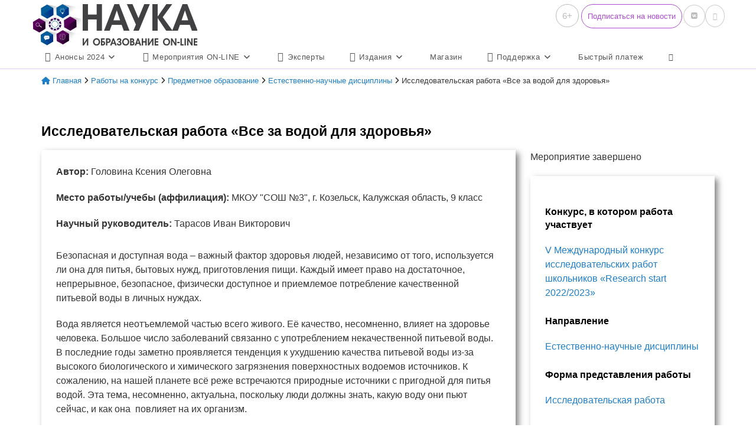

--- FILE ---
content_type: text/html; charset=UTF-8
request_url: https://eee-science.ru/item-work/2022-2914/
body_size: 37758
content:
<!DOCTYPE html>
<html class="html" lang="ru-RU">
<head>
<meta charset="UTF-8">
<link rel="profile" href="https://gmpg.org/xfn/11">
<meta name='robots' content='index, follow, max-image-preview:large, max-snippet:-1, max-video-preview:-1' />
<style>img:is([sizes="auto" i], [sizes^="auto," i]) { contain-intrinsic-size: 3000px 1500px }</style>
<meta name="viewport" content="width=device-width, initial-scale=1">
<!-- This site is optimized with the Yoast SEO plugin v26.6 - https://yoast.com/wordpress/plugins/seo/ -->
<title>Исследовательская работа &quot;Все за водой для здоровья&quot; &#8226; Наука и образование ONLINE</title>
<meta name="description" content="Безопасная и доступная вода – важный фактор здоровья людей, независимо от того, используется ли она для питья, бытовых нужд, приготовления пищи. Каждый" />
<link rel="canonical" href="https://eee-science.ru/item-work/2022-2914/" />
<meta property="og:locale" content="ru_RU" />
<meta property="og:type" content="article" />
<meta property="og:title" content="Исследовательская работа &quot;Все за водой для здоровья&quot; &#8226; Наука и образование ONLINE" />
<meta property="og:description" content="Безопасная и доступная вода – важный фактор здоровья людей, независимо от того, используется ли она для питья, бытовых нужд, приготовления пищи. Каждый" />
<meta property="og:url" content="https://eee-science.ru/item-work/2022-2914/" />
<meta property="og:site_name" content="Наука и образование ONLINE" />
<meta property="article:modified_time" content="2023-03-27T18:29:07+00:00" />
<meta name="twitter:card" content="summary_large_image" />
<script type="application/ld+json" class="yoast-schema-graph">{"@context":"https://schema.org","@graph":[{"@type":"WebPage","@id":"https://eee-science.ru/item-work/2022-2914/","url":"https://eee-science.ru/item-work/2022-2914/","name":"Исследовательская работа \"Все за водой для здоровья\" &#8226; Наука и образование ONLINE","isPartOf":{"@id":"https://eee-science.ru/#website"},"datePublished":"2022-11-16T09:31:31+00:00","dateModified":"2023-03-27T18:29:07+00:00","description":"Безопасная и доступная вода – важный фактор здоровья людей, независимо от того, используется ли она для питья, бытовых нужд, приготовления пищи. Каждый","breadcrumb":{"@id":"https://eee-science.ru/item-work/2022-2914/#breadcrumb"},"inLanguage":"ru-RU","potentialAction":[{"@type":"ReadAction","target":["https://eee-science.ru/item-work/2022-2914/"]}]},{"@type":"BreadcrumbList","@id":"https://eee-science.ru/item-work/2022-2914/#breadcrumb","itemListElement":[{"@type":"ListItem","position":1,"name":"Главная","item":"https://eee-science.ru/"},{"@type":"ListItem","position":2,"name":"Работы на конкурс","item":"https://eee-science.ru/item-work/"},{"@type":"ListItem","position":3,"name":"Предметное образование","item":"https://eee-science.ru/ped-ot/predmetnoe-obrazovanie/"},{"@type":"ListItem","position":4,"name":"Естественно-научные дисциплины","item":"https://eee-science.ru/ped-ot/predmetnoe-obrazovanie/estestvenno-nauchnye-discipliny/"},{"@type":"ListItem","position":5,"name":"Исследовательская работа &#171;Все за водой для здоровья&#187;"}]},{"@type":"WebSite","@id":"https://eee-science.ru/#website","url":"https://eee-science.ru/","name":"Наука и образование ONLINE","description":"Электронные научные и учебные издания","publisher":{"@id":"https://eee-science.ru/#organization"},"potentialAction":[{"@type":"SearchAction","target":{"@type":"EntryPoint","urlTemplate":"https://eee-science.ru/?s={search_term_string}"},"query-input":{"@type":"PropertyValueSpecification","valueRequired":true,"valueName":"search_term_string"}}],"inLanguage":"ru-RU"},{"@type":"Organization","@id":"https://eee-science.ru/#organization","name":"Наука и образование ON-LINE","url":"https://eee-science.ru/","logo":{"@type":"ImageObject","inLanguage":"ru-RU","@id":"https://eee-science.ru/#/schema/logo/image/","url":"https://eee-science.ru/wp-content/uploads/2018/01/LOGO_2018_2.png","contentUrl":"https://eee-science.ru/wp-content/uploads/2018/01/LOGO_2018_2.png","width":"279","height":"70","caption":"Наука и образование ON-LINE"},"image":{"@id":"https://eee-science.ru/#/schema/logo/image/"}}]}</script>
<!-- / Yoast SEO plugin. -->
<link rel='dns-prefetch' href='//code.jivosite.com' />
<link rel="alternate" type="application/rss+xml" title="Наука и образование ONLINE &raquo; Лента" href="https://eee-science.ru/feed/" />
<link rel="alternate" type="application/rss+xml" title="Наука и образование ONLINE &raquo; Лента комментариев" href="https://eee-science.ru/comments/feed/" />
<link rel="alternate" type="application/rss+xml" title="Наука и образование ONLINE &raquo; Лента комментариев к &laquo;Исследовательская работа &#171;Все за водой для здоровья&#187;&raquo;" href="https://eee-science.ru/item-work/2022-2914/feed/" />
<script>
window._wpemojiSettings = {"baseUrl":"https:\/\/s.w.org\/images\/core\/emoji\/16.0.1\/72x72\/","ext":".png","svgUrl":"https:\/\/s.w.org\/images\/core\/emoji\/16.0.1\/svg\/","svgExt":".svg","source":{"concatemoji":"https:\/\/eee-science.ru\/wp-includes\/js\/wp-emoji-release.min.js?ver=6.8.3"}};
/*! This file is auto-generated */
!function(s,n){var o,i,e;function c(e){try{var t={supportTests:e,timestamp:(new Date).valueOf()};sessionStorage.setItem(o,JSON.stringify(t))}catch(e){}}function p(e,t,n){e.clearRect(0,0,e.canvas.width,e.canvas.height),e.fillText(t,0,0);var t=new Uint32Array(e.getImageData(0,0,e.canvas.width,e.canvas.height).data),a=(e.clearRect(0,0,e.canvas.width,e.canvas.height),e.fillText(n,0,0),new Uint32Array(e.getImageData(0,0,e.canvas.width,e.canvas.height).data));return t.every(function(e,t){return e===a[t]})}function u(e,t){e.clearRect(0,0,e.canvas.width,e.canvas.height),e.fillText(t,0,0);for(var n=e.getImageData(16,16,1,1),a=0;a<n.data.length;a++)if(0!==n.data[a])return!1;return!0}function f(e,t,n,a){switch(t){case"flag":return n(e,"\ud83c\udff3\ufe0f\u200d\u26a7\ufe0f","\ud83c\udff3\ufe0f\u200b\u26a7\ufe0f")?!1:!n(e,"\ud83c\udde8\ud83c\uddf6","\ud83c\udde8\u200b\ud83c\uddf6")&&!n(e,"\ud83c\udff4\udb40\udc67\udb40\udc62\udb40\udc65\udb40\udc6e\udb40\udc67\udb40\udc7f","\ud83c\udff4\u200b\udb40\udc67\u200b\udb40\udc62\u200b\udb40\udc65\u200b\udb40\udc6e\u200b\udb40\udc67\u200b\udb40\udc7f");case"emoji":return!a(e,"\ud83e\udedf")}return!1}function g(e,t,n,a){var r="undefined"!=typeof WorkerGlobalScope&&self instanceof WorkerGlobalScope?new OffscreenCanvas(300,150):s.createElement("canvas"),o=r.getContext("2d",{willReadFrequently:!0}),i=(o.textBaseline="top",o.font="600 32px Arial",{});return e.forEach(function(e){i[e]=t(o,e,n,a)}),i}function t(e){var t=s.createElement("script");t.src=e,t.defer=!0,s.head.appendChild(t)}"undefined"!=typeof Promise&&(o="wpEmojiSettingsSupports",i=["flag","emoji"],n.supports={everything:!0,everythingExceptFlag:!0},e=new Promise(function(e){s.addEventListener("DOMContentLoaded",e,{once:!0})}),new Promise(function(t){var n=function(){try{var e=JSON.parse(sessionStorage.getItem(o));if("object"==typeof e&&"number"==typeof e.timestamp&&(new Date).valueOf()<e.timestamp+604800&&"object"==typeof e.supportTests)return e.supportTests}catch(e){}return null}();if(!n){if("undefined"!=typeof Worker&&"undefined"!=typeof OffscreenCanvas&&"undefined"!=typeof URL&&URL.createObjectURL&&"undefined"!=typeof Blob)try{var e="postMessage("+g.toString()+"("+[JSON.stringify(i),f.toString(),p.toString(),u.toString()].join(",")+"));",a=new Blob([e],{type:"text/javascript"}),r=new Worker(URL.createObjectURL(a),{name:"wpTestEmojiSupports"});return void(r.onmessage=function(e){c(n=e.data),r.terminate(),t(n)})}catch(e){}c(n=g(i,f,p,u))}t(n)}).then(function(e){for(var t in e)n.supports[t]=e[t],n.supports.everything=n.supports.everything&&n.supports[t],"flag"!==t&&(n.supports.everythingExceptFlag=n.supports.everythingExceptFlag&&n.supports[t]);n.supports.everythingExceptFlag=n.supports.everythingExceptFlag&&!n.supports.flag,n.DOMReady=!1,n.readyCallback=function(){n.DOMReady=!0}}).then(function(){return e}).then(function(){var e;n.supports.everything||(n.readyCallback(),(e=n.source||{}).concatemoji?t(e.concatemoji):e.wpemoji&&e.twemoji&&(t(e.twemoji),t(e.wpemoji)))}))}((window,document),window._wpemojiSettings);
</script>
<!-- <link rel='stylesheet' id='woocommerce_views-block-style-css-css' href='https://eee-science.ru/wp-content/plugins/woocommerce-views/public/css/style.css?ver=3.1.6' media='all' /> -->
<link rel="stylesheet" type="text/css" href="//eee-science.ru/wp-content/cache/wpfc-minified/eu74xw4k/djvnt.css" media="all"/>
<style id='wp-emoji-styles-inline-css'>
img.wp-smiley, img.emoji {
display: inline !important;
border: none !important;
box-shadow: none !important;
height: 1em !important;
width: 1em !important;
margin: 0 0.07em !important;
vertical-align: -0.1em !important;
background: none !important;
padding: 0 !important;
}
</style>
<!-- <link rel='stylesheet' id='wp-block-library-css' href='https://eee-science.ru/wp-includes/css/dist/block-library/style.min.css?ver=6.8.3' media='all' /> -->
<link rel="stylesheet" type="text/css" href="//eee-science.ru/wp-content/cache/wpfc-minified/jpzg2en5/djvnt.css" media="all"/>
<style id='wp-block-library-theme-inline-css'>
.wp-block-audio :where(figcaption){color:#555;font-size:13px;text-align:center}.is-dark-theme .wp-block-audio :where(figcaption){color:#ffffffa6}.wp-block-audio{margin:0 0 1em}.wp-block-code{border:1px solid #ccc;border-radius:4px;font-family:Menlo,Consolas,monaco,monospace;padding:.8em 1em}.wp-block-embed :where(figcaption){color:#555;font-size:13px;text-align:center}.is-dark-theme .wp-block-embed :where(figcaption){color:#ffffffa6}.wp-block-embed{margin:0 0 1em}.blocks-gallery-caption{color:#555;font-size:13px;text-align:center}.is-dark-theme .blocks-gallery-caption{color:#ffffffa6}:root :where(.wp-block-image figcaption){color:#555;font-size:13px;text-align:center}.is-dark-theme :root :where(.wp-block-image figcaption){color:#ffffffa6}.wp-block-image{margin:0 0 1em}.wp-block-pullquote{border-bottom:4px solid;border-top:4px solid;color:currentColor;margin-bottom:1.75em}.wp-block-pullquote cite,.wp-block-pullquote footer,.wp-block-pullquote__citation{color:currentColor;font-size:.8125em;font-style:normal;text-transform:uppercase}.wp-block-quote{border-left:.25em solid;margin:0 0 1.75em;padding-left:1em}.wp-block-quote cite,.wp-block-quote footer{color:currentColor;font-size:.8125em;font-style:normal;position:relative}.wp-block-quote:where(.has-text-align-right){border-left:none;border-right:.25em solid;padding-left:0;padding-right:1em}.wp-block-quote:where(.has-text-align-center){border:none;padding-left:0}.wp-block-quote.is-large,.wp-block-quote.is-style-large,.wp-block-quote:where(.is-style-plain){border:none}.wp-block-search .wp-block-search__label{font-weight:700}.wp-block-search__button{border:1px solid #ccc;padding:.375em .625em}:where(.wp-block-group.has-background){padding:1.25em 2.375em}.wp-block-separator.has-css-opacity{opacity:.4}.wp-block-separator{border:none;border-bottom:2px solid;margin-left:auto;margin-right:auto}.wp-block-separator.has-alpha-channel-opacity{opacity:1}.wp-block-separator:not(.is-style-wide):not(.is-style-dots){width:100px}.wp-block-separator.has-background:not(.is-style-dots){border-bottom:none;height:1px}.wp-block-separator.has-background:not(.is-style-wide):not(.is-style-dots){height:2px}.wp-block-table{margin:0 0 1em}.wp-block-table td,.wp-block-table th{word-break:normal}.wp-block-table :where(figcaption){color:#555;font-size:13px;text-align:center}.is-dark-theme .wp-block-table :where(figcaption){color:#ffffffa6}.wp-block-video :where(figcaption){color:#555;font-size:13px;text-align:center}.is-dark-theme .wp-block-video :where(figcaption){color:#ffffffa6}.wp-block-video{margin:0 0 1em}:root :where(.wp-block-template-part.has-background){margin-bottom:0;margin-top:0;padding:1.25em 2.375em}
</style>
<style id='classic-theme-styles-inline-css'>
/*! This file is auto-generated */
.wp-block-button__link{color:#fff;background-color:#32373c;border-radius:9999px;box-shadow:none;text-decoration:none;padding:calc(.667em + 2px) calc(1.333em + 2px);font-size:1.125em}.wp-block-file__button{background:#32373c;color:#fff;text-decoration:none}
</style>
<!-- <link rel='stylesheet' id='awsm-ead-public-css' href='https://eee-science.ru/wp-content/plugins/embed-any-document/css/embed-public.min.css?ver=2.7.12' media='all' /> -->
<!-- <link rel='stylesheet' id='mediaelement-css' href='https://eee-science.ru/wp-includes/js/mediaelement/mediaelementplayer-legacy.min.css?ver=4.2.17' media='all' /> -->
<!-- <link rel='stylesheet' id='wp-mediaelement-css' href='https://eee-science.ru/wp-includes/js/mediaelement/wp-mediaelement.min.css?ver=6.8.3' media='all' /> -->
<!-- <link rel='stylesheet' id='view_editor_gutenberg_frontend_assets-css' href='https://eee-science.ru/wp-content/plugins/toolset-blocks/public/css/views-frontend.css?ver=3.6.21' media='all' /> -->
<link rel="stylesheet" type="text/css" href="//eee-science.ru/wp-content/cache/wpfc-minified/k2w3ll2d/djvnt.css" media="all"/>
<style id='view_editor_gutenberg_frontend_assets-inline-css'>
.wpv-sort-list-dropdown.wpv-sort-list-dropdown-style-default > span.wpv-sort-list,.wpv-sort-list-dropdown.wpv-sort-list-dropdown-style-default .wpv-sort-list-item {border-color: #cdcdcd;}.wpv-sort-list-dropdown.wpv-sort-list-dropdown-style-default .wpv-sort-list-item a {color: #444;background-color: #fff;}.wpv-sort-list-dropdown.wpv-sort-list-dropdown-style-default a:hover,.wpv-sort-list-dropdown.wpv-sort-list-dropdown-style-default a:focus {color: #000;background-color: #eee;}.wpv-sort-list-dropdown.wpv-sort-list-dropdown-style-default .wpv-sort-list-item.wpv-sort-list-current a {color: #000;background-color: #eee;}
.wpv-sort-list-dropdown.wpv-sort-list-dropdown-style-default > span.wpv-sort-list,.wpv-sort-list-dropdown.wpv-sort-list-dropdown-style-default .wpv-sort-list-item {border-color: #cdcdcd;}.wpv-sort-list-dropdown.wpv-sort-list-dropdown-style-default .wpv-sort-list-item a {color: #444;background-color: #fff;}.wpv-sort-list-dropdown.wpv-sort-list-dropdown-style-default a:hover,.wpv-sort-list-dropdown.wpv-sort-list-dropdown-style-default a:focus {color: #000;background-color: #eee;}.wpv-sort-list-dropdown.wpv-sort-list-dropdown-style-default .wpv-sort-list-item.wpv-sort-list-current a {color: #000;background-color: #eee;}.wpv-sort-list-dropdown.wpv-sort-list-dropdown-style-grey > span.wpv-sort-list,.wpv-sort-list-dropdown.wpv-sort-list-dropdown-style-grey .wpv-sort-list-item {border-color: #cdcdcd;}.wpv-sort-list-dropdown.wpv-sort-list-dropdown-style-grey .wpv-sort-list-item a {color: #444;background-color: #eeeeee;}.wpv-sort-list-dropdown.wpv-sort-list-dropdown-style-grey a:hover,.wpv-sort-list-dropdown.wpv-sort-list-dropdown-style-grey a:focus {color: #000;background-color: #e5e5e5;}.wpv-sort-list-dropdown.wpv-sort-list-dropdown-style-grey .wpv-sort-list-item.wpv-sort-list-current a {color: #000;background-color: #e5e5e5;}
.wpv-sort-list-dropdown.wpv-sort-list-dropdown-style-default > span.wpv-sort-list,.wpv-sort-list-dropdown.wpv-sort-list-dropdown-style-default .wpv-sort-list-item {border-color: #cdcdcd;}.wpv-sort-list-dropdown.wpv-sort-list-dropdown-style-default .wpv-sort-list-item a {color: #444;background-color: #fff;}.wpv-sort-list-dropdown.wpv-sort-list-dropdown-style-default a:hover,.wpv-sort-list-dropdown.wpv-sort-list-dropdown-style-default a:focus {color: #000;background-color: #eee;}.wpv-sort-list-dropdown.wpv-sort-list-dropdown-style-default .wpv-sort-list-item.wpv-sort-list-current a {color: #000;background-color: #eee;}.wpv-sort-list-dropdown.wpv-sort-list-dropdown-style-grey > span.wpv-sort-list,.wpv-sort-list-dropdown.wpv-sort-list-dropdown-style-grey .wpv-sort-list-item {border-color: #cdcdcd;}.wpv-sort-list-dropdown.wpv-sort-list-dropdown-style-grey .wpv-sort-list-item a {color: #444;background-color: #eeeeee;}.wpv-sort-list-dropdown.wpv-sort-list-dropdown-style-grey a:hover,.wpv-sort-list-dropdown.wpv-sort-list-dropdown-style-grey a:focus {color: #000;background-color: #e5e5e5;}.wpv-sort-list-dropdown.wpv-sort-list-dropdown-style-grey .wpv-sort-list-item.wpv-sort-list-current a {color: #000;background-color: #e5e5e5;}.wpv-sort-list-dropdown.wpv-sort-list-dropdown-style-blue > span.wpv-sort-list,.wpv-sort-list-dropdown.wpv-sort-list-dropdown-style-blue .wpv-sort-list-item {border-color: #0099cc;}.wpv-sort-list-dropdown.wpv-sort-list-dropdown-style-blue .wpv-sort-list-item a {color: #444;background-color: #cbddeb;}.wpv-sort-list-dropdown.wpv-sort-list-dropdown-style-blue a:hover,.wpv-sort-list-dropdown.wpv-sort-list-dropdown-style-blue a:focus {color: #000;background-color: #95bedd;}.wpv-sort-list-dropdown.wpv-sort-list-dropdown-style-blue .wpv-sort-list-item.wpv-sort-list-current a {color: #000;background-color: #95bedd;}
</style>
<style id='global-styles-inline-css'>
:root{--wp--preset--aspect-ratio--square: 1;--wp--preset--aspect-ratio--4-3: 4/3;--wp--preset--aspect-ratio--3-4: 3/4;--wp--preset--aspect-ratio--3-2: 3/2;--wp--preset--aspect-ratio--2-3: 2/3;--wp--preset--aspect-ratio--16-9: 16/9;--wp--preset--aspect-ratio--9-16: 9/16;--wp--preset--color--black: #000000;--wp--preset--color--cyan-bluish-gray: #abb8c3;--wp--preset--color--white: #ffffff;--wp--preset--color--pale-pink: #f78da7;--wp--preset--color--vivid-red: #cf2e2e;--wp--preset--color--luminous-vivid-orange: #ff6900;--wp--preset--color--luminous-vivid-amber: #fcb900;--wp--preset--color--light-green-cyan: #7bdcb5;--wp--preset--color--vivid-green-cyan: #00d084;--wp--preset--color--pale-cyan-blue: #8ed1fc;--wp--preset--color--vivid-cyan-blue: #0693e3;--wp--preset--color--vivid-purple: #9b51e0;--wp--preset--gradient--vivid-cyan-blue-to-vivid-purple: linear-gradient(135deg,rgba(6,147,227,1) 0%,rgb(155,81,224) 100%);--wp--preset--gradient--light-green-cyan-to-vivid-green-cyan: linear-gradient(135deg,rgb(122,220,180) 0%,rgb(0,208,130) 100%);--wp--preset--gradient--luminous-vivid-amber-to-luminous-vivid-orange: linear-gradient(135deg,rgba(252,185,0,1) 0%,rgba(255,105,0,1) 100%);--wp--preset--gradient--luminous-vivid-orange-to-vivid-red: linear-gradient(135deg,rgba(255,105,0,1) 0%,rgb(207,46,46) 100%);--wp--preset--gradient--very-light-gray-to-cyan-bluish-gray: linear-gradient(135deg,rgb(238,238,238) 0%,rgb(169,184,195) 100%);--wp--preset--gradient--cool-to-warm-spectrum: linear-gradient(135deg,rgb(74,234,220) 0%,rgb(151,120,209) 20%,rgb(207,42,186) 40%,rgb(238,44,130) 60%,rgb(251,105,98) 80%,rgb(254,248,76) 100%);--wp--preset--gradient--blush-light-purple: linear-gradient(135deg,rgb(255,206,236) 0%,rgb(152,150,240) 100%);--wp--preset--gradient--blush-bordeaux: linear-gradient(135deg,rgb(254,205,165) 0%,rgb(254,45,45) 50%,rgb(107,0,62) 100%);--wp--preset--gradient--luminous-dusk: linear-gradient(135deg,rgb(255,203,112) 0%,rgb(199,81,192) 50%,rgb(65,88,208) 100%);--wp--preset--gradient--pale-ocean: linear-gradient(135deg,rgb(255,245,203) 0%,rgb(182,227,212) 50%,rgb(51,167,181) 100%);--wp--preset--gradient--electric-grass: linear-gradient(135deg,rgb(202,248,128) 0%,rgb(113,206,126) 100%);--wp--preset--gradient--midnight: linear-gradient(135deg,rgb(2,3,129) 0%,rgb(40,116,252) 100%);--wp--preset--font-size--small: 13px;--wp--preset--font-size--medium: 20px;--wp--preset--font-size--large: 36px;--wp--preset--font-size--x-large: 42px;--wp--preset--spacing--20: 0.44rem;--wp--preset--spacing--30: 0.67rem;--wp--preset--spacing--40: 1rem;--wp--preset--spacing--50: 1.5rem;--wp--preset--spacing--60: 2.25rem;--wp--preset--spacing--70: 3.38rem;--wp--preset--spacing--80: 5.06rem;--wp--preset--shadow--natural: 6px 6px 9px rgba(0, 0, 0, 0.2);--wp--preset--shadow--deep: 12px 12px 50px rgba(0, 0, 0, 0.4);--wp--preset--shadow--sharp: 6px 6px 0px rgba(0, 0, 0, 0.2);--wp--preset--shadow--outlined: 6px 6px 0px -3px rgba(255, 255, 255, 1), 6px 6px rgba(0, 0, 0, 1);--wp--preset--shadow--crisp: 6px 6px 0px rgba(0, 0, 0, 1);}:where(.is-layout-flex){gap: 0.5em;}:where(.is-layout-grid){gap: 0.5em;}body .is-layout-flex{display: flex;}.is-layout-flex{flex-wrap: wrap;align-items: center;}.is-layout-flex > :is(*, div){margin: 0;}body .is-layout-grid{display: grid;}.is-layout-grid > :is(*, div){margin: 0;}:where(.wp-block-columns.is-layout-flex){gap: 2em;}:where(.wp-block-columns.is-layout-grid){gap: 2em;}:where(.wp-block-post-template.is-layout-flex){gap: 1.25em;}:where(.wp-block-post-template.is-layout-grid){gap: 1.25em;}.has-black-color{color: var(--wp--preset--color--black) !important;}.has-cyan-bluish-gray-color{color: var(--wp--preset--color--cyan-bluish-gray) !important;}.has-white-color{color: var(--wp--preset--color--white) !important;}.has-pale-pink-color{color: var(--wp--preset--color--pale-pink) !important;}.has-vivid-red-color{color: var(--wp--preset--color--vivid-red) !important;}.has-luminous-vivid-orange-color{color: var(--wp--preset--color--luminous-vivid-orange) !important;}.has-luminous-vivid-amber-color{color: var(--wp--preset--color--luminous-vivid-amber) !important;}.has-light-green-cyan-color{color: var(--wp--preset--color--light-green-cyan) !important;}.has-vivid-green-cyan-color{color: var(--wp--preset--color--vivid-green-cyan) !important;}.has-pale-cyan-blue-color{color: var(--wp--preset--color--pale-cyan-blue) !important;}.has-vivid-cyan-blue-color{color: var(--wp--preset--color--vivid-cyan-blue) !important;}.has-vivid-purple-color{color: var(--wp--preset--color--vivid-purple) !important;}.has-black-background-color{background-color: var(--wp--preset--color--black) !important;}.has-cyan-bluish-gray-background-color{background-color: var(--wp--preset--color--cyan-bluish-gray) !important;}.has-white-background-color{background-color: var(--wp--preset--color--white) !important;}.has-pale-pink-background-color{background-color: var(--wp--preset--color--pale-pink) !important;}.has-vivid-red-background-color{background-color: var(--wp--preset--color--vivid-red) !important;}.has-luminous-vivid-orange-background-color{background-color: var(--wp--preset--color--luminous-vivid-orange) !important;}.has-luminous-vivid-amber-background-color{background-color: var(--wp--preset--color--luminous-vivid-amber) !important;}.has-light-green-cyan-background-color{background-color: var(--wp--preset--color--light-green-cyan) !important;}.has-vivid-green-cyan-background-color{background-color: var(--wp--preset--color--vivid-green-cyan) !important;}.has-pale-cyan-blue-background-color{background-color: var(--wp--preset--color--pale-cyan-blue) !important;}.has-vivid-cyan-blue-background-color{background-color: var(--wp--preset--color--vivid-cyan-blue) !important;}.has-vivid-purple-background-color{background-color: var(--wp--preset--color--vivid-purple) !important;}.has-black-border-color{border-color: var(--wp--preset--color--black) !important;}.has-cyan-bluish-gray-border-color{border-color: var(--wp--preset--color--cyan-bluish-gray) !important;}.has-white-border-color{border-color: var(--wp--preset--color--white) !important;}.has-pale-pink-border-color{border-color: var(--wp--preset--color--pale-pink) !important;}.has-vivid-red-border-color{border-color: var(--wp--preset--color--vivid-red) !important;}.has-luminous-vivid-orange-border-color{border-color: var(--wp--preset--color--luminous-vivid-orange) !important;}.has-luminous-vivid-amber-border-color{border-color: var(--wp--preset--color--luminous-vivid-amber) !important;}.has-light-green-cyan-border-color{border-color: var(--wp--preset--color--light-green-cyan) !important;}.has-vivid-green-cyan-border-color{border-color: var(--wp--preset--color--vivid-green-cyan) !important;}.has-pale-cyan-blue-border-color{border-color: var(--wp--preset--color--pale-cyan-blue) !important;}.has-vivid-cyan-blue-border-color{border-color: var(--wp--preset--color--vivid-cyan-blue) !important;}.has-vivid-purple-border-color{border-color: var(--wp--preset--color--vivid-purple) !important;}.has-vivid-cyan-blue-to-vivid-purple-gradient-background{background: var(--wp--preset--gradient--vivid-cyan-blue-to-vivid-purple) !important;}.has-light-green-cyan-to-vivid-green-cyan-gradient-background{background: var(--wp--preset--gradient--light-green-cyan-to-vivid-green-cyan) !important;}.has-luminous-vivid-amber-to-luminous-vivid-orange-gradient-background{background: var(--wp--preset--gradient--luminous-vivid-amber-to-luminous-vivid-orange) !important;}.has-luminous-vivid-orange-to-vivid-red-gradient-background{background: var(--wp--preset--gradient--luminous-vivid-orange-to-vivid-red) !important;}.has-very-light-gray-to-cyan-bluish-gray-gradient-background{background: var(--wp--preset--gradient--very-light-gray-to-cyan-bluish-gray) !important;}.has-cool-to-warm-spectrum-gradient-background{background: var(--wp--preset--gradient--cool-to-warm-spectrum) !important;}.has-blush-light-purple-gradient-background{background: var(--wp--preset--gradient--blush-light-purple) !important;}.has-blush-bordeaux-gradient-background{background: var(--wp--preset--gradient--blush-bordeaux) !important;}.has-luminous-dusk-gradient-background{background: var(--wp--preset--gradient--luminous-dusk) !important;}.has-pale-ocean-gradient-background{background: var(--wp--preset--gradient--pale-ocean) !important;}.has-electric-grass-gradient-background{background: var(--wp--preset--gradient--electric-grass) !important;}.has-midnight-gradient-background{background: var(--wp--preset--gradient--midnight) !important;}.has-small-font-size{font-size: var(--wp--preset--font-size--small) !important;}.has-medium-font-size{font-size: var(--wp--preset--font-size--medium) !important;}.has-large-font-size{font-size: var(--wp--preset--font-size--large) !important;}.has-x-large-font-size{font-size: var(--wp--preset--font-size--x-large) !important;}
:where(.wp-block-post-template.is-layout-flex){gap: 1.25em;}:where(.wp-block-post-template.is-layout-grid){gap: 1.25em;}
:where(.wp-block-columns.is-layout-flex){gap: 2em;}:where(.wp-block-columns.is-layout-grid){gap: 2em;}
:root :where(.wp-block-pullquote){font-size: 1.5em;line-height: 1.6;}
</style>
<!-- <link rel='stylesheet' id='woocommerce_views_onsale_badge-css' href='https://eee-science.ru/wp-content/plugins/woocommerce-views/library/toolset/woocommerce-views/res/css/wcviews-onsalebadge.css?ver=3.1.6' media='all' /> -->
<link rel="stylesheet" type="text/css" href="//eee-science.ru/wp-content/cache/wpfc-minified/8n7wak54/djvnt.css" media="all"/>
<style id='woocommerce-inline-inline-css'>
.woocommerce form .form-row .required { visibility: visible; }
</style>
<!-- <link rel='stylesheet' id='passster-public-css' href='https://eee-science.ru/wp-content/plugins/content-protector-premium/assets/public/passster-public.min.css?ver=all' media='all' /> -->
<!-- <link rel='stylesheet' id='oceanwp-woo-mini-cart-css' href='https://eee-science.ru/wp-content/themes/oceanwp/assets/css/woo/woo-mini-cart.min.css?ver=6.8.3' media='all' /> -->
<!-- <link rel='stylesheet' id='font-awesome-css' href='https://eee-science.ru/wp-content/themes/oceanwp/assets/fonts/fontawesome/css/all.min.css?ver=6.7.2' media='all' /> -->
<!-- <link rel='stylesheet' id='simple-line-icons-css' href='https://eee-science.ru/wp-content/themes/oceanwp/assets/css/third/simple-line-icons.min.css?ver=2.4.0' media='all' /> -->
<!-- <link rel='stylesheet' id='oceanwp-style-css' href='https://eee-science.ru/wp-content/themes/oceanwp/assets/css/style.min.css?ver=1.0' media='all' /> -->
<link rel="stylesheet" type="text/css" href="//eee-science.ru/wp-content/cache/wpfc-minified/q80jrv6t/djvnt.css" media="all"/>
<!-- <link rel='stylesheet' id='toolset_bootstrap_styles-css' href='https://eee-science.ru/wp-content/plugins/toolset-blocks/vendor/toolset/toolset-common/res/lib/bootstrap3/css/bootstrap.css?ver=4.5.0' media='screen' /> -->
<link rel="stylesheet" type="text/css" href="//eee-science.ru/wp-content/cache/wpfc-minified/ei9k66rt/djvnt.css" media="screen"/>
<!-- <link rel='stylesheet' id='dashicons-css' href='https://eee-science.ru/wp-includes/css/dashicons.min.css?ver=6.8.3' media='all' /> -->
<link rel="stylesheet" type="text/css" href="//eee-science.ru/wp-content/cache/wpfc-minified/307culh7/djvnt.css" media="all"/>
<!-- <link rel='stylesheet' id='toolset-select2-css-css' href='https://eee-science.ru/wp-content/plugins/toolset-blocks/vendor/toolset/toolset-common/res/lib/select2/select2.css?ver=6.8.3' media='screen' /> -->
<!-- <link rel='stylesheet' id='oceanwp-overrides-css-css' href='https://eee-science.ru/wp-content/plugins/toolset-blocks/vendor/toolset/toolset-theme-settings/res/css/themes/oceanwp-overrides.css?ver=1.5.5' media='screen' /> -->
<link rel="stylesheet" type="text/css" href="//eee-science.ru/wp-content/cache/wpfc-minified/2mrsdhv0/djvnt.css" media="screen"/>
<!-- <link rel='stylesheet' id='photoswipe-css' href='https://eee-science.ru/wp-content/plugins/woocommerce/assets/css/photoswipe/photoswipe.min.css?ver=10.4.3' media='all' /> -->
<!-- <link rel='stylesheet' id='photoswipe-default-skin-css' href='https://eee-science.ru/wp-content/plugins/woocommerce/assets/css/photoswipe/default-skin/default-skin.min.css?ver=10.4.3' media='all' /> -->
<link rel="stylesheet" type="text/css" href="//eee-science.ru/wp-content/cache/wpfc-minified/lmqzys45/djvnt.css" media="all"/>
<style id='kadence-blocks-global-variables-inline-css'>
:root {--global-kb-font-size-sm:clamp(0.8rem, 0.73rem + 0.217vw, 0.9rem);--global-kb-font-size-md:clamp(1.1rem, 0.995rem + 0.326vw, 1.25rem);--global-kb-font-size-lg:clamp(1.75rem, 1.576rem + 0.543vw, 2rem);--global-kb-font-size-xl:clamp(2.25rem, 1.728rem + 1.63vw, 3rem);--global-kb-font-size-xxl:clamp(2.5rem, 1.456rem + 3.26vw, 4rem);--global-kb-font-size-xxxl:clamp(2.75rem, 0.489rem + 7.065vw, 6rem);}:root {--global-palette1: #3182CE;--global-palette2: #2B6CB0;--global-palette3: #1A202C;--global-palette4: #2D3748;--global-palette5: #4A5568;--global-palette6: #718096;--global-palette7: #EDF2F7;--global-palette8: #F7FAFC;--global-palette9: #ffffff;}
</style>
<!-- <link rel='stylesheet' id='oceanwp-woocommerce-css' href='https://eee-science.ru/wp-content/themes/oceanwp/assets/css/woo/woocommerce.min.css?ver=6.8.3' media='all' /> -->
<!-- <link rel='stylesheet' id='oceanwp-woo-star-font-css' href='https://eee-science.ru/wp-content/themes/oceanwp/assets/css/woo/woo-star-font.min.css?ver=6.8.3' media='all' /> -->
<!-- <link rel='stylesheet' id='oceanwp-woo-quick-view-css' href='https://eee-science.ru/wp-content/themes/oceanwp/assets/css/woo/woo-quick-view.min.css?ver=6.8.3' media='all' /> -->
<!-- <link rel='stylesheet' id='lepopup-style-css' href='https://eee-science.ru/wp-content/plugins/halfdata-green-popups/css/style.css?ver=7.53' media='all' /> -->
<!-- <link rel='stylesheet' id='airdatepicker-css' href='https://eee-science.ru/wp-content/plugins/halfdata-green-popups/css/airdatepicker.css?ver=7.53' media='all' /> -->
<!-- <link rel='stylesheet' id='oe-widgets-style-css' href='https://eee-science.ru/wp-content/plugins/ocean-extra/assets/css/widgets.css?ver=6.8.3' media='all' /> -->
<link rel="stylesheet" type="text/css" href="//eee-science.ru/wp-content/cache/wpfc-minified/qjjrx4pl/djvnt.css" media="all"/>
<script type="text/template" id="tmpl-variation-template">
<div class="woocommerce-variation-description">{{{ data.variation.variation_description }}}</div>
<div class="woocommerce-variation-price">{{{ data.variation.price_html }}}</div>
<div class="woocommerce-variation-availability">{{{ data.variation.availability_html }}}</div>
</script>
<script type="text/template" id="tmpl-unavailable-variation-template">
<p role="alert">Этот товар недоступен. Пожалуйста, выберите другую комбинацию.</p>
</script>
<script src='//eee-science.ru/wp-content/cache/wpfc-minified/njtndfw/djvnt.js' type="text/javascript"></script>
<!-- <script src="https://eee-science.ru/wp-content/plugins/cred-frontend-editor/vendor/toolset/common-es/public/toolset-common-es-frontend.js?ver=175000" id="toolset-common-es-frontend-js"></script> -->
<script id="jquery-core-js-extra">
var xlwcty = {"ajax_url":"https:\/\/eee-science.ru\/wp-admin\/admin-ajax.php","version":"2.23.0","wc_version":"10.4.3"};
</script>
<script src='//eee-science.ru/wp-content/cache/wpfc-minified/k9va1ops/djvnt.js' type="text/javascript"></script>
<!-- <script src="https://eee-science.ru/wp-includes/js/jquery/jquery.min.js?ver=3.7.1" id="jquery-core-js"></script> -->
<!-- <script src="https://eee-science.ru/wp-includes/js/jquery/jquery-migrate.min.js?ver=3.4.1" id="jquery-migrate-js"></script> -->
<!-- <script src="https://eee-science.ru/wp-content/plugins/woocommerce-views/library/toolset/woocommerce-views/res/js/wcviews-frontend.js?ver=3.1.6" id="woocommerce_views_frontend_js-js"></script> -->
<!-- <script src="https://eee-science.ru/wp-content/plugins/woocommerce/assets/js/jquery-blockui/jquery.blockUI.min.js?ver=2.7.0-wc.10.4.3" id="wc-jquery-blockui-js" defer data-wp-strategy="defer"></script> -->
<!-- <script src="https://eee-science.ru/wp-content/plugins/woocommerce/assets/js/js-cookie/js.cookie.min.js?ver=2.1.4-wc.10.4.3" id="wc-js-cookie-js" defer data-wp-strategy="defer"></script> -->
<script id="woocommerce-js-extra">
var woocommerce_params = {"ajax_url":"\/wp-admin\/admin-ajax.php","wc_ajax_url":"\/?wc-ajax=%%endpoint%%","i18n_password_show":"\u041f\u043e\u043a\u0430\u0437\u0430\u0442\u044c \u043f\u0430\u0440\u043e\u043b\u044c","i18n_password_hide":"\u0421\u043a\u0440\u044b\u0442\u044c \u043f\u0430\u0440\u043e\u043b\u044c"};
</script>
<script src='//eee-science.ru/wp-content/cache/wpfc-minified/8ksxpl7w/djvnt.js' type="text/javascript"></script>
<!-- <script src="https://eee-science.ru/wp-content/plugins/woocommerce/assets/js/frontend/woocommerce.min.js?ver=10.4.3" id="woocommerce-js" defer data-wp-strategy="defer"></script> -->
<!-- <script src="https://eee-science.ru/wp-content/plugins/content-protector-premium/assets/public/cookie.js?ver=3.5.5" id="passster-cookie-js"></script> -->
<!-- <script src="https://eee-science.ru/wp-content/plugins/content-protector-premium/assets/public/captcha.js?ver=3.5.5" id="passster-captcha-js"></script> -->
<script id="passster-public-js-extra">
var ps_ajax = {"ajax_url":"https:\/\/eee-science.ru\/wp-admin\/admin-ajax.php","days":"7","use_cookie":"on","no_ajax":"on","nonce":"b83b1e3828","post_id":"159435","captcha_error":"\u0418\u0437\u0432\u0438\u043d\u0438\u0442\u0435, \u043e\u0448\u0438\u0431\u043a\u0430","recaptcha_key":"","shortcodes":[],"link_pass":"","permalink":"https:\/\/eee-science.ru\/item-work\/2022-2914\/","disable_encryption":""};
</script>
<script src='//eee-science.ru/wp-content/cache/wpfc-minified/fgux67ay/djvnt.js' type="text/javascript"></script>
<!-- <script src="https://eee-science.ru/wp-content/plugins/content-protector-premium/assets/public/passster-public.min.js?ver=3.5.5" id="passster-public-js"></script> -->
<!-- <script src="https://eee-science.ru/wp-content/plugins/content-protector-premium/assets/public/password-typing.js?ver=3.2" id="password-typing-js"></script> -->
<!-- <script src="https://eee-science.ru/wp-includes/js/underscore.min.js?ver=1.13.7" id="underscore-js"></script> -->
<!-- <script src="https://eee-science.ru/wp-content/plugins/woocommerce/assets/js/zoom/jquery.zoom.min.js?ver=1.7.21-wc.10.4.3" id="wc-zoom-js" defer data-wp-strategy="defer"></script> -->
<!-- <script src="https://eee-science.ru/wp-content/plugins/woocommerce/assets/js/flexslider/jquery.flexslider.min.js?ver=2.7.2-wc.10.4.3" id="wc-flexslider-js" defer data-wp-strategy="defer"></script> -->
<!-- <script src="https://eee-science.ru/wp-content/plugins/woocommerce/assets/js/photoswipe/photoswipe.min.js?ver=4.1.1-wc.10.4.3" id="wc-photoswipe-js" defer data-wp-strategy="defer"></script> -->
<!-- <script src="https://eee-science.ru/wp-content/plugins/woocommerce/assets/js/photoswipe/photoswipe-ui-default.min.js?ver=4.1.1-wc.10.4.3" id="wc-photoswipe-ui-default-js" defer data-wp-strategy="defer"></script> -->
<script id="wc-single-product-js-extra">
var wc_single_product_params = {"i18n_required_rating_text":"\u041f\u043e\u0436\u0430\u043b\u0443\u0439\u0441\u0442\u0430, \u043f\u043e\u0441\u0442\u0430\u0432\u044c\u0442\u0435 \u043e\u0446\u0435\u043d\u043a\u0443","i18n_rating_options":["1 \u0438\u0437 5 \u0437\u0432\u0451\u0437\u0434","2 \u0438\u0437 5 \u0437\u0432\u0451\u0437\u0434","3 \u0438\u0437 5 \u0437\u0432\u0451\u0437\u0434","4 \u0438\u0437 5 \u0437\u0432\u0451\u0437\u0434","5 \u0438\u0437 5 \u0437\u0432\u0451\u0437\u0434"],"i18n_product_gallery_trigger_text":"\u041f\u0440\u043e\u0441\u043c\u043e\u0442\u0440 \u0433\u0430\u043b\u0435\u0440\u0435\u0438 \u0438\u0437\u043e\u0431\u0440\u0430\u0436\u0435\u043d\u0438\u0439 \u0432 \u043f\u043e\u043b\u043d\u043e\u044d\u043a\u0440\u0430\u043d\u043d\u043e\u043c \u0440\u0435\u0436\u0438\u043c\u0435","review_rating_required":"yes","flexslider":{"rtl":false,"animation":"slide","smoothHeight":true,"directionNav":false,"controlNav":"thumbnails","slideshow":false,"animationSpeed":500,"animationLoop":false,"allowOneSlide":false},"zoom_enabled":"1","zoom_options":[],"photoswipe_enabled":"1","photoswipe_options":{"shareEl":false,"closeOnScroll":false,"history":false,"hideAnimationDuration":0,"showAnimationDuration":0},"flexslider_enabled":"1"};
</script>
<script src='//eee-science.ru/wp-content/cache/wpfc-minified/kzolh8m9/djvnt.js' type="text/javascript"></script>
<!-- <script src="https://eee-science.ru/wp-content/plugins/woocommerce/assets/js/frontend/single-product.min.js?ver=10.4.3" id="wc-single-product-js" defer data-wp-strategy="defer"></script> -->
<script id="wp-util-js-extra">
var _wpUtilSettings = {"ajax":{"url":"\/wp-admin\/admin-ajax.php"}};
</script>
<script src='//eee-science.ru/wp-content/cache/wpfc-minified/7ip791li/djvnt.js' type="text/javascript"></script>
<!-- <script src="https://eee-science.ru/wp-includes/js/wp-util.min.js?ver=6.8.3" id="wp-util-js"></script> -->
<script id="wc-add-to-cart-variation-js-extra">
var wc_add_to_cart_variation_params = {"wc_ajax_url":"\/?wc-ajax=%%endpoint%%","i18n_no_matching_variations_text":"\u0416\u0430\u043b\u044c, \u043d\u043e \u0442\u043e\u0432\u0430\u0440\u043e\u0432, \u0441\u043e\u043e\u0442\u0432\u0435\u0442\u0441\u0442\u0432\u0443\u044e\u0449\u0438\u0445 \u0432\u0430\u0448\u0435\u043c\u0443 \u0432\u044b\u0431\u043e\u0440\u0443, \u043d\u0435 \u043e\u0431\u043d\u0430\u0440\u0443\u0436\u0435\u043d\u043e. \u041f\u043e\u0436\u0430\u043b\u0443\u0439\u0441\u0442\u0430, \u0432\u044b\u0431\u0435\u0440\u0438\u0442\u0435 \u0434\u0440\u0443\u0433\u0443\u044e \u043a\u043e\u043c\u0431\u0438\u043d\u0430\u0446\u0438\u044e.","i18n_make_a_selection_text":"\u0412\u044b\u0431\u0435\u0440\u0438\u0442\u0435 \u043e\u043f\u0446\u0438\u0438 \u0442\u043e\u0432\u0430\u0440\u0430 \u043f\u0435\u0440\u0435\u0434 \u0435\u0433\u043e \u0434\u043e\u0431\u0430\u0432\u043b\u0435\u043d\u0438\u0435\u043c \u0432 \u0432\u0430\u0448\u0443 \u043a\u043e\u0440\u0437\u0438\u043d\u0443.","i18n_unavailable_text":"\u042d\u0442\u043e\u0442 \u0442\u043e\u0432\u0430\u0440 \u043d\u0435\u0434\u043e\u0441\u0442\u0443\u043f\u0435\u043d. \u041f\u043e\u0436\u0430\u043b\u0443\u0439\u0441\u0442\u0430, \u0432\u044b\u0431\u0435\u0440\u0438\u0442\u0435 \u0434\u0440\u0443\u0433\u0443\u044e \u043a\u043e\u043c\u0431\u0438\u043d\u0430\u0446\u0438\u044e.","i18n_reset_alert_text":"\u0420\u0435\u0437\u0443\u043b\u044c\u0442\u0430\u0442\u044b \u0432\u0430\u0448\u0435\u0433\u043e \u0432\u044b\u0431\u043e\u0440\u0430 \u0441\u0431\u0440\u043e\u0448\u0435\u043d\u044b. \u0412\u044b\u0431\u0435\u0440\u0438\u0442\u0435 \u043e\u043f\u0446\u0438\u0438 \u0442\u043e\u0432\u0430\u0440\u0430, \u043f\u0435\u0440\u0435\u0434 \u0442\u0435\u043c \u043a\u0430\u043a \u0434\u043e\u0431\u0430\u0432\u0438\u0442\u044c \u0435\u0433\u043e \u0432 \u043a\u043e\u0440\u0437\u0438\u043d\u0443."};
</script>
<script src='//eee-science.ru/wp-content/cache/wpfc-minified/oxzfks5/djvnt.js' type="text/javascript"></script>
<!-- <script src="https://eee-science.ru/wp-content/plugins/woocommerce/assets/js/frontend/add-to-cart-variation.min.js?ver=10.4.3" id="wc-add-to-cart-variation-js" defer data-wp-strategy="defer"></script> -->
<script id="wc-cart-fragments-js-extra">
var wc_cart_fragments_params = {"ajax_url":"\/wp-admin\/admin-ajax.php","wc_ajax_url":"\/?wc-ajax=%%endpoint%%","cart_hash_key":"wc_cart_hash_0d00b6768db38e6d4dfd8003fb7cd1a6","fragment_name":"wc_fragments_0d00b6768db38e6d4dfd8003fb7cd1a6","request_timeout":"5000"};
</script>
<script src='//eee-science.ru/wp-content/cache/wpfc-minified/eifoyrco/djvnt.js' type="text/javascript"></script>
<!-- <script src="https://eee-science.ru/wp-content/plugins/woocommerce/assets/js/frontend/cart-fragments.min.js?ver=10.4.3" id="wc-cart-fragments-js" defer data-wp-strategy="defer"></script> -->
<link rel="https://api.w.org/" href="https://eee-science.ru/wp-json/" /><link rel="EditURI" type="application/rsd+xml" title="RSD" href="https://eee-science.ru/xmlrpc.php?rsd" />
<meta name="generator" content="WordPress 6.8.3" />
<meta name="generator" content="WooCommerce 10.4.3" />
<link rel='shortlink' href='https://eee-science.ru/?p=159435' />
<link rel="alternate" title="oEmbed (JSON)" type="application/json+oembed" href="https://eee-science.ru/wp-json/oembed/1.0/embed?url=https%3A%2F%2Feee-science.ru%2Fitem-work%2F2022-2914%2F" />
<link rel="alternate" title="oEmbed (XML)" type="text/xml+oembed" href="https://eee-science.ru/wp-json/oembed/1.0/embed?url=https%3A%2F%2Feee-science.ru%2Fitem-work%2F2022-2914%2F&#038;format=xml" />
<!-- Yandex.RTB -->
<script>window.yaContextCb=window.yaContextCb||[]</script>
<script src="https://yandex.ru/ads/system/context.js" async></script>
<!-- Yandex.RTB R-A-926067-7 -->
<script>window.yaContextCb.push(()=>{
Ya.Context.AdvManager.render({
type: 'floorAd',
blockId: 'R-A-926067-7'
})
})</script>		<style>
.passster-form {
background: #F9F9F9;
padding: 10px;
margin: 0px;
}
.passster-form h4 {
font-size: 20px;
font-weight: 700;
color: #4998b3;
}
.passster-form p {
font-size: 14px;
font-weight: 400;
color: #000000;
}
.passster-submit, .passster-submit-recaptcha, .passster-submit-captcha {
color: #FFFFFF !important;
background: #87107b !important;
}
.passster-submit:hover, .passster-submit-recaptcha:hover, .passster-submit-captcha:hover {
color: #FFFFFF !important;
background: #aa1100 !important;
}                
</style>
<noscript><style>.woocommerce-product-gallery{ opacity: 1 !important; }</style></noscript>
<meta name="generator" content="Elementor 3.34.0; features: additional_custom_breakpoints; settings: css_print_method-external, google_font-enabled, font_display-auto">
<script> window.addEventListener("load",function(){ var c={script:false,link:false}; function ls(s) { if(!['script','link'].includes(s)||c[s]){return;}c[s]=true; var d=document,f=d.getElementsByTagName(s)[0],j=d.createElement(s); if(s==='script'){j.async=true;j.src='https://eee-science.ru/wp-content/plugins/toolset-blocks/vendor/toolset/blocks/public/js/frontend.js?v=1.6.17';}else{ j.rel='stylesheet';j.href='https://eee-science.ru/wp-content/plugins/toolset-blocks/vendor/toolset/blocks/public/css/style.css?v=1.6.17';} f.parentNode.insertBefore(j, f); }; function ex(){ls('script');ls('link')} window.addEventListener("scroll", ex, {once: true}); if (('IntersectionObserver' in window) && ('IntersectionObserverEntry' in window) && ('intersectionRatio' in window.IntersectionObserverEntry.prototype)) { var i = 0, fb = document.querySelectorAll("[class^='tb-']"), o = new IntersectionObserver(es => { es.forEach(e => { o.unobserve(e.target); if (e.intersectionRatio > 0) { ex();o.disconnect();}else{ i++;if(fb.length>i){o.observe(fb[i])}} }) }); if (fb.length) { o.observe(fb[i]) } } }) </script>
<noscript>
<link rel="stylesheet" href="https://eee-science.ru/wp-content/plugins/toolset-blocks/vendor/toolset/blocks/public/css/style.css">
</noscript><!-- Yandex.Metrika counter by Yandex Metrica Plugin -->
<script type="text/javascript" >
(function(m,e,t,r,i,k,a){m[i]=m[i]||function(){(m[i].a=m[i].a||[]).push(arguments)};
m[i].l=1*new Date();k=e.createElement(t),a=e.getElementsByTagName(t)[0],k.async=1,k.src=r,a.parentNode.insertBefore(k,a)})
(window, document, "script", "https://mc.yandex.ru/metrika/tag.js", "ym");
ym(33493678, "init", {
id:33493678,
clickmap:true,
trackLinks:true,
accurateTrackBounce:false,
webvisor:true,
});
</script>
<noscript><div><img src="https://mc.yandex.ru/watch/33493678" style="position:absolute; left:-9999px;" alt="" /></div></noscript>
<!-- /Yandex.Metrika counter -->
<style>
.e-con.e-parent:nth-of-type(n+4):not(.e-lazyloaded):not(.e-no-lazyload),
.e-con.e-parent:nth-of-type(n+4):not(.e-lazyloaded):not(.e-no-lazyload) * {
background-image: none !important;
}
@media screen and (max-height: 1024px) {
.e-con.e-parent:nth-of-type(n+3):not(.e-lazyloaded):not(.e-no-lazyload),
.e-con.e-parent:nth-of-type(n+3):not(.e-lazyloaded):not(.e-no-lazyload) * {
background-image: none !important;
}
}
@media screen and (max-height: 640px) {
.e-con.e-parent:nth-of-type(n+2):not(.e-lazyloaded):not(.e-no-lazyload),
.e-con.e-parent:nth-of-type(n+2):not(.e-lazyloaded):not(.e-no-lazyload) * {
background-image: none !important;
}
}
</style>
<script>var lepopup_customjs_handlers={};var lepopup_cookie_value="ilovefamily";var lepopup_events_data={};var lepopup_content_id="159435";</script><script>function lepopup_add_event(_event,_data){if(typeof _lepopup_add_event == typeof undefined){jQuery(document).ready(function(){_lepopup_add_event(_event,_data);});}else{_lepopup_add_event(_event,_data);}}</script><link rel="icon" href="https://eee-science.ru/wp-content/uploads/2018/01/cropped-LOGO_2018-32x32.png" sizes="32x32" />
<link rel="icon" href="https://eee-science.ru/wp-content/uploads/2018/01/cropped-LOGO_2018-192x192.png" sizes="192x192" />
<link rel="apple-touch-icon" href="https://eee-science.ru/wp-content/uploads/2018/01/cropped-LOGO_2018-180x180.png" />
<meta name="msapplication-TileImage" content="https://eee-science.ru/wp-content/uploads/2018/01/cropped-LOGO_2018-270x270.png" />
<style id="wp-custom-css">
.wpt-form-label{white-space:break-spaces !important}.woocommerce form input[type="number"]{max-width:75px;min-height:36px}h3{margin-top:25px}h2{margin-top:25px}#block-4{position:sticky;top:0}.sticky{position:sticky;top:0}.widget-area.sidebar-primary{float:right;padding-left:30px;position:sticky;top:0}.wp-block-toolset-blocks-container,a:link,a:visited{text-decoration:none !important}.box-shadow:hover{box-shadow:0 10px 20px 5px rgba(0,0,0,0.5);transform:translateY(-5px)}		</style>
<!-- OceanWP CSS -->
<style type="text/css">
/* Colors */.woocommerce-MyAccount-navigation ul li a:before,.woocommerce-checkout .woocommerce-info a,.woocommerce-checkout #payment ul.payment_methods .wc_payment_method>input[type=radio]:first-child:checked+label:before,.woocommerce-checkout #payment .payment_method_paypal .about_paypal,.woocommerce ul.products li.product li.category a:hover,.woocommerce ul.products li.product .button:hover,.woocommerce ul.products li.product .product-inner .added_to_cart:hover,.product_meta .posted_in a:hover,.product_meta .tagged_as a:hover,.woocommerce div.product .woocommerce-tabs ul.tabs li a:hover,.woocommerce div.product .woocommerce-tabs ul.tabs li.active a,.woocommerce .oceanwp-grid-list a.active,.woocommerce .oceanwp-grid-list a:hover,.woocommerce .oceanwp-off-canvas-filter:hover,.widget_shopping_cart ul.cart_list li .owp-grid-wrap .owp-grid a.remove:hover,.widget_product_categories li a:hover ~ .count,.widget_layered_nav li a:hover ~ .count,.woocommerce ul.products li.product:not(.product-category) .woo-entry-buttons li a:hover,a:hover,a.light:hover,.theme-heading .text::before,.theme-heading .text::after,#top-bar-content >a:hover,#top-bar-social li.oceanwp-email a:hover,#site-navigation-wrap .dropdown-menu >li >a:hover,#site-header.medium-header #medium-searchform button:hover,.oceanwp-mobile-menu-icon a:hover,.blog-entry.post .blog-entry-header .entry-title a:hover,.blog-entry.post .blog-entry-readmore a:hover,.blog-entry.thumbnail-entry .blog-entry-category a,ul.meta li a:hover,.dropcap,.single nav.post-navigation .nav-links .title,body .related-post-title a:hover,body #wp-calendar caption,body .contact-info-widget.default i,body .contact-info-widget.big-icons i,body .custom-links-widget .oceanwp-custom-links li a:hover,body .custom-links-widget .oceanwp-custom-links li a:hover:before,body .posts-thumbnails-widget li a:hover,body .social-widget li.oceanwp-email a:hover,.comment-author .comment-meta .comment-reply-link,#respond #cancel-comment-reply-link:hover,#footer-widgets .footer-box a:hover,#footer-bottom a:hover,#footer-bottom #footer-bottom-menu a:hover,.sidr a:hover,.sidr-class-dropdown-toggle:hover,.sidr-class-menu-item-has-children.active >a,.sidr-class-menu-item-has-children.active >a >.sidr-class-dropdown-toggle,input[type=checkbox]:checked:before{color:#59005b}.woocommerce .oceanwp-grid-list a.active .owp-icon use,.woocommerce .oceanwp-grid-list a:hover .owp-icon use,.single nav.post-navigation .nav-links .title .owp-icon use,.blog-entry.post .blog-entry-readmore a:hover .owp-icon use,body .contact-info-widget.default .owp-icon use,body .contact-info-widget.big-icons .owp-icon use{stroke:#59005b}.woocommerce div.product div.images .open-image,.wcmenucart-details.count,.woocommerce-message a,.woocommerce-error a,.woocommerce-info a,.woocommerce .widget_price_filter .ui-slider .ui-slider-handle,.woocommerce .widget_price_filter .ui-slider .ui-slider-range,.owp-product-nav li a.owp-nav-link:hover,.woocommerce div.product.owp-tabs-layout-vertical .woocommerce-tabs ul.tabs li a:after,.woocommerce .widget_product_categories li.current-cat >a ~ .count,.woocommerce .widget_product_categories li.current-cat >a:before,.woocommerce .widget_layered_nav li.chosen a ~ .count,.woocommerce .widget_layered_nav li.chosen a:before,#owp-checkout-timeline .active .timeline-wrapper,.bag-style:hover .wcmenucart-cart-icon .wcmenucart-count,.show-cart .wcmenucart-cart-icon .wcmenucart-count,.woocommerce ul.products li.product:not(.product-category) .image-wrap .button,input[type="button"],input[type="reset"],input[type="submit"],button[type="submit"],.button,#site-navigation-wrap .dropdown-menu >li.btn >a >span,.thumbnail:hover i,.thumbnail:hover .link-post-svg-icon,.post-quote-content,.omw-modal .omw-close-modal,body .contact-info-widget.big-icons li:hover i,body .contact-info-widget.big-icons li:hover .owp-icon,body div.wpforms-container-full .wpforms-form input[type=submit],body div.wpforms-container-full .wpforms-form button[type=submit],body div.wpforms-container-full .wpforms-form .wpforms-page-button,.woocommerce-cart .wp-element-button,.woocommerce-checkout .wp-element-button,.wp-block-button__link{background-color:#59005b}.current-shop-items-dropdown{border-top-color:#59005b}.woocommerce div.product .woocommerce-tabs ul.tabs li.active a{border-bottom-color:#59005b}.wcmenucart-details.count:before{border-color:#59005b}.woocommerce ul.products li.product .button:hover{border-color:#59005b}.woocommerce ul.products li.product .product-inner .added_to_cart:hover{border-color:#59005b}.woocommerce div.product .woocommerce-tabs ul.tabs li.active a{border-color:#59005b}.woocommerce .oceanwp-grid-list a.active{border-color:#59005b}.woocommerce .oceanwp-grid-list a:hover{border-color:#59005b}.woocommerce .oceanwp-off-canvas-filter:hover{border-color:#59005b}.owp-product-nav li a.owp-nav-link:hover{border-color:#59005b}.widget_shopping_cart_content .buttons .button:first-child:hover{border-color:#59005b}.widget_shopping_cart ul.cart_list li .owp-grid-wrap .owp-grid a.remove:hover{border-color:#59005b}.widget_product_categories li a:hover ~ .count{border-color:#59005b}.woocommerce .widget_product_categories li.current-cat >a ~ .count{border-color:#59005b}.woocommerce .widget_product_categories li.current-cat >a:before{border-color:#59005b}.widget_layered_nav li a:hover ~ .count{border-color:#59005b}.woocommerce .widget_layered_nav li.chosen a ~ .count{border-color:#59005b}.woocommerce .widget_layered_nav li.chosen a:before{border-color:#59005b}#owp-checkout-timeline.arrow .active .timeline-wrapper:before{border-top-color:#59005b;border-bottom-color:#59005b}#owp-checkout-timeline.arrow .active .timeline-wrapper:after{border-left-color:#59005b;border-right-color:#59005b}.bag-style:hover .wcmenucart-cart-icon .wcmenucart-count{border-color:#59005b}.bag-style:hover .wcmenucart-cart-icon .wcmenucart-count:after{border-color:#59005b}.show-cart .wcmenucart-cart-icon .wcmenucart-count{border-color:#59005b}.show-cart .wcmenucart-cart-icon .wcmenucart-count:after{border-color:#59005b}.woocommerce ul.products li.product:not(.product-category) .woo-product-gallery .active a{border-color:#59005b}.woocommerce ul.products li.product:not(.product-category) .woo-product-gallery a:hover{border-color:#59005b}.widget-title{border-color:#59005b}blockquote{border-color:#59005b}.wp-block-quote{border-color:#59005b}#searchform-dropdown{border-color:#59005b}.dropdown-menu .sub-menu{border-color:#59005b}.blog-entry.large-entry .blog-entry-readmore a:hover{border-color:#59005b}.oceanwp-newsletter-form-wrap input[type="email"]:focus{border-color:#59005b}.social-widget li.oceanwp-email a:hover{border-color:#59005b}#respond #cancel-comment-reply-link:hover{border-color:#59005b}body .contact-info-widget.big-icons li:hover i{border-color:#59005b}body .contact-info-widget.big-icons li:hover .owp-icon{border-color:#59005b}#footer-widgets .oceanwp-newsletter-form-wrap input[type="email"]:focus{border-color:#59005b}.woocommerce div.product div.images .open-image:hover,.woocommerce-error a:hover,.woocommerce-info a:hover,.woocommerce-message a:hover,.woocommerce-message a:focus,.woocommerce .button:focus,.woocommerce ul.products li.product:not(.product-category) .image-wrap .button:hover,input[type="button"]:hover,input[type="reset"]:hover,input[type="submit"]:hover,button[type="submit"]:hover,input[type="button"]:focus,input[type="reset"]:focus,input[type="submit"]:focus,button[type="submit"]:focus,.button:hover,.button:focus,#site-navigation-wrap .dropdown-menu >li.btn >a:hover >span,.post-quote-author,.omw-modal .omw-close-modal:hover,body div.wpforms-container-full .wpforms-form input[type=submit]:hover,body div.wpforms-container-full .wpforms-form button[type=submit]:hover,body div.wpforms-container-full .wpforms-form .wpforms-page-button:hover,.woocommerce-cart .wp-element-button:hover,.woocommerce-checkout .wp-element-button:hover,.wp-block-button__link:hover{background-color:#005d9a}a{color:#1f7ec6}a .owp-icon use{stroke:#1f7ec6}a:hover{color:#8224e3}a:hover .owp-icon use{stroke:#8224e3}body .theme-button,body input[type="submit"],body button[type="submit"],body button,body .button,body div.wpforms-container-full .wpforms-form input[type=submit],body div.wpforms-container-full .wpforms-form button[type=submit],body div.wpforms-container-full .wpforms-form .wpforms-page-button,.woocommerce-cart .wp-element-button,.woocommerce-checkout .wp-element-button,.wp-block-button__link{background-color:#8224e3}body .theme-button:hover,body input[type="submit"]:hover,body button[type="submit"]:hover,body button:hover,body .button:hover,body div.wpforms-container-full .wpforms-form input[type=submit]:hover,body div.wpforms-container-full .wpforms-form input[type=submit]:active,body div.wpforms-container-full .wpforms-form button[type=submit]:hover,body div.wpforms-container-full .wpforms-form button[type=submit]:active,body div.wpforms-container-full .wpforms-form .wpforms-page-button:hover,body div.wpforms-container-full .wpforms-form .wpforms-page-button:active,.woocommerce-cart .wp-element-button:hover,.woocommerce-checkout .wp-element-button:hover,.wp-block-button__link:hover{background-color:#9300b5}body .theme-button,body input[type="submit"],body button[type="submit"],body button,body .button,body div.wpforms-container-full .wpforms-form input[type=submit],body div.wpforms-container-full .wpforms-form button[type=submit],body div.wpforms-container-full .wpforms-form .wpforms-page-button,.woocommerce-cart .wp-element-button,.woocommerce-checkout .wp-element-button,.wp-block-button__link{border-color:#ffffff}body .theme-button:hover,body input[type="submit"]:hover,body button[type="submit"]:hover,body button:hover,body .button:hover,body div.wpforms-container-full .wpforms-form input[type=submit]:hover,body div.wpforms-container-full .wpforms-form input[type=submit]:active,body div.wpforms-container-full .wpforms-form button[type=submit]:hover,body div.wpforms-container-full .wpforms-form button[type=submit]:active,body div.wpforms-container-full .wpforms-form .wpforms-page-button:hover,body div.wpforms-container-full .wpforms-form .wpforms-page-button:active,.woocommerce-cart .wp-element-button:hover,.woocommerce-checkout .wp-element-button:hover,.wp-block-button__link:hover{border-color:#ffffff}form input[type="text"]:focus,form input[type="password"]:focus,form input[type="email"]:focus,form input[type="tel"]:focus,form input[type="url"]:focus,form input[type="search"]:focus,form textarea:focus,.select2-drop-active,.select2-dropdown-open.select2-drop-above .select2-choice,.select2-dropdown-open.select2-drop-above .select2-choices,.select2-drop.select2-drop-above.select2-drop-active,.select2-container-active .select2-choice,.select2-container-active .select2-choices{border-color:#59005b}body div.wpforms-container-full .wpforms-form input:focus,body div.wpforms-container-full .wpforms-form textarea:focus,body div.wpforms-container-full .wpforms-form select:focus{border-color:#59005b}label,body div.wpforms-container-full .wpforms-form .wpforms-field-label{color:#000000}.page-header .page-header-title,.page-header.background-image-page-header .page-header-title{color:#ffffff}.site-breadcrumbs a,.background-image-page-header .site-breadcrumbs a{color:#d8d8d8}.site-breadcrumbs a .owp-icon use,.background-image-page-header .site-breadcrumbs a .owp-icon use{stroke:#d8d8d8}.site-breadcrumbs a:hover,.background-image-page-header .site-breadcrumbs a:hover{color:#81d742}.site-breadcrumbs a:hover .owp-icon use,.background-image-page-header .site-breadcrumbs a:hover .owp-icon use{stroke:#81d742}body{color:#353535}h1,h2,h3,h4,h5,h6,.theme-heading,.widget-title,.oceanwp-widget-recent-posts-title,.comment-reply-title,.entry-title,.sidebar-box .widget-title{color:#000000}h2{color:#8224e3}/* OceanWP Style Settings CSS */@media only screen and (min-width:960px){.content-area,.content-left-sidebar .content-area{width:81%}}@media only screen and (min-width:960px){.widget-area,.content-left-sidebar .widget-area{width:19%}}body{background-position:top right}body{background-attachment:fixed}body{background-repeat:no-repeat}body{background-size:cover}.theme-button,input[type="submit"],button[type="submit"],button,.button,body div.wpforms-container-full .wpforms-form input[type=submit],body div.wpforms-container-full .wpforms-form button[type=submit],body div.wpforms-container-full .wpforms-form .wpforms-page-button{border-style:solid}.theme-button,input[type="submit"],button[type="submit"],button,.button,body div.wpforms-container-full .wpforms-form input[type=submit],body div.wpforms-container-full .wpforms-form button[type=submit],body div.wpforms-container-full .wpforms-form .wpforms-page-button{border-width:1px}form input[type="text"],form input[type="password"],form input[type="email"],form input[type="url"],form input[type="date"],form input[type="month"],form input[type="time"],form input[type="datetime"],form input[type="datetime-local"],form input[type="week"],form input[type="number"],form input[type="search"],form input[type="tel"],form input[type="color"],form select,form textarea{padding:6px 12px 3px 12px}body div.wpforms-container-full .wpforms-form input[type=date],body div.wpforms-container-full .wpforms-form input[type=datetime],body div.wpforms-container-full .wpforms-form input[type=datetime-local],body div.wpforms-container-full .wpforms-form input[type=email],body div.wpforms-container-full .wpforms-form input[type=month],body div.wpforms-container-full .wpforms-form input[type=number],body div.wpforms-container-full .wpforms-form input[type=password],body div.wpforms-container-full .wpforms-form input[type=range],body div.wpforms-container-full .wpforms-form input[type=search],body div.wpforms-container-full .wpforms-form input[type=tel],body div.wpforms-container-full .wpforms-form input[type=text],body div.wpforms-container-full .wpforms-form input[type=time],body div.wpforms-container-full .wpforms-form input[type=url],body div.wpforms-container-full .wpforms-form input[type=week],body div.wpforms-container-full .wpforms-form select,body div.wpforms-container-full .wpforms-form textarea{padding:6px 12px 3px 12px;height:auto}form input[type="text"],form input[type="password"],form input[type="email"],form input[type="url"],form input[type="date"],form input[type="month"],form input[type="time"],form input[type="datetime"],form input[type="datetime-local"],form input[type="week"],form input[type="number"],form input[type="search"],form input[type="tel"],form input[type="color"],form select,form textarea,.woocommerce .woocommerce-checkout .select2-container--default .select2-selection--single{border-style:solid}body div.wpforms-container-full .wpforms-form input[type=date],body div.wpforms-container-full .wpforms-form input[type=datetime],body div.wpforms-container-full .wpforms-form input[type=datetime-local],body div.wpforms-container-full .wpforms-form input[type=email],body div.wpforms-container-full .wpforms-form input[type=month],body div.wpforms-container-full .wpforms-form input[type=number],body div.wpforms-container-full .wpforms-form input[type=password],body div.wpforms-container-full .wpforms-form input[type=range],body div.wpforms-container-full .wpforms-form input[type=search],body div.wpforms-container-full .wpforms-form input[type=tel],body div.wpforms-container-full .wpforms-form input[type=text],body div.wpforms-container-full .wpforms-form input[type=time],body div.wpforms-container-full .wpforms-form input[type=url],body div.wpforms-container-full .wpforms-form input[type=week],body div.wpforms-container-full .wpforms-form select,body div.wpforms-container-full .wpforms-form textarea{border-style:solid}form input[type="text"],form input[type="password"],form input[type="email"],form input[type="url"],form input[type="date"],form input[type="month"],form input[type="time"],form input[type="datetime"],form input[type="datetime-local"],form input[type="week"],form input[type="number"],form input[type="search"],form input[type="tel"],form input[type="color"],form select,form textarea{border-radius:3px}body div.wpforms-container-full .wpforms-form input[type=date],body div.wpforms-container-full .wpforms-form input[type=datetime],body div.wpforms-container-full .wpforms-form input[type=datetime-local],body div.wpforms-container-full .wpforms-form input[type=email],body div.wpforms-container-full .wpforms-form input[type=month],body div.wpforms-container-full .wpforms-form input[type=number],body div.wpforms-container-full .wpforms-form input[type=password],body div.wpforms-container-full .wpforms-form input[type=range],body div.wpforms-container-full .wpforms-form input[type=search],body div.wpforms-container-full .wpforms-form input[type=tel],body div.wpforms-container-full .wpforms-form input[type=text],body div.wpforms-container-full .wpforms-form input[type=time],body div.wpforms-container-full .wpforms-form input[type=url],body div.wpforms-container-full .wpforms-form input[type=week],body div.wpforms-container-full .wpforms-form select,body div.wpforms-container-full .wpforms-form textarea{border-radius:3px}#scroll-top{width:45px;height:45px;line-height:45px}#scroll-top{font-size:17px}#scroll-top .owp-icon{width:17px;height:17px}.page-header,.has-transparent-header .page-header{padding:7px 0 7px 0}/* Header */#site-logo #site-logo-inner,.oceanwp-social-menu .social-menu-inner,#site-header.full_screen-header .menu-bar-inner,.after-header-content .after-header-content-inner{height:39px}#site-navigation-wrap .dropdown-menu >li >a,#site-navigation-wrap .dropdown-menu >li >span.opl-logout-link,.oceanwp-mobile-menu-icon a,.mobile-menu-close,.after-header-content-inner >a{line-height:39px}#site-header-inner{padding:7px 0 0 0}#site-header.has-header-media .overlay-header-media{background-color:rgba(0,0,0,0.5)}#site-header{border-color:rgba(130,36,227,0.23)}#site-logo #site-logo-inner a img,#site-header.center-header #site-navigation-wrap .middle-site-logo a img{max-width:448px}#site-header #site-logo #site-logo-inner a img,#site-header.center-header #site-navigation-wrap .middle-site-logo a img{max-height:90px}#site-navigation-wrap .dropdown-menu >li >a{padding:0 21px}.oceanwp-social-menu ul li a,.oceanwp-social-menu .colored ul li a,.oceanwp-social-menu .minimal ul li a,.oceanwp-social-menu .dark ul li a{font-size:12px}.oceanwp-social-menu ul li a .owp-icon,.oceanwp-social-menu .colored ul li a .owp-icon,.oceanwp-social-menu .minimal ul li a .owp-icon,.oceanwp-social-menu .dark ul li a .owp-icon{width:12px;height:12px}.oceanwp-social-menu ul li a{padding:3px 3px 0 0}/* Blog CSS */.ocean-single-post-header ul.meta-item li a:hover{color:#333333}/* Footer Widgets */#footer-widgets,#footer-widgets p,#footer-widgets li a:before,#footer-widgets .contact-info-widget span.oceanwp-contact-title,#footer-widgets .recent-posts-date,#footer-widgets .recent-posts-comments,#footer-widgets .widget-recent-posts-icons li .fa{color:#b2b2b2}/* WooCommerce */.woocommerce div.product div.images,.woocommerce.content-full-width div.product div.images{width:32%}.woocommerce div.product div.summary,.woocommerce.content-full-width div.product div.summary{width:67%}.owp-floating-bar form.cart .quantity .minus:hover,.owp-floating-bar form.cart .quantity .plus:hover{color:#ffffff}#owp-checkout-timeline .timeline-step{color:#cccccc}#owp-checkout-timeline .timeline-step{border-color:#cccccc}.woocommerce ul.products li.product .price,.woocommerce ul.products li.product .price .amount{color:#8224e3}.price,.amount{color:#8224e3}/* Typography */body{font-size:16px;line-height:1.5;font-weight:400}h1,h2,h3,h4,h5,h6,.theme-heading,.widget-title,.oceanwp-widget-recent-posts-title,.comment-reply-title,.entry-title,.sidebar-box .widget-title{line-height:1.4}h1{font-size:23px;line-height:1.4}h2{font-size:20px;line-height:1.4}h3{font-size:18px;line-height:1.4}h4{font-size:17px;line-height:1.4}h5{font-size:14px;line-height:1.4}h6{font-size:15px;line-height:1.4}.page-header .page-header-title,.page-header.background-image-page-header .page-header-title{font-size:22px;line-height:1.4}.page-header .page-subheading{font-size:15px;line-height:1.8}.site-breadcrumbs,.site-breadcrumbs a{font-size:13px;line-height:1.4}#top-bar-content,#top-bar-social-alt{font-size:12px;line-height:1.8}#site-logo a.site-logo-text{font-size:24px;line-height:1.8}.dropdown-menu ul li a.menu-link,#site-header.full_screen-header .fs-dropdown-menu ul.sub-menu li a{font-size:12px;line-height:1.2;letter-spacing:.6px}.sidr-class-dropdown-menu li a,a.sidr-class-toggle-sidr-close,#mobile-dropdown ul li a,body #mobile-fullscreen ul li a{font-size:15px;line-height:1.8}.blog-entry.post .blog-entry-header .entry-title a{font-size:24px;line-height:1.4}.ocean-single-post-header .single-post-title{font-size:34px;line-height:1.4;letter-spacing:.6px}.ocean-single-post-header ul.meta-item li,.ocean-single-post-header ul.meta-item li a{font-size:13px;line-height:1.4;letter-spacing:.6px}.ocean-single-post-header .post-author-name,.ocean-single-post-header .post-author-name a{font-size:14px;line-height:1.4;letter-spacing:.6px}.ocean-single-post-header .post-author-description{font-size:12px;line-height:1.4;letter-spacing:.6px}.single-post .entry-title{line-height:1.4;letter-spacing:.6px}.single-post ul.meta li,.single-post ul.meta li a{font-size:14px;line-height:1.4;letter-spacing:.6px}.sidebar-box .widget-title,.sidebar-box.widget_block .wp-block-heading{font-size:13px;line-height:1;letter-spacing:1px}.sidebar-box,.footer-box{font-size:14px}#footer-widgets .footer-box .widget-title{font-size:13px;line-height:1;letter-spacing:1px}#footer-bottom #copyright{font-size:12px;line-height:1}#footer-bottom #footer-bottom-menu{font-size:12px;line-height:1}.woocommerce-store-notice.demo_store{line-height:2;letter-spacing:1.5px}.demo_store .woocommerce-store-notice__dismiss-link{line-height:2;letter-spacing:1.5px}.woocommerce ul.products li.product li.title h2,.woocommerce ul.products li.product li.title a{font-size:14px;line-height:1.5}.woocommerce ul.products li.product li.category,.woocommerce ul.products li.product li.category a{font-size:12px;line-height:1}.woocommerce ul.products li.product .price{font-size:18px;line-height:1}.woocommerce ul.products li.product .button,.woocommerce ul.products li.product .product-inner .added_to_cart{font-size:12px;line-height:1.5;letter-spacing:1px}.woocommerce ul.products li.owp-woo-cond-notice span,.woocommerce ul.products li.owp-woo-cond-notice a{font-size:16px;line-height:1;letter-spacing:1px;font-weight:600;text-transform:capitalize}.woocommerce div.product .product_title{font-size:24px;line-height:1.4;letter-spacing:.6px}.woocommerce div.product p.price{font-size:36px;line-height:1}.woocommerce .owp-btn-normal .summary form button.button,.woocommerce .owp-btn-big .summary form button.button,.woocommerce .owp-btn-very-big .summary form button.button{font-size:12px;line-height:1.5;letter-spacing:1px;text-transform:uppercase}.woocommerce div.owp-woo-single-cond-notice span,.woocommerce div.owp-woo-single-cond-notice a{font-size:18px;line-height:2;letter-spacing:1.5px;font-weight:600;text-transform:capitalize}.ocean-preloader--active .preloader-after-content{font-size:20px;line-height:1.8;letter-spacing:.6px}
</style></head>
<body class="wp-singular item-work-template-default single single-item-work postid-159435 wp-custom-logo wp-embed-responsive wp-theme-oceanwp wp-child-theme-oceanwp_child theme-oceanwp woocommerce-no-js oceanwp-theme dropdown-mobile default-breakpoint content-full-width content-max-width page-header-disabled has-breadcrumbs has-blog-grid has-grid-list no-lightbox account-original-style views-template---- elementor-default elementor-kit-70941 woocommerce" itemscope="itemscope" itemtype="https://schema.org/WebPage">
<div id="outer-wrap" class="site clr">
<a class="skip-link screen-reader-text" href="#main">Перейти к содержимому</a>
<div id="wrap" class="clr">
<header id="site-header" class="minimal-header has-social has-after-header-content left-menu clr" data-height="39" itemscope="itemscope" itemtype="https://schema.org/WPHeader" role="banner">
<div id="site-header-inner" class="clr container">
<div id="site-logo" class="clr" itemscope itemtype="https://schema.org/Brand" >
<div id="site-logo-inner" class="clr">
<a href="https://eee-science.ru/" class="custom-logo-link" rel="home"><img width="279" height="70" src="https://eee-science.ru/wp-content/uploads/2018/01/LOGO_2018_2.png" class="custom-logo" alt="Наука и образование ONLINE" decoding="async" /></a>
</div><!-- #site-logo-inner -->
</div><!-- #site-logo -->
<div class="oceanwp-social-menu clr social-with-style">
<div class="social-menu-inner clr minimal">
<ul aria-label="Ссылки соцсетей">
<li class="oceanwp-vk"><a href="https://vk.com/public111213262" aria-label="Вконтакте (откроется в новой вкладке)" target="_blank" rel="noopener noreferrer"><i class=" fab fa-vk" aria-hidden="true" role="img"></i></a></li><li class="oceanwp-email"><a href="mailto:&#105;nfo&#64;ee&#101;-&#115;c&#105;&#101;n&#99;&#101;&#46;r&#117;" aria-label="Отправить email (откроется в приложении)" target="_self"><i class=" icon-envelope" aria-hidden="true" role="img"></i></a></li>
</ul>
</div>
</div>
<div class="after-header-content">
<div class="after-header-content-inner">
<span style="padding: 10px;font-size: 15px;font-weight: 400;color: #BBBBBB;border-style: solid;border-width: 1px;border-radius: 25px;line-height: 39px">6+</span> <a href="#lepopup-subscribe-2" style="font-size: 13px;font-weight: 400;color: #AC4CD1;border-style: solid;border-width: 1px;border-radius: 25px;line-height:  39px" role="button"><span style="padding: 10px">Подписаться на новости</span></a>				</div>
</div>
<div id="site-navigation-wrap" class="clr">
<nav id="site-navigation" class="navigation main-navigation clr" itemscope="itemscope" itemtype="https://schema.org/SiteNavigationElement" role="navigation" >
<ul id="menu-main-menu" class="main-menu dropdown-menu sf-menu"><li id="menu-item-1289" class="menu-item menu-item-type-post_type menu-item-object-page menu-item-has-children dropdown menu-item-1289"><a href="https://eee-science.ru/announcements-events/" class="menu-link"><span class="text-wrap"><i class="icon before line-icon icon-calendar" aria-hidden="true"></i><span class="menu-text">Анонсы 2024<i class="nav-arrow fa fa-angle-down" aria-hidden="true" role="img"></i></span></span></a>
<ul class="sub-menu">
<li id="menu-item-1837" class="menu-item menu-item-type-post_type menu-item-object-page menu-item-1837"><a href="https://eee-science.ru/announcements-events/competitions-schoolchild/" class="menu-link"><span class="text-wrap"><i class="icon before line-icon icon-options" aria-hidden="true"></i><span class="menu-text">Школьникам</span></span></a></li>	<li id="menu-item-1838" class="menu-item menu-item-type-post_type menu-item-object-page menu-item-1838"><a href="https://eee-science.ru/announcements-events/competitions-student/" class="menu-link"><span class="text-wrap"><i class="icon before line-icon icon-options" aria-hidden="true"></i><span class="menu-text">Студентам</span></span></a></li>	<li id="menu-item-1839" class="menu-item menu-item-type-post_type menu-item-object-page menu-item-1839"><a href="https://eee-science.ru/announcements-events/competitions-aspirant/" class="menu-link"><span class="text-wrap"><i class="icon before line-icon icon-options" aria-hidden="true"></i><span class="menu-text">Аспирантам и докторантам</span></span></a></li>	<li id="menu-item-1840" class="menu-item menu-item-type-post_type menu-item-object-page menu-item-1840"><a href="https://eee-science.ru/announcements-events/competitions-teacher/" class="menu-link"><span class="text-wrap"><i class="icon before line-icon icon-options" aria-hidden="true"></i><span class="menu-text">Учителям</span></span></a></li>	<li id="menu-item-1841" class="menu-item menu-item-type-post_type menu-item-object-page menu-item-1841"><a href="https://eee-science.ru/announcements-events/competitions-lecturer/" class="menu-link"><span class="text-wrap"><i class="icon before line-icon icon-options" aria-hidden="true"></i><span class="menu-text">Преподавателям вузов и сузов</span></span></a></li></ul>
</li><li id="menu-item-26182" class="menu-item menu-item-type-post_type_archive menu-item-object-event menu-item-has-children dropdown menu-item-26182"><a href="https://eee-science.ru/event/" class="menu-link"><span class="text-wrap"><i class="icon before line-icon icon-globe" aria-hidden="true"></i><span class="menu-text">Мероприятия ON-LINE<i class="nav-arrow fa fa-angle-down" aria-hidden="true" role="img"></i></span></span></a>
<ul class="sub-menu">
<li id="menu-item-154166" class="menu-item menu-item-type-post_type_archive menu-item-object-event menu-item-154166"><a href="https://eee-science.ru/event/" class="menu-link"><span class="text-wrap">Круглогодичные мероприятия онлайн</span></a></li>	<li id="menu-item-154167" class="menu-item menu-item-type-post_type_archive menu-item-object-item-work menu-item-154167"><a href="https://eee-science.ru/item-work/" class="menu-link"><span class="text-wrap">Конкурсные работы в открытом доступе</span></a></li>	<li id="menu-item-154495" class="menu-item menu-item-type-post_type menu-item-object-page menu-item-154495"><a href="https://eee-science.ru/keywords/" class="menu-link"><span class="text-wrap">Проекты, исследования, статьи, эссе по ключевым словам</span></a></li></ul>
</li><li id="menu-item-95821" class="menu-item menu-item-type-post_type_archive menu-item-object-person menu-item-95821"><a href="https://eee-science.ru/person/" class="menu-link"><span class="text-wrap"><i class="icon before line-icon icon-people" aria-hidden="true"></i><span class="menu-text">Эксперты</span></span></a></li><li id="menu-item-100" class="menu-item menu-item-type-post_type menu-item-object-page menu-item-has-children dropdown menu-item-100"><a href="https://eee-science.ru/epublications/" class="menu-link"><span class="text-wrap"><i class="icon before line-icon icon-graduation" aria-hidden="true"></i><span class="menu-text">Издания<i class="nav-arrow fa fa-angle-down" aria-hidden="true" role="img"></i></span></span></a>
<ul class="sub-menu">
<li id="menu-item-26184" class="menu-item menu-item-type-post_type menu-item-object-page menu-item-26184"><a href="https://eee-science.ru/epublications/" class="menu-link"><span class="text-wrap">Заказать издание книги</span></a></li>	<li id="menu-item-95822" class="menu-item menu-item-type-post_type_archive menu-item-object-collection menu-item-95822"><a href="https://eee-science.ru/collection/" class="menu-link"><span class="text-wrap"><i class="icon before line-icon icon-book-open" aria-hidden="true"></i><span class="menu-text">Книги</span></span></a></li></ul>
</li><li id="menu-item-224313" class="menu-item menu-item-type-post_type_archive menu-item-object-product menu-item-224313"><a href="https://eee-science.ru/shop/" class="menu-link"><span class="text-wrap">Магазин</span></a></li><li id="menu-item-63" class="menu-item menu-item-type-custom menu-item-object-custom menu-item-has-children dropdown menu-item-63"><a href="#" class="menu-link"><span class="text-wrap"><i class="icon before line-icon icon-support" aria-hidden="true"></i><span class="menu-text">Поддержка<i class="nav-arrow fa fa-angle-down" aria-hidden="true" role="img"></i></span></span></a>
<ul class="sub-menu">
<li id="menu-item-990" class="menu-item menu-item-type-post_type menu-item-object-page menu-item-990"><a href="https://eee-science.ru/faq/" class="menu-link"><span class="text-wrap"><i class="icon before line-icon icon-question" aria-hidden="true"></i><span class="menu-text">FAQ — часто задаваемые вопросы</span></span></a></li>	<li id="menu-item-59" class="menu-item menu-item-type-post_type menu-item-object-page menu-item-59"><a href="https://eee-science.ru/question-participant-conference-contest/" class="menu-link"><span class="text-wrap"><i class="icon before line-icon icon-question" aria-hidden="true"></i><span class="menu-text">Служба поддержки</span></span></a></li>	<li id="menu-item-62" class="menu-item menu-item-type-post_type menu-item-object-page menu-item-62"><a href="https://eee-science.ru/request-payment-documents/" class="menu-link"><span class="text-wrap"><i class="icon before line-icon icon-docs" aria-hidden="true"></i><span class="menu-text">Запрос платежных документов</span></span></a></li>	<li id="menu-item-61" class="menu-item menu-item-type-post_type menu-item-object-page menu-item-61"><a href="https://eee-science.ru/request-certificate/" class="menu-link"><span class="text-wrap"><i class="icon before line-icon icon-user-following" aria-hidden="true"></i><span class="menu-text">Запрос наградных документов</span></span></a></li>	<li id="menu-item-176388" class="menu-item menu-item-type-post_type_archive menu-item-object-pp-page menu-item-176388"><a href="https://eee-science.ru/pp-page/" class="menu-link"><span class="text-wrap">Как написать проект, исследовательскую работу &#8230;</span></a></li>	<li id="menu-item-1082" class="menu-item menu-item-type-post_type menu-item-object-page menu-item-1082"><a href="https://eee-science.ru/glossary/" class="menu-link"><span class="text-wrap"><i class="icon before line-icon icon-directions" aria-hidden="true"></i><span class="menu-text">Терминология научных публикаций</span></span></a></li></ul>
</li><li id="menu-item-1092" class="menu-item menu-item-type-custom menu-item-object-custom menu-item-1092"><a href="https://eee-science.ru/product/fast-pay/" class="menu-link"><span class="text-wrap">Быстрый платеж</span></a></li><li class="search-toggle-li" ><a href="https://eee-science.ru/#" class="site-search-toggle search-dropdown-toggle"><span class="screen-reader-text">Переключить поиск по веб-сайту</span><i class=" icon-magnifier" aria-hidden="true" role="img"></i></a></li></ul>
<div id="searchform-dropdown" class="header-searchform-wrap clr" >
<form aria-label="Поиск на сайте" role="search" method="get" class="searchform" action="https://eee-science.ru/">	
<input aria-label="Вставка поискового запроса" type="search" id="ocean-search-form-1" class="field" autocomplete="off" placeholder="Поиск" name="s">
</form>
</div><!-- #searchform-dropdown -->
</nav><!-- #site-navigation -->
</div><!-- #site-navigation-wrap -->
<div class="oceanwp-mobile-menu-icon clr mobile-right">
<a href="https://eee-science.ru/#mobile-menu-toggle" class="mobile-menu"  aria-label="Мобильное меню">
<i class="fa fa-bars" aria-hidden="true"></i>
<span class="oceanwp-text">Меню</span>
<span class="oceanwp-close-text">Закрыть</span>
</a>
</div><!-- #oceanwp-mobile-menu-navbar -->
</div><!-- #site-header-inner -->
<div id="mobile-dropdown" class="clr" >
<nav class="clr has-social" itemscope="itemscope" itemtype="https://schema.org/SiteNavigationElement">
<ul id="menu-main-menu-1" class="menu"><li class="menu-item menu-item-type-post_type menu-item-object-page menu-item-has-children menu-item-1289"><a href="https://eee-science.ru/announcements-events/"><i class="icon before line-icon icon-calendar" aria-hidden="true"></i><span class="menu-text">Анонсы 2024</span></a>
<ul class="sub-menu">
<li class="menu-item menu-item-type-post_type menu-item-object-page menu-item-1837"><a href="https://eee-science.ru/announcements-events/competitions-schoolchild/"><i class="icon before line-icon icon-options" aria-hidden="true"></i><span class="menu-text">Школьникам</span></a></li>
<li class="menu-item menu-item-type-post_type menu-item-object-page menu-item-1838"><a href="https://eee-science.ru/announcements-events/competitions-student/"><i class="icon before line-icon icon-options" aria-hidden="true"></i><span class="menu-text">Студентам</span></a></li>
<li class="menu-item menu-item-type-post_type menu-item-object-page menu-item-1839"><a href="https://eee-science.ru/announcements-events/competitions-aspirant/"><i class="icon before line-icon icon-options" aria-hidden="true"></i><span class="menu-text">Аспирантам и докторантам</span></a></li>
<li class="menu-item menu-item-type-post_type menu-item-object-page menu-item-1840"><a href="https://eee-science.ru/announcements-events/competitions-teacher/"><i class="icon before line-icon icon-options" aria-hidden="true"></i><span class="menu-text">Учителям</span></a></li>
<li class="menu-item menu-item-type-post_type menu-item-object-page menu-item-1841"><a href="https://eee-science.ru/announcements-events/competitions-lecturer/"><i class="icon before line-icon icon-options" aria-hidden="true"></i><span class="menu-text">Преподавателям вузов и сузов</span></a></li>
</ul>
</li>
<li class="menu-item menu-item-type-post_type_archive menu-item-object-event menu-item-has-children menu-item-26182"><a href="https://eee-science.ru/event/"><i class="icon before line-icon icon-globe" aria-hidden="true"></i><span class="menu-text">Мероприятия ON-LINE</span></a>
<ul class="sub-menu">
<li class="menu-item menu-item-type-post_type_archive menu-item-object-event menu-item-154166"><a href="https://eee-science.ru/event/">Круглогодичные мероприятия онлайн</a></li>
<li class="menu-item menu-item-type-post_type_archive menu-item-object-item-work menu-item-154167"><a href="https://eee-science.ru/item-work/">Конкурсные работы в открытом доступе</a></li>
<li class="menu-item menu-item-type-post_type menu-item-object-page menu-item-154495"><a href="https://eee-science.ru/keywords/">Проекты, исследования, статьи, эссе по ключевым словам</a></li>
</ul>
</li>
<li class="menu-item menu-item-type-post_type_archive menu-item-object-person menu-item-95821"><a href="https://eee-science.ru/person/"><i class="icon before line-icon icon-people" aria-hidden="true"></i><span class="menu-text">Эксперты</span></a></li>
<li class="menu-item menu-item-type-post_type menu-item-object-page menu-item-has-children menu-item-100"><a href="https://eee-science.ru/epublications/"><i class="icon before line-icon icon-graduation" aria-hidden="true"></i><span class="menu-text">Издания</span></a>
<ul class="sub-menu">
<li class="menu-item menu-item-type-post_type menu-item-object-page menu-item-26184"><a href="https://eee-science.ru/epublications/">Заказать издание книги</a></li>
<li class="menu-item menu-item-type-post_type_archive menu-item-object-collection menu-item-95822"><a href="https://eee-science.ru/collection/"><i class="icon before line-icon icon-book-open" aria-hidden="true"></i><span class="menu-text">Книги</span></a></li>
</ul>
</li>
<li class="menu-item menu-item-type-post_type_archive menu-item-object-product menu-item-224313"><a href="https://eee-science.ru/shop/">Магазин</a></li>
<li class="menu-item menu-item-type-custom menu-item-object-custom menu-item-has-children menu-item-63"><a href="#"><i class="icon before line-icon icon-support" aria-hidden="true"></i><span class="menu-text">Поддержка</span></a>
<ul class="sub-menu">
<li class="menu-item menu-item-type-post_type menu-item-object-page menu-item-990"><a href="https://eee-science.ru/faq/"><i class="icon before line-icon icon-question" aria-hidden="true"></i><span class="menu-text">FAQ — часто задаваемые вопросы</span></a></li>
<li class="menu-item menu-item-type-post_type menu-item-object-page menu-item-59"><a href="https://eee-science.ru/question-participant-conference-contest/"><i class="icon before line-icon icon-question" aria-hidden="true"></i><span class="menu-text">Служба поддержки</span></a></li>
<li class="menu-item menu-item-type-post_type menu-item-object-page menu-item-62"><a href="https://eee-science.ru/request-payment-documents/"><i class="icon before line-icon icon-docs" aria-hidden="true"></i><span class="menu-text">Запрос платежных документов</span></a></li>
<li class="menu-item menu-item-type-post_type menu-item-object-page menu-item-61"><a href="https://eee-science.ru/request-certificate/"><i class="icon before line-icon icon-user-following" aria-hidden="true"></i><span class="menu-text">Запрос наградных документов</span></a></li>
<li class="menu-item menu-item-type-post_type_archive menu-item-object-pp-page menu-item-176388"><a href="https://eee-science.ru/pp-page/">Как написать проект, исследовательскую работу &#8230;</a></li>
<li class="menu-item menu-item-type-post_type menu-item-object-page menu-item-1082"><a href="https://eee-science.ru/glossary/"><i class="icon before line-icon icon-directions" aria-hidden="true"></i><span class="menu-text">Терминология научных публикаций</span></a></li>
</ul>
</li>
<li class="menu-item menu-item-type-custom menu-item-object-custom menu-item-1092"><a href="https://eee-science.ru/product/fast-pay/">Быстрый платеж</a></li>
<li class="search-toggle-li" ><a href="https://eee-science.ru/#" class="site-search-toggle search-dropdown-toggle"><span class="screen-reader-text">Переключить поиск по веб-сайту</span><i class=" icon-magnifier" aria-hidden="true" role="img"></i></a></li></ul>
<div class="oceanwp-social-menu clr social-with-style">
<div class="social-menu-inner clr minimal">
<ul aria-label="Ссылки соцсетей">
<li class="oceanwp-vk"><a href="https://vk.com/public111213262" aria-label="Вконтакте (откроется в новой вкладке)" target="_blank" rel="noopener noreferrer"><i class=" fab fa-vk" aria-hidden="true" role="img"></i></a></li><li class="oceanwp-email"><a href="mailto:i&#110;fo&#64;eee&#45;s&#99;ie&#110;c&#101;.ru" aria-label="Отправить email (откроется в приложении)" target="_self"><i class=" icon-envelope" aria-hidden="true" role="img"></i></a></li>
</ul>
</div>
</div>
</nav>
</div>
</header><!-- #site-header -->
<main id="main" class="site-main clr"  role="main">
<div id="content-wrap" class="container clr">
<div id="primary" class="content-area clr">
<div id="content" class="site-content clr">
<article id="post-159435">
<div class="entry-content clr" itemprop="text">
<div class="tces-js-style-encoded" style="display:none;">[base64]</div><script class="tces-js-style-to-head">toolsetCommonEs.styleToHead()</script><div class="tces-js-style-encoded" style="display:none;">LnRiLWhlYWRpbmcuaGFzLWJhY2tncm91bmR7cGFkZGluZzowfQ==</div><script class="tces-js-style-to-head">toolsetCommonEs.styleToHead()</script><div class="tces-js-style-encoded" style="display:none;">[base64]</div><script class="tces-js-style-to-head">toolsetCommonEs.styleToHead()</script>
<p class="has-small-font-size"><span><span><a href="https://eee-science.ru/"><span class="fa fa-home" /></span> Главная</a></span> <span class="sep"><span class="fa fa-angle-right" /></span> <span><a href="https://eee-science.ru/item-work/">Работы на конкурс</a></span> <span class="sep"><span class="fa fa-angle-right" /></span> <span><a href="https://eee-science.ru/ped-ot/predmetnoe-obrazovanie/">Предметное образование</a></span> <span class="sep"><span class="fa fa-angle-right" /></span> <span><a href="https://eee-science.ru/ped-ot/predmetnoe-obrazovanie/estestvenno-nauchnye-discipliny/">Естественно-научные дисциплины</a></span> <span class="sep"><span class="fa fa-angle-right" /></span> <span class="breadcrumb_last" aria-current="page">Исследовательская работа &#171;Все за водой для здоровья&#187;</span></span></p>
<div class="wp-block-toolset-blocks-container tb-container" data-toolset-blocks-container="b5a2a1f08d1627075e53cd72b6615a53">
<h1 class="tb-heading" data-toolset-blocks-heading="4f5a660589f8a2eb8e7a8502090d81dc" data-last-update="1.4">Исследовательская работа &#171;Все за водой для здоровья&#187;</h1>
<div class="wp-block-toolset-blocks-grid tb-grid" data-toolset-blocks-grid="8c679156c14e81ad4960aac53485e261">
<div class="wp-block-toolset-blocks-grid-column tb-grid-column tb-grid-align-top" data-toolset-blocks-grid-column="3034fbe886c11054e95b46b09d3e4112">
<div class="wp-block-toolset-blocks-container tb-container" data-toolset-blocks-container="7990017b9d2a69714997192d12cdf930">
<div class="tb-fields-and-text" data-toolset-blocks-fields-and-text="3de5656f482ad1601bc4d2fa86428d96"><p><strong>Автор:</strong>&nbsp;Головина Ксения Олеговна</p>
<p><strong>Место работы/учебы (аффилиация):</strong>&nbsp;МКОУ "СОШ №3", г. Козельск, Калужская область, 9 класс</p></div>
<div class="tb-fields-and-text" data-toolset-blocks-fields-and-text="65a6b529ced9fce0e61aabd55425fe29"><p><strong>Научный руководитель:</strong>&nbsp;Тарасов Иван Викторович</p></div>
<div class="tb-field" data-toolset-blocks-field="793659d82f8f96b556a5767bd3036678" data-last-update="1.4"><p>Безопасная и доступная вода – важный фактор здоровья людей, независимо от того, используется ли она для питья, бытовых нужд, приготовления пищи. Каждый имеет право на достаточное, непрерывное, безопасное, физически доступное и приемлемое потребление качественной питьевой воды в личных нуждах.</p>
<p>Вода является неотъемлемой частью всего живого. Её качество, несомненно, влияет на здоровье человека. Большое число заболеваний связанно с употреблением некачественной питьевой воды. В последние годы заметно проявляется тенденция к ухудшению качества питьевой воды из-за высокого биологического и химического загрязнения поверхностных водоемов источников. К сожалению, на нашей планете всё реже встречаются природные источники с пригодной для питья водой. Эта тема, несомненно, актуальна, поскольку люди должны знать, какую воду они пьют сейчас, и как она  повлияет на их организм.</p>
<p><strong>Новизна</strong> проекта. Время не стоит на месте<strong>, </strong>и человек ищет различные способы решения улучшить качества питьевой воды для своего употребления, не наносящий урон своему здоровью.</p>
<p>Тщательная очистка воды – основной фактор для эпидемиологической безопасности воды. Нарушение правил может повлечь за собой распространение различных заболеваний. Так, по данным статистики, в мировом масштабе из-за некачественной очистки воды каждый год страдает 2 млрд. человек.</p>
<p>Как развитые, так и развивающиеся страны сталкиваются с одной общей проблемой — ростом объемов некачественной питьевой водой. Это, в свою очередь, побуждает разработчиков из разных стран к поиску новых и все более совершенных технологий очистки воды, такие как: мембранное разделение воды, облучение, очистка наночистицами, биоаугментация воды и мембранная биоаугментация.</p>
<p><strong>Цель</strong> проекта: изучить качество питьевой воды, и расширить знание о воде и её значение в жизни человека.</p>
<p><strong>Задачи</strong> проекта:</p>
<ol>
<li>Изучить химические, биологические и органолептические показатели качества питьевой воды.</li>
<li>Выяснить какое влияние оказывает качество питьевой воды на здоровье человека.</li>
<li>Выявить различные способы очистки питьевой воды.</li>
<li>Оценить качество питьевой воды, используемой населением Козельского района для пищевых целей.</li>
<li>Познакомить жителей с качеством питьевой воды Козельского района.</li>
</ol>
<p><strong>Объект</strong> исследования: водопроводная питьевая вода г.Козельска с ул. Софьи Панковой, вода из источника с. Фроловское Козельского района, покупная питьевая вода негазированная «Козельская».</p>
<p><strong>Предмет</strong> исследования: питьевая вода – основа здоровья человека.</p>
<p><strong>Гипотеза</strong> исследования: предполагаю, что питьевая вода Козельского района пригодна для употребления в пищу человека.</p>
<p><strong>Методы</strong> исследования:анализ, опрос, наблюдение, сбор информации из книг различной литературы, эксперимент, работа с интернет-ресурсами, практические методы.</p>
<p><strong>Ожидаемые результаты</strong>:</p>
<ol>
<li>Оценивание качество питьевой воды, которое использует население Козельского района.</li>
<li>Проинформировать жителей и местных властей через соцсети и публикации на сайтах защиты природы и экологии о пригодности или не пригодности питьевой воды в Козельском районе.</li>
</ol>
</div>
</div>
<div class="wp-block-comments">	<div id="respond" class="comment-respond wp-block-post-comments-form">
<h3 id="reply-title" class="comment-reply-title">Добавить комментарий <small><a rel="nofollow" id="cancel-comment-reply-link" href="/item-work/2022-2914/#respond" style="display:none;">Отменить ответ</a></small></h3><form action="https://eee-science.ru/wp-comments-post.php" method="post" id="commentform" class="comment-form"><p class="comment-notes"><span id="email-notes">Ваш адрес email не будет опубликован.</span> <span class="required-field-message">Обязательные поля помечены <span class="required">*</span></span></p><p class="comment-form-comment"><label for="comment">Комментарий <span class="required">*</span></label> <textarea autocomplete="new-password"  id="c926a8aa3a"  name="c926a8aa3a"   cols="45" rows="8" maxlength="65525" required></textarea><textarea id="comment" aria-label="hp-comment" aria-hidden="true" name="comment" autocomplete="new-password" style="padding:0 !important;clip:rect(1px, 1px, 1px, 1px) !important;position:absolute !important;white-space:nowrap !important;height:1px !important;width:1px !important;overflow:hidden !important;" tabindex="-1"></textarea><script data-noptimize>document.getElementById("comment").setAttribute( "id", "abb2c58931d84c958eb27e6f10de1d9c" );document.getElementById("c926a8aa3a").setAttribute( "id", "comment" );</script></p><div class="comment-form-author"><label for="author" class="screen-reader-text">Введите свое имя или имя пользователя, чтобы прокомментировать</label><input type="text" name="author" id="author" value="" placeholder="Имя (обязательно)" size="22" tabindex="0" aria-required="true" class="input-name" /></div>
<div class="comment-form-email"><label for="email" class="screen-reader-text">Введите свой email-адрес, чтобы прокомментировать</label><input type="text" name="email" id="email" value="" placeholder="Email (обязательно)" size="22" tabindex="0" aria-required="true" class="input-email" /></div>
<div class="comment-form-url"><label for="url" class="screen-reader-text">Введите URL вашего веб-сайта (необязательно)</label><input type="text" name="url" id="url" value="" placeholder="Веб-сайт" size="22" tabindex="0" class="input-website" /></div>
<p class="comment-form-cookies-consent"><input id="wp-comment-cookies-consent" name="wp-comment-cookies-consent" type="checkbox" value="yes" /> <label for="wp-comment-cookies-consent">Сохранить моё имя, email и адрес сайта в этом браузере для последующих моих комментариев.</label></p>
<p class="form-submit"><input name="submit" type="submit" id="submit" class="submit" value="Отправить комментарий" /> <input type='hidden' name='comment_post_ID' value='159435' id='comment_post_ID' />
<input type='hidden' name='comment_parent' id='comment_parent' value='0' />
</p></form>	</div><!-- #respond -->
</div>
<h2 class="tb-heading has-text-color has-background" data-toolset-blocks-heading="085dbbbc0defeadc27b23b5737ace645" data-last-update="1.4">Смотреть похожие работы</h2>
<div class="wpv-view-output" data-toolset-views-view-editor="c737fc27303f269fd66a2e98f664f35a">
<div class="wp-block-toolset-views-view-editor wpv-gutenberg-view-wrapper-155391">
<div id="wpv-view-layout-155391-TCPID159435" class="js-wpv-view-layout js-wpv-layout-responsive js-wpv-view-layout-155391-TCPID159435" data-viewnumber="155391-TCPID159435" data-pagination="{&quot;id&quot;:&quot;155391&quot;,&quot;query&quot;:&quot;normal&quot;,&quot;type&quot;:&quot;disabled&quot;,&quot;effect&quot;:&quot;fade&quot;,&quot;duration&quot;:500,&quot;speed&quot;:5,&quot;pause_on_hover&quot;:&quot;enabled&quot;,&quot;stop_rollover&quot;:&quot;false&quot;,&quot;cache_pages&quot;:&quot;enabled&quot;,&quot;preload_images&quot;:&quot;enabled&quot;,&quot;preload_pages&quot;:&quot;enabled&quot;,&quot;preload_reach&quot;:1,&quot;spinner&quot;:&quot;builtin&quot;,&quot;spinner_image&quot;:&quot;https://eee-science.ru/wp-content/plugins/toolset-blocks/embedded/res/img/ajax-loader.gif&quot;,&quot;callback_next&quot;:&quot;&quot;,&quot;manage_history&quot;:&quot;disabled&quot;,&quot;has_controls_in_form&quot;:&quot;disabled&quot;,&quot;infinite_tolerance&quot;:&quot;0&quot;,&quot;max_pages&quot;:1,&quot;page&quot;:1,&quot;base_permalink&quot;:&quot;/item-work/2022-2914/?wpv_view_count=155391-TCPID159435&amp;wpv_paged=WPV_PAGE_NUM&quot;,&quot;loop&quot;:{&quot;type&quot;:&quot;&quot;,&quot;name&quot;:&quot;&quot;,&quot;data&quot;:[],&quot;id&quot;:0}}" data-permalink="/item-work/2022-2914/?wpv_view_count=155391-TCPID159435">
<div class="row ">
<div class="col-sm-4"><div class="tces-js-style-encoded" style="display:none;">[base64]</div><script class="tces-js-style-to-head">toolsetCommonEs.styleToHead()</script>
<div class="wp-block-toolset-blocks-container tb-container" data-toolset-blocks-container="7990017b9d2a69714997192d12cdf930">
<h3 class="tb-heading has-text-color" data-toolset-blocks-heading="3b57f2c06042c810e62cf4b0b6e91446" data-last-update="1.4"><a href="https://eee-science.ru/item-work/2026-0023/">Исследовательский проект «Сравнительный анализ мёда различного происхождения»</a></h3>
<div class="tb-field" data-toolset-blocks-field="dd2301d13c2824d2c96b677a23505961" data-last-update="1.4">Цель работы: Исследовать и сравнить пробы различного происхождения на предмет его натуральности. Задачи исследования: 1) Изучить состав мёда. 2) Провести анкетирование по заявленной теме 3) Провести экспериментальное исследование разных образцов мёда&#8230;</div>
<div class="tb-button" data-toolset-blocks-button="d03f64bd5e20c5b511037182232b9fc8"><a class="tb-button__link" href="https://eee-science.ru/item-work/2026-0023/"><i class="tb-button__icon"></i><span class="tb-button__content">Посмотреть работу</span></a></div>
</div>
</div>
<div class="col-sm-4"><div class="tces-js-style-encoded" style="display:none;">[base64]</div><script class="tces-js-style-to-head">toolsetCommonEs.styleToHead()</script>
<div class="wp-block-toolset-blocks-container tb-container" data-toolset-blocks-container="7990017b9d2a69714997192d12cdf930">
<h3 class="tb-heading has-text-color" data-toolset-blocks-heading="3b57f2c06042c810e62cf4b0b6e91446" data-last-update="1.4"><a href="https://eee-science.ru/item-work/2025-2718/">Презентация к исследовательской работе &#171;Антибактериальные свойства наночастиц куркумы&#187;</a></h3>
<div class="tb-field" data-toolset-blocks-field="dd2301d13c2824d2c96b677a23505961" data-last-update="1.4">Цель исследования — изучение антибактериальных свойств куркумина. Задачи включают изготовление экстракта куркумина, подготовку бактериальных культур, проведение тестов с различными концентрациями и анализ потенциала наночастиц как экологически чистог&#8230;</div>
<div class="tb-button" data-toolset-blocks-button="d03f64bd5e20c5b511037182232b9fc8"><a class="tb-button__link" href="https://eee-science.ru/item-work/2025-2718/"><i class="tb-button__icon"></i><span class="tb-button__content">Посмотреть работу</span></a></div>
</div>
</div>
<div class="col-sm-4">
<div class="wp-block-toolset-blocks-container tb-container" data-toolset-blocks-container="7990017b9d2a69714997192d12cdf930">
<h3 class="tb-heading has-text-color" data-toolset-blocks-heading="3b57f2c06042c810e62cf4b0b6e91446" data-last-update="1.4"><a href="https://eee-science.ru/item-work/2025-2053/">Исследовательская работа &#171;Влияние химического состава зубных пасть на эмаль зубов&#187;</a></h3>
<div class="tb-field" data-toolset-blocks-field="dd2301d13c2824d2c96b677a23505961" data-last-update="1.4">Цель исследования — изучить химический состав зубных паст, оценить его влияние на прочность и чистоту зубной эмали, проанализировать розничный ассортимент зубных паст в г. Твери и выявить уровень осведомлённости местного населения о составе используе&#8230;</div>
<div class="tb-button" data-toolset-blocks-button="d03f64bd5e20c5b511037182232b9fc8"><a class="tb-button__link" href="https://eee-science.ru/item-work/2025-2053/"><i class="tb-button__icon"></i><span class="tb-button__content">Посмотреть работу</span></a></div>
</div>
</div>
</div>
<div class="row ">
<div class="col-sm-4">
<div class="wp-block-toolset-blocks-container tb-container" data-toolset-blocks-container="7990017b9d2a69714997192d12cdf930">
<h3 class="tb-heading has-text-color" data-toolset-blocks-heading="3b57f2c06042c810e62cf4b0b6e91446" data-last-update="1.4"><a href="https://eee-science.ru/item-work/2025-2049/">Исследовательская работа «Звуковые волны и их свойства. Влияние на здоровье человека»</a></h3>
<div class="tb-field" data-toolset-blocks-field="dd2301d13c2824d2c96b677a23505961" data-last-update="1.4">Цель: Изучить звуковые явления, их влияние на жизнь и здоровье человека, а также экспериментально подтвердить свойства звуковых волн, с фокусом на инфразвук и ультразвук. Задачи и методы: Изучить теоретическую основу звуковых явлений. Экспериментальн&#8230;</div>
<div class="tb-button" data-toolset-blocks-button="d03f64bd5e20c5b511037182232b9fc8"><a class="tb-button__link" href="https://eee-science.ru/item-work/2025-2049/"><i class="tb-button__icon"></i><span class="tb-button__content">Посмотреть работу</span></a></div>
</div>
</div>
<div class="col-sm-4">
<div class="wp-block-toolset-blocks-container tb-container" data-toolset-blocks-container="7990017b9d2a69714997192d12cdf930">
<h3 class="tb-heading has-text-color" data-toolset-blocks-heading="3b57f2c06042c810e62cf4b0b6e91446" data-last-update="1.4"><a href="https://eee-science.ru/item-work/2025-1768/">Исследовательская работа &#171;Роль сна в жизни человека&#187;</a></h3>
<p class="has-vivid-cyan-blue-color has-text-color has-small-font-size">Доступна к просмотру полнотекстовая версия работы</p>
<div class="tb-field" data-toolset-blocks-field="dd2301d13c2824d2c96b677a23505961" data-last-update="1.4">Цель работы — выяснить, как нарушение режима сна влияет на их самочувствие, настроение и работоспособность, а также установить, насколько сами учащиеся соблюдают рекомендованные нормы сна. Сформулирована гипотеза: соблюдение режима сна положительно в&#8230;</div>
<div class="tb-button" data-toolset-blocks-button="d03f64bd5e20c5b511037182232b9fc8"><a class="tb-button__link" href="https://eee-science.ru/item-work/2025-1768/"><i class="tb-button__icon"></i><span class="tb-button__content">Посмотреть работу</span></a></div>
</div>
</div>
<div class="col-sm-4">
<div class="wp-block-toolset-blocks-container tb-container" data-toolset-blocks-container="7990017b9d2a69714997192d12cdf930">
<h3 class="tb-heading has-text-color" data-toolset-blocks-heading="3b57f2c06042c810e62cf4b0b6e91446" data-last-update="1.4"><a href="https://eee-science.ru/item-work/2025-1757/">Исследовательская работа «Влияние школьного шума на здоровье школьников»</a></h3>
<p class="has-vivid-cyan-blue-color has-text-color has-small-font-size">Доступна к просмотру полнотекстовая версия работы</p>
<div class="tb-field" data-toolset-blocks-field="dd2301d13c2824d2c96b677a23505961" data-last-update="1.4">Цель работы: изучить влияние шума на работоспособность и здоровье школьников. Задачи исследования: 1. Изучить теоретические основы влияния шума на организм человека. 2. Провести социологический опрос для выявления отношения учащихся к школьному шуму&#8230;.</div>
<div class="tb-button" data-toolset-blocks-button="d03f64bd5e20c5b511037182232b9fc8"><a class="tb-button__link" href="https://eee-science.ru/item-work/2025-1757/"><i class="tb-button__icon"></i><span class="tb-button__content">Посмотреть работу</span></a></div>
</div>
</div>
</div>
</div>
</div>
</div></div>
<div class="wp-block-toolset-blocks-grid-column tb-grid-column tb-grid-align-top" data-toolset-blocks-grid-column="3034fbe886c11054e95b46b09d3e4112">
<p>Мероприятие завершено</p>
<div class="wp-block-toolset-blocks-container tb-container" data-toolset-blocks-container="7990017b9d2a69714997192d12cdf930">
<h3 class="tb-heading has-text-color" data-toolset-blocks-heading="40237bba3ab4f27cbbbaf8fded95dd4e" data-last-update="1.4">Конкурс, в котором работа участвует</h3>
<div class="tb-field" data-toolset-blocks-field="66077008f8b3822688e427d9e039f21f" data-last-update="1.4"><a href="https://eee-science.ru/event/research-start-2022-2023/">V Международный конкурс исследовательских работ школьников &#171;Research start 2022/2023&#187;</a></div>
<h3 class="tb-heading has-text-color" data-toolset-blocks-heading="40237bba3ab4f27cbbbaf8fded95dd4e" data-last-update="1.4">Направление</h3>
<div class="tb-field" data-toolset-blocks-field="b207be1f09b5cfeaede6a71988a74275" data-last-update="1.4"><a href='https://eee-science.ru/ped-ot/predmetnoe-obrazovanie/estestvenno-nauchnye-discipliny/'>Естественно-научные дисциплины</a></div>
<h3 class="tb-heading has-text-color" data-toolset-blocks-heading="40237bba3ab4f27cbbbaf8fded95dd4e" data-last-update="1.4">Форма представления работы</h3>
<div class="tb-field" data-toolset-blocks-field="a093f80b98988f44867bc92bc8b2bcce" data-last-update="1.4"><a href='https://eee-science.ru/form-ot/raboty-obuchayushchikhsya/study-work/'>Исследовательская работа</a></div>
<h3 class="tb-heading has-text-color" data-toolset-blocks-heading="40237bba3ab4f27cbbbaf8fded95dd4e" data-last-update="1.4">Ключевые слова</h3>
<div class="tb-field" data-toolset-blocks-field="141f0efa1834a8f0cdf3c504febcbacf" data-last-update="1.4"><a href='https://eee-science.ru/keywords/proekt-obuchayushchegosya/proekt-po-biologii/proekt-vliyanie-na-cheloveka/'>Проект &quot;Влияние на человека&quot;</a>, <a href='https://eee-science.ru/keywords/proekt-obuchayushchegosya/proekt-okruzhayushchij-mir/proekt-voda/'>Проект &quot;Вода&quot;</a>, <a href='https://eee-science.ru/keywords/proekt-obuchayushchegosya/proekt-po-himii/proekt-himiya-vody/'>Проект &quot;Химия воды&quot;</a></div>
<h3 class="tb-heading has-text-color" data-toolset-blocks-heading="40237bba3ab4f27cbbbaf8fded95dd4e" data-last-update="1.4">Дата публикации работы</h3>
<div class="tb-field" data-toolset-blocks-field="668ae1855b25b162eb8e46027e84eed6" data-last-update="1.4">16.11.2022</div>
<p></p>
</div>
<!-- Yandex.RTB R-A-926067-5 -->
<div id="yandex_rtb_R-A-926067-5"></div>
<script>window.yaContextCb.push(()=>{
Ya.Context.AdvManager.render({
renderTo: 'yandex_rtb_R-A-926067-5',
blockId: 'R-A-926067-5'
})
})</script>
</div>
</div>
</div>
<!-- Yandex.RTB R-A-926067-6 -->
<div id="yandex_rtb_R-A-926067-6"></div>
<script>window.yaContextCb.push(()=>{
Ya.Context.AdvManager.render({
renderTo: 'yandex_rtb_R-A-926067-6',
blockId: 'R-A-926067-6'
})
})</script>
</div><!-- .entry -->
</article>
</div><!-- #content -->
</div><!-- #primary -->
</div><!-- #content-wrap -->
	  					<script>
if ( undefined !== window.jQuery ) {
(function($) {
// Look for WCB Blocks.
var WCBBlocks = $('[class*="wp-block-woocommerce-views"]');
if( WCBBlocks.length === 0 ) {
// Remove woocommerce class from body when no WCB block is used.
// This is required because $we_have_executed_shortcode will be false
// when the Views Cache is active.
$("body").removeClass("woocommerce");
}
})(jQuery);
}
</script>
</main><!-- #main -->
<footer id="footer" class="site-footer" itemscope="itemscope" itemtype="https://schema.org/WPFooter" role="contentinfo">
<div id="footer-inner" class="clr">
<div id="footer-widgets" class="oceanwp-row clr tablet-2-col mobile-1-col">
<div class="footer-widgets-inner container">
<div class="footer-box span_1_of_2 col col-1">
<div id="ocean_contact_info-3" class="footer-widget widget-oceanwp-contact-info clr"><h4 class="widget-title">Сведения об издании</h4><ul class="contact-info-widget default"><li class="text">Наименование издания: <b>"Наука и образование ON-LINE"</b><br>
Сетевое издание (сайт) зарегистрировано Роскомнадзором, свидетельство ЭЛ № ФС 77 - 70153 от 30.06.2017 (предыдущее Эл№ФC77-49690 от 26 апреля 2012). Возрастная категория сайта 6+<br>
Корман М.О. - Ответственный редактор<br>
Учредитель: ООО "МЦНИП"<br>
Гл.редактор: Скопин А.О.</li><li class="phone"><i class="icon-phone" aria-hidden="true"></i><div class="oceanwp-info-wrap"><span class="oceanwp-contact-title">Единый Call-центр:</span><span class="oceanwp-contact-text">+7(912)728-17-80</span></div></li><li class="email"><i class="icon-envelope" aria-hidden="true"></i><div class="oceanwp-info-wrap"><span class="oceanwp-contact-title">Email:</span><span class="oceanwp-contact-text"><a href="mailto:iz&#100;a&#116;el&#064;e&#101;e-&#115;&#099;&#105;e&#110;ce.r&#117;">izdatel@eee-science.ru</a><span class="screen-reader-text">Откроется в вашем приложении</span></span></div></li><li class="web"><i class="icon-link" aria-hidden="true"></i><div class="oceanwp-info-wrap"><span class="oceanwp-contact-title">Сайт издателя:</span><span class="oceanwp-contact-text"><a href="http://mcnip.ru" target="_self" >mcnip.ru</a></span></div></li></ul></div>			</div><!-- .footer-one-box -->
<div class="footer-box span_1_of_2 col col-2">
<div id="text-3" class="footer-widget widget_text clr"><h4 class="widget-title">Лицензия на образовательную деятельность</h4>			<div class="textwidget"><p>Лицензия на осуществление образовательной деятельности №1686 от 01.11.2019.</p>
<p><a href="https://eee-science.ru/wp-content/uploads/2019/11/licence_mcnip.pdf" target="_blank" rel="noopener">Открыть лицензию</a></p>
</div>
</div><div id="archives-4" class="footer-widget widget_archive clr"><h4 class="widget-title">Архивы СМИ</h4>		<label class="screen-reader-text" for="archives-dropdown-4">Архивы СМИ</label>
<select id="archives-dropdown-4" name="archive-dropdown">
<option value="">Выберите месяц</option>
<option value='https://eee-science.ru/2026/01/'> Январь 2026 </option>
<option value='https://eee-science.ru/2025/09/'> Сентябрь 2025 </option>
<option value='https://eee-science.ru/2025/08/'> Август 2025 </option>
<option value='https://eee-science.ru/2025/07/'> Июль 2025 </option>
<option value='https://eee-science.ru/2025/05/'> Май 2025 </option>
<option value='https://eee-science.ru/2025/04/'> Апрель 2025 </option>
<option value='https://eee-science.ru/2025/01/'> Январь 2025 </option>
<option value='https://eee-science.ru/2024/10/'> Октябрь 2024 </option>
<option value='https://eee-science.ru/2024/09/'> Сентябрь 2024 </option>
<option value='https://eee-science.ru/2024/08/'> Август 2024 </option>
<option value='https://eee-science.ru/2024/07/'> Июль 2024 </option>
<option value='https://eee-science.ru/2024/05/'> Май 2024 </option>
<option value='https://eee-science.ru/2024/04/'> Апрель 2024 </option>
<option value='https://eee-science.ru/2024/03/'> Март 2024 </option>
<option value='https://eee-science.ru/2024/02/'> Февраль 2024 </option>
<option value='https://eee-science.ru/2024/01/'> Январь 2024 </option>
<option value='https://eee-science.ru/2023/12/'> Декабрь 2023 </option>
<option value='https://eee-science.ru/2023/10/'> Октябрь 2023 </option>
<option value='https://eee-science.ru/2023/09/'> Сентябрь 2023 </option>
<option value='https://eee-science.ru/2023/08/'> Август 2023 </option>
<option value='https://eee-science.ru/2023/06/'> Июнь 2023 </option>
<option value='https://eee-science.ru/2023/05/'> Май 2023 </option>
<option value='https://eee-science.ru/2023/04/'> Апрель 2023 </option>
<option value='https://eee-science.ru/2023/03/'> Март 2023 </option>
<option value='https://eee-science.ru/2023/02/'> Февраль 2023 </option>
<option value='https://eee-science.ru/2023/01/'> Январь 2023 </option>
<option value='https://eee-science.ru/2022/12/'> Декабрь 2022 </option>
<option value='https://eee-science.ru/2022/11/'> Ноябрь 2022 </option>
<option value='https://eee-science.ru/2022/10/'> Октябрь 2022 </option>
<option value='https://eee-science.ru/2022/09/'> Сентябрь 2022 </option>
<option value='https://eee-science.ru/2022/08/'> Август 2022 </option>
<option value='https://eee-science.ru/2022/07/'> Июль 2022 </option>
<option value='https://eee-science.ru/2022/06/'> Июнь 2022 </option>
<option value='https://eee-science.ru/2022/05/'> Май 2022 </option>
<option value='https://eee-science.ru/2022/04/'> Апрель 2022 </option>
<option value='https://eee-science.ru/2022/03/'> Март 2022 </option>
<option value='https://eee-science.ru/2022/02/'> Февраль 2022 </option>
<option value='https://eee-science.ru/2022/01/'> Январь 2022 </option>
<option value='https://eee-science.ru/2021/12/'> Декабрь 2021 </option>
<option value='https://eee-science.ru/2021/11/'> Ноябрь 2021 </option>
<option value='https://eee-science.ru/2021/10/'> Октябрь 2021 </option>
<option value='https://eee-science.ru/2021/09/'> Сентябрь 2021 </option>
<option value='https://eee-science.ru/2021/08/'> Август 2021 </option>
<option value='https://eee-science.ru/2021/07/'> Июль 2021 </option>
<option value='https://eee-science.ru/2021/06/'> Июнь 2021 </option>
<option value='https://eee-science.ru/2021/05/'> Май 2021 </option>
<option value='https://eee-science.ru/2021/04/'> Апрель 2021 </option>
<option value='https://eee-science.ru/2021/03/'> Март 2021 </option>
<option value='https://eee-science.ru/2021/02/'> Февраль 2021 </option>
<option value='https://eee-science.ru/2021/01/'> Январь 2021 </option>
<option value='https://eee-science.ru/2020/12/'> Декабрь 2020 </option>
<option value='https://eee-science.ru/2020/11/'> Ноябрь 2020 </option>
<option value='https://eee-science.ru/2020/10/'> Октябрь 2020 </option>
<option value='https://eee-science.ru/2020/09/'> Сентябрь 2020 </option>
<option value='https://eee-science.ru/2020/08/'> Август 2020 </option>
<option value='https://eee-science.ru/2020/07/'> Июль 2020 </option>
<option value='https://eee-science.ru/2020/06/'> Июнь 2020 </option>
<option value='https://eee-science.ru/2020/05/'> Май 2020 </option>
<option value='https://eee-science.ru/2020/04/'> Апрель 2020 </option>
<option value='https://eee-science.ru/2020/03/'> Март 2020 </option>
<option value='https://eee-science.ru/2020/02/'> Февраль 2020 </option>
<option value='https://eee-science.ru/2020/01/'> Январь 2020 </option>
<option value='https://eee-science.ru/2019/12/'> Декабрь 2019 </option>
<option value='https://eee-science.ru/2019/11/'> Ноябрь 2019 </option>
<option value='https://eee-science.ru/2019/10/'> Октябрь 2019 </option>
<option value='https://eee-science.ru/2019/09/'> Сентябрь 2019 </option>
<option value='https://eee-science.ru/2019/08/'> Август 2019 </option>
<option value='https://eee-science.ru/2019/07/'> Июль 2019 </option>
<option value='https://eee-science.ru/2019/06/'> Июнь 2019 </option>
<option value='https://eee-science.ru/2019/05/'> Май 2019 </option>
<option value='https://eee-science.ru/2019/04/'> Апрель 2019 </option>
<option value='https://eee-science.ru/2019/03/'> Март 2019 </option>
<option value='https://eee-science.ru/2019/02/'> Февраль 2019 </option>
<option value='https://eee-science.ru/2019/01/'> Январь 2019 </option>
<option value='https://eee-science.ru/2018/12/'> Декабрь 2018 </option>
<option value='https://eee-science.ru/2018/11/'> Ноябрь 2018 </option>
<option value='https://eee-science.ru/2018/10/'> Октябрь 2018 </option>
<option value='https://eee-science.ru/2018/09/'> Сентябрь 2018 </option>
<option value='https://eee-science.ru/2018/08/'> Август 2018 </option>
</select>
<script>
(function() {
var dropdown = document.getElementById( "archives-dropdown-4" );
function onSelectChange() {
if ( dropdown.options[ dropdown.selectedIndex ].value !== '' ) {
document.location.href = this.options[ this.selectedIndex ].value;
}
}
dropdown.onchange = onSelectChange;
})();
</script>
</div><div id="ocean_custom_links-3" class="footer-widget widget-oceanwp-custom-links custom-links-widget clr"><h4 class="widget-title">Информация</h4><ul class="oceanwp-custom-links"><li><a href="https://eee-science.ru/glossary/" target="_self" >Академический глоссарий</a></li><li><a href="https://eee-science.ru/publicity-ethics/" target="_self" >Публикационная этика</a></li><li><a href="https://eee-science.ru/faq/" target="_self" >Помощь - FAQ</a></li><li><a href="https://eee-science.ru/question-participant-conference-contest/" target="_self" >Помощь участнику конференции</a></li><li><a href="https://eee-science.ru/rules-posting-competitive-works-on-site/" target="_self" >Правила размещения конкурсных работ на сайте</a></li><li><a href="https://eee-science.ru/advertising" target="_self" >Реклама на сайте </a></li><li><a href="https://eee-science.ru/alerts/" target="_self" >Все конференции и конкурсы портала</a></li></ul></div>				</div><!-- .footer-one-box -->
</div><!-- .container -->
</div><!-- #footer-widgets -->
<div id="footer-bottom" class="clr">
<div id="footer-bottom-inner" class="container clr">
<div id="footer-bottom-menu" class="navigation clr">
<div class="menu-nizhnee-menyu-container"><ul id="menu-nizhnee-menyu" class="menu"><li id="menu-item-46" class="menu-item menu-item-type-post_type menu-item-object-page menu-item-46"><a href="https://eee-science.ru/terms-of-use/">Пользовательское соглашение</a></li>
<li id="menu-item-47" class="menu-item menu-item-type-post_type menu-item-object-page menu-item-privacy-policy menu-item-47"><a rel="privacy-policy" href="https://eee-science.ru/privacy-policy/">Политика конфиденциальности</a></li>
<li id="menu-item-48" class="menu-item menu-item-type-post_type menu-item-object-page menu-item-48"><a href="https://eee-science.ru/public-offer/">Публичная оферта</a></li>
</ul></div>
</div><!-- #footer-bottom-menu -->
<div id="copyright" class="clr" role="contentinfo">
Международный центр научно-исследовательских проектов © 2005-2026			</div><!-- #copyright -->
</div><!-- #footer-bottom-inner -->
</div><!-- #footer-bottom -->
</div><!-- #footer-inner -->
</footer><!-- #footer -->
<div class="owp-cart-overlay"></div>
</div><!-- #wrap -->
</div><!-- #outer-wrap -->
<a aria-label="Перейти наверх страницы" href="#" id="scroll-top" class="scroll-top-right"><i class=" fa fa-arrow-up" aria-hidden="true" role="img"></i></a>
<script type="text/javascript">
const wpvViewHead = document.getElementsByTagName( "head" )[ 0 ];
const wpvViewExtraCss = document.createElement( "style" );
wpvViewExtraCss.textContent = '<!--[if IE 7]><style>.wpv-pagination { *zoom: 1; }</style><![endif]-->';
wpvViewHead.appendChild( wpvViewExtraCss );
</script>
<script type="text/javascript">
const wpvCtHead = document.getElementsByTagName( "head" )[ 0 ];
const wpvCtExtraCss = document.createElement( "style" );
wpvCtExtraCss.textContent = '/* ----------------------------------------- *//* Content Template: %d1%88%d0%b0%d0%b1%d0%bb%d0%be%d0%bd-%d0%ba%d0%be%d0%bd%d1%82%d0%b5%d0%bd%d1%82%d0%b0%d1%80%d0%b0%d0%b1%d0%be%d1%82%d1%8b-%d0%bd%d0%b0-%d0%ba%d0%be%d0%bd%d0%ba%d1%83%d1%80%d1%81 - start *//* ----------------------------------------- */#main #content-wrap {    padding-top: 10px;    padding-bottom: 20px;}/* ----------------------------------------- *//* Content Template: %d1%88%d0%b0%d0%b1%d0%bb%d0%be%d0%bd-%d0%ba%d0%be%d0%bd%d1%82%d0%b5%d0%bd%d1%82%d0%b0%d1%80%d0%b0%d0%b1%d0%be%d1%82%d1%8b-%d0%bd%d0%b0-%d0%ba%d0%be%d0%bd%d0%ba%d1%83%d1%80%d1%81 - end *//* ----------------------------------------- */';
wpvCtHead.appendChild( wpvCtExtraCss );
</script>
<script type="speculationrules">
{"prefetch":[{"source":"document","where":{"and":[{"href_matches":"\/*"},{"not":{"href_matches":["\/wp-*.php","\/wp-admin\/*","\/wp-content\/uploads\/*","\/wp-content\/*","\/wp-content\/plugins\/*","\/wp-content\/themes\/oceanwp_child\/*","\/wp-content\/themes\/oceanwp\/*","\/*\\?(.+)"]}},{"not":{"selector_matches":"a[rel~=\"nofollow\"]"}},{"not":{"selector_matches":".no-prefetch, .no-prefetch a"}}]},"eagerness":"conservative"}]}
</script>
<script type="text/javascript">
var xlwcty_info = [];        </script>
<div id="owp-qv-wrap">
<div class="owp-qv-container">
<div class="owp-qv-content-wrap">
<div class="owp-qv-content-inner">
<a href="#" class="owp-qv-close" aria-label="Закрыть быстрый просмотр">×</a>
<div id="owp-qv-content" class="woocommerce single-product"></div>
</div>
</div>
</div>
<div class="owp-qv-overlay"></div>
</div>
<div id="oceanwp-cart-sidebar-wrap"><div class="oceanwp-cart-sidebar"><a href="#" class="oceanwp-cart-close">×</a><p class="owp-cart-title">Корзина</p><div class="divider"></div><div class="owp-mini-cart"><div class="widget woocommerce widget_shopping_cart"><div class="widget_shopping_cart_content"></div></div></div></div><div class="oceanwp-cart-sidebar-overlay"></div></div>			<script>
const lazyloadRunObserver = () => {
const lazyloadBackgrounds = document.querySelectorAll( `.e-con.e-parent:not(.e-lazyloaded)` );
const lazyloadBackgroundObserver = new IntersectionObserver( ( entries ) => {
entries.forEach( ( entry ) => {
if ( entry.isIntersecting ) {
let lazyloadBackground = entry.target;
if( lazyloadBackground ) {
lazyloadBackground.classList.add( 'e-lazyloaded' );
}
lazyloadBackgroundObserver.unobserve( entry.target );
}
});
}, { rootMargin: '200px 0px 200px 0px' } );
lazyloadBackgrounds.forEach( ( lazyloadBackground ) => {
lazyloadBackgroundObserver.observe( lazyloadBackground );
} );
};
const events = [
'DOMContentLoaded',
'elementor/lazyload/observe',
];
events.forEach( ( event ) => {
document.addEventListener( event, lazyloadRunObserver );
} );
</script>
<div id="photoswipe-fullscreen-dialog" class="pswp" tabindex="-1" role="dialog" aria-modal="true" aria-hidden="true" aria-label="Полноэкранное изображение">
<div class="pswp__bg"></div>
<div class="pswp__scroll-wrap">
<div class="pswp__container">
<div class="pswp__item"></div>
<div class="pswp__item"></div>
<div class="pswp__item"></div>
</div>
<div class="pswp__ui pswp__ui--hidden">
<div class="pswp__top-bar">
<div class="pswp__counter"></div>
<button class="pswp__button pswp__button--zoom" aria-label="Масштаб +/-"></button>
<button class="pswp__button pswp__button--fs" aria-label="На весь экран"></button>
<button class="pswp__button pswp__button--share" aria-label="Поделиться"></button>
<button class="pswp__button pswp__button--close" aria-label="Закрыть (Esc)"></button>
<div class="pswp__preloader">
<div class="pswp__preloader__icn">
<div class="pswp__preloader__cut">
<div class="pswp__preloader__donut"></div>
</div>
</div>
</div>
</div>
<div class="pswp__share-modal pswp__share-modal--hidden pswp__single-tap">
<div class="pswp__share-tooltip"></div>
</div>
<button class="pswp__button pswp__button--arrow--left" aria-label="Пред. (стрелка влево)"></button>
<button class="pswp__button pswp__button--arrow--right" aria-label="След. (стрелка вправо)"></button>
<div class="pswp__caption">
<div class="pswp__caption__center"></div>
</div>
</div>
</div>
</div>
<script>
(function () {
var c = document.body.className;
c = c.replace(/woocommerce-no-js/, 'woocommerce-js');
document.body.className = c;
})();
</script>
<!-- <link rel='stylesheet' id='wc-blocks-style-css' href='https://eee-science.ru/wp-content/plugins/woocommerce/assets/client/blocks/wc-blocks.css?ver=wc-10.4.3' media='all' /> -->
<link rel="stylesheet" type="text/css" href="//eee-science.ru/wp-content/cache/wpfc-minified/mly1t53p/djvnt.css" media="all"/>
<script src="https://eee-science.ru/wp-content/plugins/embed-any-document/js/pdfobject.min.js?ver=2.7.12" id="awsm-ead-pdf-object-js"></script>
<script id="awsm-ead-public-js-extra">
var eadPublic = [];
</script>
<script src="https://eee-science.ru/wp-content/plugins/embed-any-document/js/embed-public.min.js?ver=2.7.12" id="awsm-ead-public-js"></script>
<script id="alg-wc-pop-frontend-js-extra">
var alg_wc_pop_data_object = {"force_decimals":"","force_decimal_width":"2"};
</script>
<script src="https://eee-science.ru/wp-content/plugins/product-open-pricing-name-your-price-for-woocommerce/includes/js/alg-wc-pop-frontend.js?ver=1.7.3" id="alg-wc-pop-frontend-js"></script>
<script src="https://eee-science.ru/wp-includes/js/comment-reply.min.js?ver=6.8.3" id="comment-reply-js" async data-wp-strategy="async"></script>
<script src="https://eee-science.ru/wp-includes/js/imagesloaded.min.js?ver=5.0.0" id="imagesloaded-js"></script>
<script id="oceanwp-main-js-extra">
var oceanwpLocalize = {"nonce":"28d2a17bb0","isRTL":"","menuSearchStyle":"drop_down","mobileMenuSearchStyle":"disabled","sidrSource":null,"sidrDisplace":"1","sidrSide":"left","sidrDropdownTarget":"link","verticalHeaderTarget":"link","customScrollOffset":"0","customSelects":".woocommerce-ordering .orderby, #dropdown_product_cat, .widget_categories select, .widget_archive select, .single-product .variations_form .variations select","loadMoreLoadingText":"\u0417\u0430\u0433\u0440\u0443\u0437\u043a\u0430\u2026","wooCartStyle":null,"ajax_url":"https:\/\/eee-science.ru\/wp-admin\/admin-ajax.php","cart_url":"https:\/\/eee-science.ru\/cart\/","cart_redirect_after_add":"yes","view_cart":"\u041f\u0440\u043e\u0441\u043c\u043e\u0442\u0440 \u043a\u043e\u0440\u0437\u0438\u043d\u044b","floating_bar":"on","grouped_text":"\u041f\u043e\u0441\u043c\u043e\u0442\u0440\u0435\u0442\u044c \u0442\u043e\u0432\u0430\u0440\u044b","multistep_checkout_error":"\u041d\u0435\u043a\u043e\u0442\u043e\u0440\u044b\u0435 \u043e\u0431\u044f\u0437\u0430\u0442\u0435\u043b\u044c\u043d\u044b\u0435 \u043f\u043e\u043b\u044f \u043d\u0435 \u0437\u0430\u043f\u043e\u043b\u043d\u0435\u043d\u044b. \u0417\u0430\u043f\u043e\u043b\u043d\u0438\u0442\u0435 \u043d\u0435\u043e\u0431\u0445\u043e\u0434\u0438\u043c\u044b\u0435 \u043f\u043e\u043b\u044f, \u0447\u0442\u043e\u0431\u044b \u043f\u0435\u0440\u0435\u0439\u0442\u0438 \u043a \u0441\u043b\u0435\u0434\u0443\u044e\u0449\u0435\u043c\u0443 \u0448\u0430\u0433\u0443.","oe_mc_wpnonce":"6a0ee2028f"};
</script>
<script src="https://eee-science.ru/wp-content/themes/oceanwp/assets/js/theme.min.js?ver=1.0" id="oceanwp-main-js"></script>
<script src="https://eee-science.ru/wp-content/themes/oceanwp/assets/js/vendors/isotope.pkgd.min.js?ver=3.0.6" id="ow-isotop-js"></script>
<script src="https://eee-science.ru/wp-content/themes/oceanwp/assets/js/blog-masonry.min.js?ver=1.0" id="oceanwp-blog-masonry-js"></script>
<script src="https://eee-science.ru/wp-content/themes/oceanwp/assets/js/drop-down-mobile-menu.min.js?ver=1.0" id="oceanwp-drop-down-mobile-menu-js"></script>
<script src="https://eee-science.ru/wp-content/themes/oceanwp/assets/js/drop-down-search.min.js?ver=1.0" id="oceanwp-drop-down-search-js"></script>
<script src="https://eee-science.ru/wp-content/themes/oceanwp/assets/js/vendors/flickity.pkgd.min.js?ver=1.0" id="ow-flickity-js"></script>
<script src="https://eee-science.ru/wp-content/themes/oceanwp/assets/js/ow-slider.min.js?ver=1.0" id="oceanwp-slider-js"></script>
<script src="https://eee-science.ru/wp-content/themes/oceanwp/assets/js/scroll-effect.min.js?ver=1.0" id="oceanwp-scroll-effect-js"></script>
<script src="https://eee-science.ru/wp-content/themes/oceanwp/assets/js/scroll-top.min.js?ver=1.0" id="oceanwp-scroll-top-js"></script>
<script id="oceanwp-woocommerce-custom-features-js-extra">
var oceanwpLocalize = {"nonce":"28d2a17bb0","isRTL":"","menuSearchStyle":"drop_down","mobileMenuSearchStyle":"disabled","sidrSource":null,"sidrDisplace":"1","sidrSide":"left","sidrDropdownTarget":"link","verticalHeaderTarget":"link","customScrollOffset":"0","customSelects":".woocommerce-ordering .orderby, #dropdown_product_cat, .widget_categories select, .widget_archive select, .single-product .variations_form .variations select","loadMoreLoadingText":"\u0417\u0430\u0433\u0440\u0443\u0437\u043a\u0430\u2026","wooCartStyle":null,"ajax_url":"https:\/\/eee-science.ru\/wp-admin\/admin-ajax.php","cart_url":"https:\/\/eee-science.ru\/cart\/","cart_redirect_after_add":"yes","view_cart":"\u041f\u0440\u043e\u0441\u043c\u043e\u0442\u0440 \u043a\u043e\u0440\u0437\u0438\u043d\u044b","floating_bar":"on","grouped_text":"\u041f\u043e\u0441\u043c\u043e\u0442\u0440\u0435\u0442\u044c \u0442\u043e\u0432\u0430\u0440\u044b","multistep_checkout_error":"\u041d\u0435\u043a\u043e\u0442\u043e\u0440\u044b\u0435 \u043e\u0431\u044f\u0437\u0430\u0442\u0435\u043b\u044c\u043d\u044b\u0435 \u043f\u043e\u043b\u044f \u043d\u0435 \u0437\u0430\u043f\u043e\u043b\u043d\u0435\u043d\u044b. \u0417\u0430\u043f\u043e\u043b\u043d\u0438\u0442\u0435 \u043d\u0435\u043e\u0431\u0445\u043e\u0434\u0438\u043c\u044b\u0435 \u043f\u043e\u043b\u044f, \u0447\u0442\u043e\u0431\u044b \u043f\u0435\u0440\u0435\u0439\u0442\u0438 \u043a \u0441\u043b\u0435\u0434\u0443\u044e\u0449\u0435\u043c\u0443 \u0448\u0430\u0433\u0443.","oe_mc_wpnonce":"6a0ee2028f"};
</script>
<script src="https://eee-science.ru/wp-content/themes/oceanwp/assets/js/wp-plugins/woocommerce/woo-custom-features.min.js?ver=1.0" id="oceanwp-woocommerce-custom-features-js"></script>
<script src="https://eee-science.ru/wp-content/plugins/toolset-blocks/vendor/toolset/toolset-common/res/lib/bootstrap3/js/bootstrap.min.js?ver=3.3.7" id="toolset_bootstrap-js"></script>
<script id="flickr-widget-script-js-extra">
var flickrWidgetParams = {"widgets":[]};
</script>
<script src="https://eee-science.ru/wp-content/plugins/ocean-extra/includes/widgets/js/flickr.min.js?ver=6.8.3" id="flickr-widget-script-js"></script>
<script src="https://eee-science.ru/wp-includes/js/jquery/ui/core.min.js?ver=1.13.3" id="jquery-ui-core-js"></script>
<script src="https://eee-science.ru/wp-includes/js/jquery/ui/datepicker.min.js?ver=1.13.3" id="jquery-ui-datepicker-js"></script>
<script id="jquery-ui-datepicker-js-after">
jQuery(function(jQuery){jQuery.datepicker.setDefaults({"closeText":"\u0417\u0430\u043a\u0440\u044b\u0442\u044c","currentText":"\u0421\u0435\u0433\u043e\u0434\u043d\u044f","monthNames":["\u042f\u043d\u0432\u0430\u0440\u044c","\u0424\u0435\u0432\u0440\u0430\u043b\u044c","\u041c\u0430\u0440\u0442","\u0410\u043f\u0440\u0435\u043b\u044c","\u041c\u0430\u0439","\u0418\u044e\u043d\u044c","\u0418\u044e\u043b\u044c","\u0410\u0432\u0433\u0443\u0441\u0442","\u0421\u0435\u043d\u0442\u044f\u0431\u0440\u044c","\u041e\u043a\u0442\u044f\u0431\u0440\u044c","\u041d\u043e\u044f\u0431\u0440\u044c","\u0414\u0435\u043a\u0430\u0431\u0440\u044c"],"monthNamesShort":["\u042f\u043d\u0432","\u0424\u0435\u0432","\u041c\u0430\u0440","\u0410\u043f\u0440","\u041c\u0430\u0439","\u0418\u044e\u043d","\u0418\u044e\u043b","\u0410\u0432\u0433","\u0421\u0435\u043d","\u041e\u043a\u0442","\u041d\u043e\u044f","\u0414\u0435\u043a"],"nextText":"\u0414\u0430\u043b\u0435\u0435","prevText":"\u041d\u0430\u0437\u0430\u0434","dayNames":["\u0412\u043e\u0441\u043a\u0440\u0435\u0441\u0435\u043d\u044c\u0435","\u041f\u043e\u043d\u0435\u0434\u0435\u043b\u044c\u043d\u0438\u043a","\u0412\u0442\u043e\u0440\u043d\u0438\u043a","\u0421\u0440\u0435\u0434\u0430","\u0427\u0435\u0442\u0432\u0435\u0440\u0433","\u041f\u044f\u0442\u043d\u0438\u0446\u0430","\u0421\u0443\u0431\u0431\u043e\u0442\u0430"],"dayNamesShort":["\u0412\u0441","\u041f\u043d","\u0412\u0442","\u0421\u0440","\u0427\u0442","\u041f\u0442","\u0421\u0431"],"dayNamesMin":["\u0412\u0441","\u041f\u043d","\u0412\u0442","\u0421\u0440","\u0427\u0442","\u041f\u0442","\u0421\u0431"],"dateFormat":"dd.mm.yy","firstDay":1,"isRTL":false});});
</script>
<script src="https://eee-science.ru/wp-includes/js/jquery/suggest.min.js?ver=1.1-20110113" id="suggest-js"></script>
<script src="https://eee-science.ru/wp-content/plugins/toolset-blocks/vendor/toolset/toolset-common/toolset-forms/js/main.js?ver=4.5.0" id="wptoolset-forms-js"></script>
<script id="wptoolset-field-date-js-extra">
var wptDateData = {"buttonImage":"https:\/\/eee-science.ru\/wp-content\/plugins\/toolset-blocks\/vendor\/toolset\/toolset-common\/toolset-forms\/images\/calendar.gif","buttonText":"Select date","dateFormat":"dd.mm.yy","dateFormatPhp":"d.m.Y","dateFormatNote":"Input format: d.m.Y","yearMin":"1583","yearMax":"3000","ajaxurl":"https:\/\/eee-science.ru\/wp-admin\/admin-ajax.php","readonly":"This is a read-only date input","readonly_image":"https:\/\/eee-science.ru\/wp-content\/plugins\/toolset-blocks\/vendor\/toolset\/toolset-common\/toolset-forms\/images\/calendar-readonly.gif","datepicker_style_url":"https:\/\/eee-science.ru\/wp-content\/plugins\/toolset-blocks\/vendor\/toolset\/toolset-common\/toolset-forms\/css\/wpt-jquery-ui\/jquery-ui-1.11.4.custom.css"};
</script>
<script src="https://eee-science.ru/wp-content/plugins/toolset-blocks/vendor/toolset/toolset-common/toolset-forms/js/date.js?ver=4.5.0" id="wptoolset-field-date-js"></script>
<script src="https://eee-science.ru/wp-content/plugins/woocommerce/assets/js/sourcebuster/sourcebuster.min.js?ver=10.4.3" id="sourcebuster-js-js"></script>
<script id="wc-order-attribution-js-extra">
var wc_order_attribution = {"params":{"lifetime":1.0000000000000001e-5,"session":30,"base64":false,"ajaxurl":"https:\/\/eee-science.ru\/wp-admin\/admin-ajax.php","prefix":"wc_order_attribution_","allowTracking":true},"fields":{"source_type":"current.typ","referrer":"current_add.rf","utm_campaign":"current.cmp","utm_source":"current.src","utm_medium":"current.mdm","utm_content":"current.cnt","utm_id":"current.id","utm_term":"current.trm","utm_source_platform":"current.plt","utm_creative_format":"current.fmt","utm_marketing_tactic":"current.tct","session_entry":"current_add.ep","session_start_time":"current_add.fd","session_pages":"session.pgs","session_count":"udata.vst","user_agent":"udata.uag"}};
</script>
<script src="https://eee-science.ru/wp-content/plugins/woocommerce/assets/js/frontend/order-attribution.min.js?ver=10.4.3" id="wc-order-attribution-js"></script>
<script src="https://eee-science.ru/wp-content/themes/oceanwp/assets/js/wp-plugins/woocommerce/woo-thumbnails.min.js?ver=1.0" id="oceanwp-woo-thumbnails-js"></script>
<script src="https://eee-science.ru/wp-content/themes/oceanwp/assets/js/wp-plugins/woocommerce/woo-quick-view.min.js?ver=1.0" id="oceanwp-woo-quick-view-js"></script>
<script src="https://eee-science.ru/wp-content/themes/oceanwp/assets/js/wp-plugins/woocommerce/woo-display-cart.min.js?ver=1.0" id="oceanwp-woo-display-cart-js"></script>
<script src="https://eee-science.ru/wp-content/themes/oceanwp/assets/js/wp-plugins/woocommerce/woo-mini-cart.min.js?ver=1.0" id="oceanwp-woo-mini-cart-js"></script>
<script src="https://eee-science.ru/wp-content/plugins/halfdata-green-popups/js/lepopup.js?ver=7.53" id="lepopup-js"></script>
<script src="https://eee-science.ru/wp-content/plugins/halfdata-green-popups/js/airdatepicker.js?ver=7.53" id="airdatepicker-js"></script>
<script src="//code.jivosite.com/widget/wtqEoZhsTD?ver=1.3.6.1" id="jivosite_widget_code-js"></script>
<script src="https://eee-science.ru/wp-includes/js/jquery/ui/mouse.min.js?ver=1.13.3" id="jquery-ui-mouse-js"></script>
<script src="https://eee-science.ru/wp-includes/js/jquery/ui/slider.min.js?ver=1.13.3" id="jquery-ui-slider-js"></script>
<script src="https://eee-science.ru/wp-includes/js/jquery/jquery.ui.touch-punch.js?ver=0.2.2" id="jquery-touch-punch-js"></script>
<script id="mediaelement-core-js-before">
var mejsL10n = {"language":"ru","strings":{"mejs.download-file":"\u0421\u043a\u0430\u0447\u0430\u0442\u044c \u0444\u0430\u0439\u043b","mejs.install-flash":"Flash player \u043f\u043b\u0430\u0433\u0438\u043d \u0431\u044b\u043b \u043e\u0442\u043a\u043b\u044e\u0447\u0435\u043d \u0438\u043b\u0438 \u043d\u0435 \u0431\u044b\u043b \u0443\u0441\u0442\u0430\u043d\u043e\u0432\u043b\u0435\u043d \u0432 \u0432\u0430\u0448\u0435\u043c \u0431\u0440\u0430\u0443\u0437\u0435\u0440\u0435. \u041f\u043e\u0436\u0430\u043b\u0443\u0439\u0441\u0442\u0430, \u0432\u043a\u043b\u044e\u0447\u0438\u0442\u0435 \u043f\u043b\u0430\u0433\u0438\u043d Flash player \u0438\u043b\u0438 \u0441\u043a\u0430\u0447\u0430\u0439\u0442\u0435 \u043f\u043e\u0441\u043b\u0435\u0434\u043d\u044e\u044e \u0432\u0435\u0440\u0441\u0438\u044e \u0441 https:\/\/get.adobe.com\/flashplayer\/","mejs.fullscreen":"\u041d\u0430 \u0432\u0435\u0441\u044c \u044d\u043a\u0440\u0430\u043d","mejs.play":"\u0412\u043e\u0441\u043f\u0440\u043e\u0438\u0437\u0432\u0435\u0441\u0442\u0438","mejs.pause":"\u041f\u0430\u0443\u0437\u0430","mejs.time-slider":"\u0428\u043a\u0430\u043b\u0430 \u0432\u0440\u0435\u043c\u0435\u043d\u0438","mejs.time-help-text":"\u0418\u0441\u043f\u043e\u043b\u044c\u0437\u0443\u0439\u0442\u0435 \u043a\u043b\u0430\u0432\u0438\u0448\u0438 \u0432\u043b\u0435\u0432\u043e\/\u0432\u043f\u0440\u0430\u0432\u043e, \u0447\u0442\u043e\u0431\u044b \u043f\u0435\u0440\u0435\u043c\u0435\u0441\u0442\u0438\u0442\u044c\u0441\u044f \u043d\u0430 \u043e\u0434\u043d\u0443 \u0441\u0435\u043a\u0443\u043d\u0434\u0443; \u0432\u0432\u0435\u0440\u0445\/\u0432\u043d\u0438\u0437, \u0447\u0442\u043e\u0431\u044b \u043f\u0435\u0440\u0435\u043c\u0435\u0441\u0442\u0438\u0442\u044c\u0441\u044f \u043d\u0430 \u0434\u0435\u0441\u044f\u0442\u044c \u0441\u0435\u043a\u0443\u043d\u0434.","mejs.live-broadcast":"\u041f\u0440\u044f\u043c\u0430\u044f \u0442\u0440\u0430\u043d\u0441\u043b\u044f\u0446\u0438\u044f","mejs.volume-help-text":"\u0418\u0441\u043f\u043e\u043b\u044c\u0437\u0443\u0439\u0442\u0435 \u043a\u043b\u0430\u0432\u0438\u0448\u0438 \u0432\u0432\u0435\u0440\u0445\/\u0432\u043d\u0438\u0437, \u0447\u0442\u043e\u0431\u044b \u0443\u0432\u0435\u043b\u0438\u0447\u0438\u0442\u044c \u0438\u043b\u0438 \u0443\u043c\u0435\u043d\u044c\u0448\u0438\u0442\u044c \u0433\u0440\u043e\u043c\u043a\u043e\u0441\u0442\u044c.","mejs.unmute":"\u0412\u043a\u043b\u044e\u0447\u0438\u0442\u044c \u0437\u0432\u0443\u043a","mejs.mute":"\u0411\u0435\u0437 \u0437\u0432\u0443\u043a\u0430","mejs.volume-slider":"\u0420\u0435\u0433\u0443\u043b\u044f\u0442\u043e\u0440 \u0433\u0440\u043e\u043c\u043a\u043e\u0441\u0442\u0438","mejs.video-player":"\u0412\u0438\u0434\u0435\u043e\u043f\u043b\u0435\u0435\u0440","mejs.audio-player":"\u0410\u0443\u0434\u0438\u043e\u043f\u043b\u0435\u0435\u0440","mejs.captions-subtitles":"\u0421\u0443\u0431\u0442\u0438\u0442\u0440\u044b","mejs.captions-chapters":"\u0413\u043b\u0430\u0432\u044b","mejs.none":"\u041d\u0435\u0442","mejs.afrikaans":"\u0410\u0444\u0440\u0438\u043a\u0430\u043d\u0441\u043a\u0438\u0439","mejs.albanian":"\u0410\u043b\u0431\u0430\u043d\u0441\u043a\u0438\u0439","mejs.arabic":"\u0410\u0440\u0430\u0431\u0441\u043a\u0438\u0439","mejs.belarusian":"\u0411\u0435\u043b\u043e\u0440\u0443\u0441\u0441\u043a\u0438\u0439","mejs.bulgarian":"\u0411\u043e\u043b\u0433\u0430\u0440\u0441\u043a\u0438\u0439","mejs.catalan":"\u041a\u0430\u0442\u0430\u043b\u043e\u043d\u0441\u043a\u0438\u0439","mejs.chinese":"\u041a\u0438\u0442\u0430\u0439\u0441\u043a\u0438\u0439","mejs.chinese-simplified":"\u041a\u0438\u0442\u0430\u0439\u0441\u043a\u0438\u0439 (\u0443\u043f\u0440\u043e\u0449\u0435\u043d\u043d\u044b\u0439)","mejs.chinese-traditional":"\u041a\u0438\u0442\u0430\u0439\u0441\u043a\u0438\u0439 (\u0442\u0440\u0430\u0434\u0438\u0446\u0438\u043e\u043d\u043d\u044b\u0439)","mejs.croatian":"\u0425\u043e\u0440\u0432\u0430\u0442\u0441\u043a\u0438\u0439","mejs.czech":"\u0427\u0435\u0448\u0441\u043a\u0438\u0439","mejs.danish":"\u0414\u0430\u0442\u0441\u043a\u0438\u0439","mejs.dutch":"\u041d\u0438\u0434\u0435\u0440\u043b\u0430\u043d\u0434\u0441\u043a\u0438\u0439 (\u0433\u043e\u043b\u043b\u0430\u043d\u0434\u0441\u043a\u0438\u0439)","mejs.english":"\u0410\u043d\u0433\u043b\u0438\u0439\u0441\u043a\u0438\u0439","mejs.estonian":"\u042d\u0441\u0442\u043e\u043d\u0441\u043a\u0438\u0439","mejs.filipino":"\u0424\u0438\u043b\u0438\u043f\u043f\u0438\u043d\u0441\u043a\u0438\u0439","mejs.finnish":"\u0424\u0438\u043d\u0441\u043a\u0438\u0439","mejs.french":"\u0424\u0440\u0430\u043d\u0446\u0443\u0437\u0441\u043a\u0438\u0439","mejs.galician":"\u0413\u0430\u043b\u0438\u0441\u0438\u0439\u0441\u043a\u0438\u0439","mejs.german":"\u041d\u0435\u043c\u0435\u0446\u043a\u0438\u0439","mejs.greek":"\u0413\u0440\u0435\u0447\u0435\u0441\u043a\u0438\u0439","mejs.haitian-creole":"\u0413\u0430\u0438\u0442\u044f\u043d\u0441\u043a\u0438\u0439 \u043a\u0440\u0435\u043e\u043b\u044c\u0441\u043a\u0438\u0439","mejs.hebrew":"\u0418\u0432\u0440\u0438\u0442","mejs.hindi":"\u0425\u0438\u043d\u0434\u0438","mejs.hungarian":"\u0412\u0435\u043d\u0433\u0435\u0440\u0441\u043a\u0438\u0439","mejs.icelandic":"\u0418\u0441\u043b\u0430\u043d\u0434\u0441\u043a\u0438\u0439","mejs.indonesian":"\u0418\u043d\u0434\u043e\u043d\u0435\u0437\u0438\u0439\u0441\u043a\u0438\u0439","mejs.irish":"\u0418\u0440\u043b\u0430\u043d\u0434\u0441\u043a\u0438\u0439","mejs.italian":"\u0418\u0442\u0430\u043b\u044c\u044f\u043d\u0441\u043a\u0438\u0439","mejs.japanese":"\u042f\u043f\u043e\u043d\u0441\u043a\u0438\u0439","mejs.korean":"\u041a\u043e\u0440\u0435\u0439\u0441\u043a\u0438\u0439","mejs.latvian":"\u041b\u0430\u0442\u044b\u0448\u0441\u043a\u0438\u0439","mejs.lithuanian":"\u041b\u0438\u0442\u043e\u0432\u0441\u043a\u0438\u0439","mejs.macedonian":"\u041c\u0430\u043a\u0435\u0434\u043e\u043d\u0441\u043a\u0438\u0439","mejs.malay":"\u041c\u0430\u043b\u0430\u0439\u0441\u043a\u0438\u0439","mejs.maltese":"\u041c\u0430\u043b\u044c\u0442\u0438\u0439\u0441\u043a\u0438\u0439","mejs.norwegian":"\u041d\u043e\u0440\u0432\u0435\u0436\u0441\u043a\u0438\u0439","mejs.persian":"\u041f\u0435\u0440\u0441\u0438\u0434\u0441\u043a\u0438\u0439","mejs.polish":"\u041f\u043e\u043b\u044c\u0441\u043a\u0438\u0439","mejs.portuguese":"\u041f\u043e\u0440\u0442\u0443\u0433\u0430\u043b\u044c\u0441\u043a\u0438\u0439","mejs.romanian":"\u0420\u0443\u043c\u044b\u043d\u0441\u043a\u0438\u0439","mejs.russian":"\u0420\u0443\u0441\u0441\u043a\u0438\u0439","mejs.serbian":"\u0421\u0435\u0440\u0431\u0441\u043a\u0438\u0439","mejs.slovak":"\u0421\u043b\u043e\u0432\u0430\u0446\u043a\u0438\u0439","mejs.slovenian":"\u0421\u043b\u043e\u0432\u0435\u043d\u0441\u043a\u0438\u0439","mejs.spanish":"\u0418\u0441\u043f\u0430\u043d\u0441\u043a\u0438\u0439","mejs.swahili":"\u0421\u0443\u0430\u0445\u0438\u043b\u0438","mejs.swedish":"\u0428\u0432\u0435\u0434\u0441\u043a\u0438\u0439","mejs.tagalog":"\u0422\u0430\u0433\u0430\u043b\u043e\u0433","mejs.thai":"\u0422\u0430\u0439\u0441\u043a\u0438\u0439","mejs.turkish":"\u0422\u0443\u0440\u0435\u0446\u043a\u0438\u0439","mejs.ukrainian":"\u0423\u043a\u0440\u0430\u0438\u043d\u0441\u043a\u0438\u0439","mejs.vietnamese":"\u0412\u044c\u0435\u0442\u043d\u0430\u043c\u0441\u043a\u0438\u0439","mejs.welsh":"\u0412\u0430\u043b\u043b\u0438\u0439\u0441\u043a\u0438\u0439","mejs.yiddish":"\u0418\u0434\u0438\u0448"}};
</script>
<script src="https://eee-science.ru/wp-includes/js/mediaelement/mediaelement-and-player.min.js?ver=4.2.17" id="mediaelement-core-js"></script>
<script src="https://eee-science.ru/wp-includes/js/mediaelement/mediaelement-migrate.min.js?ver=6.8.3" id="mediaelement-migrate-js"></script>
<script id="mediaelement-js-extra">
var _wpmejsSettings = {"pluginPath":"\/wp-includes\/js\/mediaelement\/","classPrefix":"mejs-","stretching":"responsive","audioShortcodeLibrary":"mediaelement","videoShortcodeLibrary":"mediaelement"};
</script>
<script src="https://eee-science.ru/wp-includes/js/mediaelement/wp-mediaelement.min.js?ver=6.8.3" id="wp-mediaelement-js"></script>
<script src="https://eee-science.ru/wp-includes/js/backbone.min.js?ver=1.6.0" id="backbone-js"></script>
<script src="https://eee-science.ru/wp-includes/js/mediaelement/wp-playlist.min.js?ver=6.8.3" id="wp-playlist-js"></script>
<script id="views-blocks-frontend-js-extra">
var wpv_pagination_local = {"front_ajaxurl":"https:\/\/eee-science.ru\/wp-admin\/admin-ajax.php","calendar_image":"https:\/\/eee-science.ru\/wp-content\/plugins\/toolset-blocks\/embedded\/res\/img\/calendar.gif","calendar_text":"Select date","datepicker_min_date":null,"datepicker_max_date":null,"datepicker_min_year":"1582","datepicker_max_year":"3000","resize_debounce_tolerance":"100","datepicker_style_url":"https:\/\/eee-science.ru\/wp-content\/plugins\/toolset-blocks\/vendor\/toolset\/toolset-common\/toolset-forms\/css\/wpt-jquery-ui\/jquery-ui-1.11.4.custom.css","wpmlLang":""};
</script>
<script src="https://eee-science.ru/wp-content/plugins/toolset-blocks/public/js/views-frontend.js?ver=3.6.21" id="views-blocks-frontend-js"></script>
<div class='xlwcty_header_passed' style='display: none;'></div>
<script>
var lepopup_ajax_url = "https://eee-science.ru/wp-admin/admin-ajax.php";
var lepopup_ga_tracking = "off";
var lepopup_abd_enabled = "off";
var lepopup_async_init = "on";
var lepopup_preload = "off";
var lepopup_overlays = {"subscribe-2":["5","middle-center","on","rgba(51, 51, 51, 0.8)","on","fadeIn","rgba(255, 255, 255, 1)","rgba(255, 255, 255, 1)","rgba(255, 255, 255, 1)","360"],"subscribe-3":["6","middle-center","on","rgba(188, 188, 188, 0.8)","on","fadeIn","rgba(74, 79, 125, 1)","rgba(74, 79, 125, 1)","rgba(74, 79, 125, 1)","360"],"LeC3LAnHXvZVtRtJ":["13","middle-center","on","rgba(0,0,0,0.7)","on","fadeIn","#FFFFFF","#FFFFFF","#FFFFFF","360"],"KHFytorpe8dks":["16","middle-center","on","rgba(188, 188, 188, 0.8)","on","fadeIn","rgba(74, 79, 125, 1)","rgba(74, 79, 125, 1)","rgba(74, 79, 125, 1)","360"],"KHFytorpe567kdf":["17","middle-center","on","rgba(188, 188, 188, 0.8)","on","fadeIn","rgba(74, 79, 125, 1)","rgba(74, 79, 125, 1)","rgba(74, 79, 125, 1)","360"]};
var lepopup_campaigns = {};
</script><div id="tt" role="tooltip" aria-label="Tooltip content" class="cmtt"></div></body>
</html><!-- WP Fastest Cache file was created in 1.937 seconds, on 16.01.2026 @ 15:30 --><!-- via php -->

--- FILE ---
content_type: text/css
request_url: https://eee-science.ru/wp-content/cache/wpfc-minified/ei9k66rt/djvnt.css
body_size: 19778
content:
article,
aside,
details,
figcaption,
figure,
footer,
header,
hgroup,
main,
menu,
nav,
section,
summary {
display: block;
}
audio,
canvas,
progress,
video {
display: inline-block;
vertical-align: baseline;
}
audio:not([controls]) {
display: none;
height: 0;
}
[hidden],
template {
display: none;
}
abbr[title] {
border-bottom: 1px dotted;
}
b,
strong {
font-weight: bold;
}
dfn {
font-style: italic;
}
h1 {
font-size: 2em;
margin: 0.67em 0;
}
mark {
background: #ff0;
color: #000;
}
small {
font-size: 80%;
}
sub,
sup {
font-size: 75%;
line-height: 0;
position: relative;
vertical-align: baseline;
}
sup {
top: -0.5em;
}
sub {
bottom: -0.25em;
}
img {
border: 0;
}
svg:not(:root) {
overflow: hidden;
}
figure {
margin: 1em 40px;
}
hr {
-webkit-box-sizing: content-box;
-moz-box-sizing: content-box;
box-sizing: content-box;
height: 0;
}
pre {
overflow: auto;
}
code,
kbd,
pre,
samp {
font-family: monospace, monospace;
font-size: 1em;
}
button,
input,
optgroup,
select,
textarea {
color: inherit;
font: inherit;
margin: 0;
}
button {
overflow: visible;
}
button,
select {
text-transform: none;
}
button,
html input[type="button"],
input[type="reset"],
input[type="submit"] {
-webkit-appearance: button;
cursor: pointer;
}
button[disabled],
html input[disabled] {
cursor: default;
}
button::-moz-focus-inner,
input::-moz-focus-inner {
border: 0;
padding: 0;
}
input {
line-height: normal;
}
input[type="checkbox"],
input[type="radio"] {
-webkit-box-sizing: border-box;
-moz-box-sizing: border-box;
box-sizing: border-box;
padding: 0;
}
input[type="number"]::-webkit-inner-spin-button,
input[type="number"]::-webkit-outer-spin-button {
height: auto;
}
input[type="search"] {
-webkit-appearance: textfield;
-webkit-box-sizing: content-box;
-moz-box-sizing: content-box;
box-sizing: content-box;
}
input[type="search"]::-webkit-search-cancel-button,
input[type="search"]::-webkit-search-decoration {
-webkit-appearance: none;
}
fieldset {
border: 1px solid #c0c0c0;
margin: 0 2px;
padding: 0.35em 0.625em 0.75em;
}
legend {
border: 0;
padding: 0;
}
textarea {
overflow: auto;
}
optgroup {
font-weight: bold;
}
table {
border-collapse: collapse;
border-spacing: 0;
}
td,
th {
padding: 0;
} @media print {
*,
*:before,
*:after {
background: transparent !important;
color: #000 !important;
-webkit-box-shadow: none !important;
box-shadow: none !important;
text-shadow: none !important;
}
a,
a:visited {
text-decoration: underline;
}
a[href]:after {
content: " (" attr(href) ")";
}
abbr[title]:after {
content: " (" attr(title) ")";
}
a[href^="#"]:after,
a[href^="javascript:"]:after {
content: "";
}
pre,
blockquote {
border: 1px solid #999;
page-break-inside: avoid;
}
thead {
display: table-header-group;
}
tr,
img {
page-break-inside: avoid;
}
img {
max-width: 100% !important;
}
p,
h2,
h3 {
orphans: 3;
widows: 3;
}
h2,
h3 {
page-break-after: avoid;
}
.navbar {
display: none;
}
.btn > .caret,
.dropup > .btn > .caret {
border-top-color: #000 !important;
}
.label {
border: 1px solid #000;
}
.table {
border-collapse: collapse !important;
}
.table td,
.table th {
background-color: #fff !important;
}
.table-bordered th,
.table-bordered td {
border: 1px solid #ddd !important;
}
}
@font-face {
font-family: 'Glyphicons Halflings';
src: url(//eee-science.ru/wp-content/plugins/toolset-blocks/vendor/toolset/toolset-common/res/lib/bootstrap3/fonts/glyphicons-halflings-regular.eot);
src: url(//eee-science.ru/wp-content/plugins/toolset-blocks/vendor/toolset/toolset-common/res/lib/bootstrap3/fonts/glyphicons-halflings-regular.eot?#iefix) format('embedded-opentype'), url(//eee-science.ru/wp-content/plugins/toolset-blocks/vendor/toolset/toolset-common/res/lib/bootstrap3/fonts/glyphicons-halflings-regular.woff2) format('woff2'), url(//eee-science.ru/wp-content/plugins/toolset-blocks/vendor/toolset/toolset-common/res/lib/bootstrap3/fonts/glyphicons-halflings-regular.woff) format('woff'), url(//eee-science.ru/wp-content/plugins/toolset-blocks/vendor/toolset/toolset-common/res/lib/bootstrap3/fonts/glyphicons-halflings-regular.ttf) format('truetype'), url(//eee-science.ru/wp-content/plugins/toolset-blocks/vendor/toolset/toolset-common/res/lib/bootstrap3/fonts/glyphicons-halflings-regular.svg#glyphicons_halflingsregular) format('svg');
}
.glyphicon {
position: relative;
top: 1px;
display: inline-block;
font-family: 'Glyphicons Halflings';
font-style: normal;
font-weight: normal;
line-height: 1;
-webkit-font-smoothing: antialiased;
-moz-osx-font-smoothing: grayscale;
}
.glyphicon-asterisk:before {
content: "\002a";
}
.glyphicon-plus:before {
content: "\002b";
}
.glyphicon-euro:before,
.glyphicon-eur:before {
content: "\20ac";
}
.glyphicon-minus:before {
content: "\2212";
}
.glyphicon-cloud:before {
content: "\2601";
}
.glyphicon-envelope:before {
content: "\2709";
}
.glyphicon-pencil:before {
content: "\270f";
}
.glyphicon-glass:before {
content: "\e001";
}
.glyphicon-music:before {
content: "\e002";
}
.glyphicon-search:before {
content: "\e003";
}
.glyphicon-heart:before {
content: "\e005";
}
.glyphicon-star:before {
content: "\e006";
}
.glyphicon-star-empty:before {
content: "\e007";
}
.glyphicon-user:before {
content: "\e008";
}
.glyphicon-film:before {
content: "\e009";
}
.glyphicon-th-large:before {
content: "\e010";
}
.glyphicon-th:before {
content: "\e011";
}
.glyphicon-th-list:before {
content: "\e012";
}
.glyphicon-ok:before {
content: "\e013";
}
.glyphicon-remove:before {
content: "\e014";
}
.glyphicon-zoom-in:before {
content: "\e015";
}
.glyphicon-zoom-out:before {
content: "\e016";
}
.glyphicon-off:before {
content: "\e017";
}
.glyphicon-signal:before {
content: "\e018";
}
.glyphicon-cog:before {
content: "\e019";
}
.glyphicon-trash:before {
content: "\e020";
}
.glyphicon-home:before {
content: "\e021";
}
.glyphicon-file:before {
content: "\e022";
}
.glyphicon-time:before {
content: "\e023";
}
.glyphicon-road:before {
content: "\e024";
}
.glyphicon-download-alt:before {
content: "\e025";
}
.glyphicon-download:before {
content: "\e026";
}
.glyphicon-upload:before {
content: "\e027";
}
.glyphicon-inbox:before {
content: "\e028";
}
.glyphicon-play-circle:before {
content: "\e029";
}
.glyphicon-repeat:before {
content: "\e030";
}
.glyphicon-refresh:before {
content: "\e031";
}
.glyphicon-list-alt:before {
content: "\e032";
}
.glyphicon-lock:before {
content: "\e033";
}
.glyphicon-flag:before {
content: "\e034";
}
.glyphicon-headphones:before {
content: "\e035";
}
.glyphicon-volume-off:before {
content: "\e036";
}
.glyphicon-volume-down:before {
content: "\e037";
}
.glyphicon-volume-up:before {
content: "\e038";
}
.glyphicon-qrcode:before {
content: "\e039";
}
.glyphicon-barcode:before {
content: "\e040";
}
.glyphicon-tag:before {
content: "\e041";
}
.glyphicon-tags:before {
content: "\e042";
}
.glyphicon-book:before {
content: "\e043";
}
.glyphicon-bookmark:before {
content: "\e044";
}
.glyphicon-print:before {
content: "\e045";
}
.glyphicon-camera:before {
content: "\e046";
}
.glyphicon-font:before {
content: "\e047";
}
.glyphicon-bold:before {
content: "\e048";
}
.glyphicon-italic:before {
content: "\e049";
}
.glyphicon-text-height:before {
content: "\e050";
}
.glyphicon-text-width:before {
content: "\e051";
}
.glyphicon-align-left:before {
content: "\e052";
}
.glyphicon-align-center:before {
content: "\e053";
}
.glyphicon-align-right:before {
content: "\e054";
}
.glyphicon-align-justify:before {
content: "\e055";
}
.glyphicon-list:before {
content: "\e056";
}
.glyphicon-indent-left:before {
content: "\e057";
}
.glyphicon-indent-right:before {
content: "\e058";
}
.glyphicon-facetime-video:before {
content: "\e059";
}
.glyphicon-picture:before {
content: "\e060";
}
.glyphicon-map-marker:before {
content: "\e062";
}
.glyphicon-adjust:before {
content: "\e063";
}
.glyphicon-tint:before {
content: "\e064";
}
.glyphicon-edit:before {
content: "\e065";
}
.glyphicon-share:before {
content: "\e066";
}
.glyphicon-check:before {
content: "\e067";
}
.glyphicon-move:before {
content: "\e068";
}
.glyphicon-step-backward:before {
content: "\e069";
}
.glyphicon-fast-backward:before {
content: "\e070";
}
.glyphicon-backward:before {
content: "\e071";
}
.glyphicon-play:before {
content: "\e072";
}
.glyphicon-pause:before {
content: "\e073";
}
.glyphicon-stop:before {
content: "\e074";
}
.glyphicon-forward:before {
content: "\e075";
}
.glyphicon-fast-forward:before {
content: "\e076";
}
.glyphicon-step-forward:before {
content: "\e077";
}
.glyphicon-eject:before {
content: "\e078";
}
.glyphicon-chevron-left:before {
content: "\e079";
}
.glyphicon-chevron-right:before {
content: "\e080";
}
.glyphicon-plus-sign:before {
content: "\e081";
}
.glyphicon-minus-sign:before {
content: "\e082";
}
.glyphicon-remove-sign:before {
content: "\e083";
}
.glyphicon-ok-sign:before {
content: "\e084";
}
.glyphicon-question-sign:before {
content: "\e085";
}
.glyphicon-info-sign:before {
content: "\e086";
}
.glyphicon-screenshot:before {
content: "\e087";
}
.glyphicon-remove-circle:before {
content: "\e088";
}
.glyphicon-ok-circle:before {
content: "\e089";
}
.glyphicon-ban-circle:before {
content: "\e090";
}
.glyphicon-arrow-left:before {
content: "\e091";
}
.glyphicon-arrow-right:before {
content: "\e092";
}
.glyphicon-arrow-up:before {
content: "\e093";
}
.glyphicon-arrow-down:before {
content: "\e094";
}
.glyphicon-share-alt:before {
content: "\e095";
}
.glyphicon-resize-full:before {
content: "\e096";
}
.glyphicon-resize-small:before {
content: "\e097";
}
.glyphicon-exclamation-sign:before {
content: "\e101";
}
.glyphicon-gift:before {
content: "\e102";
}
.glyphicon-leaf:before {
content: "\e103";
}
.glyphicon-fire:before {
content: "\e104";
}
.glyphicon-eye-open:before {
content: "\e105";
}
.glyphicon-eye-close:before {
content: "\e106";
}
.glyphicon-warning-sign:before {
content: "\e107";
}
.glyphicon-plane:before {
content: "\e108";
}
.glyphicon-calendar:before {
content: "\e109";
}
.glyphicon-random:before {
content: "\e110";
}
.glyphicon-comment:before {
content: "\e111";
}
.glyphicon-magnet:before {
content: "\e112";
}
.glyphicon-chevron-up:before {
content: "\e113";
}
.glyphicon-chevron-down:before {
content: "\e114";
}
.glyphicon-retweet:before {
content: "\e115";
}
.glyphicon-shopping-cart:before {
content: "\e116";
}
.glyphicon-folder-close:before {
content: "\e117";
}
.glyphicon-folder-open:before {
content: "\e118";
}
.glyphicon-resize-vertical:before {
content: "\e119";
}
.glyphicon-resize-horizontal:before {
content: "\e120";
}
.glyphicon-hdd:before {
content: "\e121";
}
.glyphicon-bullhorn:before {
content: "\e122";
}
.glyphicon-bell:before {
content: "\e123";
}
.glyphicon-certificate:before {
content: "\e124";
}
.glyphicon-thumbs-up:before {
content: "\e125";
}
.glyphicon-thumbs-down:before {
content: "\e126";
}
.glyphicon-hand-right:before {
content: "\e127";
}
.glyphicon-hand-left:before {
content: "\e128";
}
.glyphicon-hand-up:before {
content: "\e129";
}
.glyphicon-hand-down:before {
content: "\e130";
}
.glyphicon-circle-arrow-right:before {
content: "\e131";
}
.glyphicon-circle-arrow-left:before {
content: "\e132";
}
.glyphicon-circle-arrow-up:before {
content: "\e133";
}
.glyphicon-circle-arrow-down:before {
content: "\e134";
}
.glyphicon-globe:before {
content: "\e135";
}
.glyphicon-wrench:before {
content: "\e136";
}
.glyphicon-tasks:before {
content: "\e137";
}
.glyphicon-filter:before {
content: "\e138";
}
.glyphicon-briefcase:before {
content: "\e139";
}
.glyphicon-fullscreen:before {
content: "\e140";
}
.glyphicon-dashboard:before {
content: "\e141";
}
.glyphicon-paperclip:before {
content: "\e142";
}
.glyphicon-heart-empty:before {
content: "\e143";
}
.glyphicon-link:before {
content: "\e144";
}
.glyphicon-phone:before {
content: "\e145";
}
.glyphicon-pushpin:before {
content: "\e146";
}
.glyphicon-usd:before {
content: "\e148";
}
.glyphicon-gbp:before {
content: "\e149";
}
.glyphicon-sort:before {
content: "\e150";
}
.glyphicon-sort-by-alphabet:before {
content: "\e151";
}
.glyphicon-sort-by-alphabet-alt:before {
content: "\e152";
}
.glyphicon-sort-by-order:before {
content: "\e153";
}
.glyphicon-sort-by-order-alt:before {
content: "\e154";
}
.glyphicon-sort-by-attributes:before {
content: "\e155";
}
.glyphicon-sort-by-attributes-alt:before {
content: "\e156";
}
.glyphicon-unchecked:before {
content: "\e157";
}
.glyphicon-expand:before {
content: "\e158";
}
.glyphicon-collapse-down:before {
content: "\e159";
}
.glyphicon-collapse-up:before {
content: "\e160";
}
.glyphicon-log-in:before {
content: "\e161";
}
.glyphicon-flash:before {
content: "\e162";
}
.glyphicon-log-out:before {
content: "\e163";
}
.glyphicon-new-window:before {
content: "\e164";
}
.glyphicon-record:before {
content: "\e165";
}
.glyphicon-save:before {
content: "\e166";
}
.glyphicon-open:before {
content: "\e167";
}
.glyphicon-saved:before {
content: "\e168";
}
.glyphicon-import:before {
content: "\e169";
}
.glyphicon-export:before {
content: "\e170";
}
.glyphicon-send:before {
content: "\e171";
}
.glyphicon-floppy-disk:before {
content: "\e172";
}
.glyphicon-floppy-saved:before {
content: "\e173";
}
.glyphicon-floppy-remove:before {
content: "\e174";
}
.glyphicon-floppy-save:before {
content: "\e175";
}
.glyphicon-floppy-open:before {
content: "\e176";
}
.glyphicon-credit-card:before {
content: "\e177";
}
.glyphicon-transfer:before {
content: "\e178";
}
.glyphicon-cutlery:before {
content: "\e179";
}
.glyphicon-header:before {
content: "\e180";
}
.glyphicon-compressed:before {
content: "\e181";
}
.glyphicon-earphone:before {
content: "\e182";
}
.glyphicon-phone-alt:before {
content: "\e183";
}
.glyphicon-tower:before {
content: "\e184";
}
.glyphicon-stats:before {
content: "\e185";
}
.glyphicon-sd-video:before {
content: "\e186";
}
.glyphicon-hd-video:before {
content: "\e187";
}
.glyphicon-subtitles:before {
content: "\e188";
}
.glyphicon-sound-stereo:before {
content: "\e189";
}
.glyphicon-sound-dolby:before {
content: "\e190";
}
.glyphicon-sound-5-1:before {
content: "\e191";
}
.glyphicon-sound-6-1:before {
content: "\e192";
}
.glyphicon-sound-7-1:before {
content: "\e193";
}
.glyphicon-copyright-mark:before {
content: "\e194";
}
.glyphicon-registration-mark:before {
content: "\e195";
}
.glyphicon-cloud-download:before {
content: "\e197";
}
.glyphicon-cloud-upload:before {
content: "\e198";
}
.glyphicon-tree-conifer:before {
content: "\e199";
}
.glyphicon-tree-deciduous:before {
content: "\e200";
}
.glyphicon-cd:before {
content: "\e201";
}
.glyphicon-save-file:before {
content: "\e202";
}
.glyphicon-open-file:before {
content: "\e203";
}
.glyphicon-level-up:before {
content: "\e204";
}
.glyphicon-copy:before {
content: "\e205";
}
.glyphicon-paste:before {
content: "\e206";
}
.glyphicon-alert:before {
content: "\e209";
}
.glyphicon-equalizer:before {
content: "\e210";
}
.glyphicon-king:before {
content: "\e211";
}
.glyphicon-queen:before {
content: "\e212";
}
.glyphicon-pawn:before {
content: "\e213";
}
.glyphicon-bishop:before {
content: "\e214";
}
.glyphicon-knight:before {
content: "\e215";
}
.glyphicon-baby-formula:before {
content: "\e216";
}
.glyphicon-tent:before {
content: "\26fa";
}
.glyphicon-blackboard:before {
content: "\e218";
}
.glyphicon-bed:before {
content: "\e219";
}
.glyphicon-apple:before {
content: "\f8ff";
}
.glyphicon-erase:before {
content: "\e221";
}
.glyphicon-hourglass:before {
content: "\231b";
}
.glyphicon-lamp:before {
content: "\e223";
}
.glyphicon-duplicate:before {
content: "\e224";
}
.glyphicon-piggy-bank:before {
content: "\e225";
}
.glyphicon-scissors:before {
content: "\e226";
}
.glyphicon-bitcoin:before {
content: "\e227";
}
.glyphicon-btc:before {
content: "\e227";
}
.glyphicon-xbt:before {
content: "\e227";
}
.glyphicon-yen:before {
content: "\00a5";
}
.glyphicon-jpy:before {
content: "\00a5";
}
.glyphicon-ruble:before {
content: "\20bd";
}
.glyphicon-rub:before {
content: "\20bd";
}
.glyphicon-scale:before {
content: "\e230";
}
.glyphicon-ice-lolly:before {
content: "\e231";
}
.glyphicon-ice-lolly-tasted:before {
content: "\e232";
}
.glyphicon-education:before {
content: "\e233";
}
.glyphicon-option-horizontal:before {
content: "\e234";
}
.glyphicon-option-vertical:before {
content: "\e235";
}
.glyphicon-menu-hamburger:before {
content: "\e236";
}
.glyphicon-modal-window:before {
content: "\e237";
}
.glyphicon-oil:before {
content: "\e238";
}
.glyphicon-grain:before {
content: "\e239";
}
.glyphicon-sunglasses:before {
content: "\e240";
}
.glyphicon-text-size:before {
content: "\e241";
}
.glyphicon-text-color:before {
content: "\e242";
}
.glyphicon-text-background:before {
content: "\e243";
}
.glyphicon-object-align-top:before {
content: "\e244";
}
.glyphicon-object-align-bottom:before {
content: "\e245";
}
.glyphicon-object-align-horizontal:before {
content: "\e246";
}
.glyphicon-object-align-left:before {
content: "\e247";
}
.glyphicon-object-align-vertical:before {
content: "\e248";
}
.glyphicon-object-align-right:before {
content: "\e249";
}
.glyphicon-triangle-right:before {
content: "\e250";
}
.glyphicon-triangle-left:before {
content: "\e251";
}
.glyphicon-triangle-bottom:before {
content: "\e252";
}
.glyphicon-triangle-top:before {
content: "\e253";
}
.glyphicon-console:before {
content: "\e254";
}
.glyphicon-superscript:before {
content: "\e255";
}
.glyphicon-subscript:before {
content: "\e256";
}
.glyphicon-menu-left:before {
content: "\e257";
}
.glyphicon-menu-right:before {
content: "\e258";
}
.glyphicon-menu-down:before {
content: "\e259";
}
.glyphicon-menu-up:before {
content: "\e260";
}
* {
-webkit-box-sizing: border-box;
-moz-box-sizing: border-box;
box-sizing: border-box;
}
*:before,
*:after {
-webkit-box-sizing: border-box;
-moz-box-sizing: border-box;
box-sizing: border-box;
}
input,
button,
select,
textarea {
font-family: inherit;
font-size: inherit;
line-height: inherit;
}
figure {
margin: 0;
}
img {
vertical-align: middle;
}
.img-responsive,
.thumbnail > img,
.thumbnail a > img,
.carousel-inner > .item > img,
.carousel-inner > .item > a > img {
display: block;
max-width: 100%;
height: auto;
}
.img-rounded {
border-radius: 6px;
}
.img-thumbnail {
padding: 4px;
line-height: 1.42857143;
background-color: #ffffff;
border: 1px solid #dddddd;
border-radius: 4px;
-webkit-transition: all 0.2s ease-in-out;
-o-transition: all 0.2s ease-in-out;
transition: all 0.2s ease-in-out;
display: inline-block;
max-width: 100%;
height: auto;
}
.img-circle {
border-radius: 50%;
}
hr {
margin-top: 20px;
margin-bottom: 20px;
border: 0;
border-top: 1px solid #eeeeee;
}
.sr-only {
position: absolute;
width: 1px;
height: 1px;
margin: -1px;
padding: 0;
overflow: hidden;
clip: rect(0, 0, 0, 0);
border: 0;
}
.sr-only-focusable:active,
.sr-only-focusable:focus {
position: static;
width: auto;
height: auto;
margin: 0;
overflow: visible;
clip: auto;
}
[role="button"] {
cursor: pointer;
}
code,
kbd,
pre,
samp {
font-family: Menlo, Monaco, Consolas, "Courier New", monospace;
}
code {
padding: 2px 4px;
font-size: 90%;
color: #c7254e;
background-color: #f9f2f4;
border-radius: 4px;
}
kbd {
padding: 2px 4px;
font-size: 90%;
color: #ffffff;
background-color: #333333;
border-radius: 3px;
-webkit-box-shadow: inset 0 -1px 0 rgba(0, 0, 0, 0.25);
box-shadow: inset 0 -1px 0 rgba(0, 0, 0, 0.25);
}
kbd kbd {
padding: 0;
font-size: 100%;
font-weight: bold;
-webkit-box-shadow: none;
box-shadow: none;
}
pre {
display: block;
padding: 9.5px;
margin: 0 0 10px;
font-size: 13px;
line-height: 1.42857143;
word-break: break-all;
word-wrap: break-word;
color: #333333;
background-color: #f5f5f5;
border: 1px solid #cccccc;
border-radius: 4px;
}
pre code {
padding: 0;
font-size: inherit;
color: inherit;
white-space: pre-wrap;
background-color: transparent;
border-radius: 0;
}
.pre-scrollable {
max-height: 340px;
overflow-y: scroll;
}
.container {
margin-right: auto;
margin-left: auto;
padding-left: 15px;
padding-right: 15px;
}
@media (min-width: 768px) {
.container {
width: 750px;
}
}
@media (min-width: 992px) {
.container {
width: 970px;
}
}
@media (min-width: 1200px) {
.container {
width: 1170px;
}
}
.container-fluid {
margin-right: auto;
margin-left: auto;
padding-left: 15px;
padding-right: 15px;
}
.row {
margin-left: -15px;
margin-right: -15px;
}
.col-xs-1, .col-sm-1, .col-md-1, .col-lg-1, .col-xs-2, .col-sm-2, .col-md-2, .col-lg-2, .col-xs-3, .col-sm-3, .col-md-3, .col-lg-3, .col-xs-4, .col-sm-4, .col-md-4, .col-lg-4, .col-xs-5, .col-sm-5, .col-md-5, .col-lg-5, .col-xs-6, .col-sm-6, .col-md-6, .col-lg-6, .col-xs-7, .col-sm-7, .col-md-7, .col-lg-7, .col-xs-8, .col-sm-8, .col-md-8, .col-lg-8, .col-xs-9, .col-sm-9, .col-md-9, .col-lg-9, .col-xs-10, .col-sm-10, .col-md-10, .col-lg-10, .col-xs-11, .col-sm-11, .col-md-11, .col-lg-11, .col-xs-12, .col-sm-12, .col-md-12, .col-lg-12 {
position: relative;
min-height: 1px;
padding-left: 15px;
padding-right: 15px;
}
.col-xs-1, .col-xs-2, .col-xs-3, .col-xs-4, .col-xs-5, .col-xs-6, .col-xs-7, .col-xs-8, .col-xs-9, .col-xs-10, .col-xs-11, .col-xs-12 {
float: left;
}
.col-xs-12 {
width: 100%;
}
.col-xs-11 {
width: 91.66666667%;
}
.col-xs-10 {
width: 83.33333333%;
}
.col-xs-9 {
width: 75%;
}
.col-xs-8 {
width: 66.66666667%;
}
.col-xs-7 {
width: 58.33333333%;
}
.col-xs-6 {
width: 50%;
}
.col-xs-5 {
width: 41.66666667%;
}
.col-xs-4 {
width: 33.33333333%;
}
.col-xs-3 {
width: 25%;
}
.col-xs-2 {
width: 16.66666667%;
}
.col-xs-1 {
width: 8.33333333%;
}
.col-xs-pull-12 {
right: 100%;
}
.col-xs-pull-11 {
right: 91.66666667%;
}
.col-xs-pull-10 {
right: 83.33333333%;
}
.col-xs-pull-9 {
right: 75%;
}
.col-xs-pull-8 {
right: 66.66666667%;
}
.col-xs-pull-7 {
right: 58.33333333%;
}
.col-xs-pull-6 {
right: 50%;
}
.col-xs-pull-5 {
right: 41.66666667%;
}
.col-xs-pull-4 {
right: 33.33333333%;
}
.col-xs-pull-3 {
right: 25%;
}
.col-xs-pull-2 {
right: 16.66666667%;
}
.col-xs-pull-1 {
right: 8.33333333%;
}
.col-xs-pull-0 {
right: auto;
}
.col-xs-push-12 {
left: 100%;
}
.col-xs-push-11 {
left: 91.66666667%;
}
.col-xs-push-10 {
left: 83.33333333%;
}
.col-xs-push-9 {
left: 75%;
}
.col-xs-push-8 {
left: 66.66666667%;
}
.col-xs-push-7 {
left: 58.33333333%;
}
.col-xs-push-6 {
left: 50%;
}
.col-xs-push-5 {
left: 41.66666667%;
}
.col-xs-push-4 {
left: 33.33333333%;
}
.col-xs-push-3 {
left: 25%;
}
.col-xs-push-2 {
left: 16.66666667%;
}
.col-xs-push-1 {
left: 8.33333333%;
}
.col-xs-push-0 {
left: auto;
}
.col-xs-offset-12 {
margin-left: 100%;
}
.col-xs-offset-11 {
margin-left: 91.66666667%;
}
.col-xs-offset-10 {
margin-left: 83.33333333%;
}
.col-xs-offset-9 {
margin-left: 75%;
}
.col-xs-offset-8 {
margin-left: 66.66666667%;
}
.col-xs-offset-7 {
margin-left: 58.33333333%;
}
.col-xs-offset-6 {
margin-left: 50%;
}
.col-xs-offset-5 {
margin-left: 41.66666667%;
}
.col-xs-offset-4 {
margin-left: 33.33333333%;
}
.col-xs-offset-3 {
margin-left: 25%;
}
.col-xs-offset-2 {
margin-left: 16.66666667%;
}
.col-xs-offset-1 {
margin-left: 8.33333333%;
}
.col-xs-offset-0 {
margin-left: 0%;
}
@media (min-width: 768px) {
.col-sm-1, .col-sm-2, .col-sm-3, .col-sm-4, .col-sm-5, .col-sm-6, .col-sm-7, .col-sm-8, .col-sm-9, .col-sm-10, .col-sm-11, .col-sm-12 {
float: left;
}
.col-sm-12 {
width: 100%;
}
.col-sm-11 {
width: 91.66666667%;
}
.col-sm-10 {
width: 83.33333333%;
}
.col-sm-9 {
width: 75%;
}
.col-sm-8 {
width: 66.66666667%;
}
.col-sm-7 {
width: 58.33333333%;
}
.col-sm-6 {
width: 50%;
}
.col-sm-5 {
width: 41.66666667%;
}
.col-sm-4 {
width: 33.33333333%;
}
.col-sm-3 {
width: 25%;
}
.col-sm-2 {
width: 16.66666667%;
}
.col-sm-1 {
width: 8.33333333%;
}
.col-sm-pull-12 {
right: 100%;
}
.col-sm-pull-11 {
right: 91.66666667%;
}
.col-sm-pull-10 {
right: 83.33333333%;
}
.col-sm-pull-9 {
right: 75%;
}
.col-sm-pull-8 {
right: 66.66666667%;
}
.col-sm-pull-7 {
right: 58.33333333%;
}
.col-sm-pull-6 {
right: 50%;
}
.col-sm-pull-5 {
right: 41.66666667%;
}
.col-sm-pull-4 {
right: 33.33333333%;
}
.col-sm-pull-3 {
right: 25%;
}
.col-sm-pull-2 {
right: 16.66666667%;
}
.col-sm-pull-1 {
right: 8.33333333%;
}
.col-sm-pull-0 {
right: auto;
}
.col-sm-push-12 {
left: 100%;
}
.col-sm-push-11 {
left: 91.66666667%;
}
.col-sm-push-10 {
left: 83.33333333%;
}
.col-sm-push-9 {
left: 75%;
}
.col-sm-push-8 {
left: 66.66666667%;
}
.col-sm-push-7 {
left: 58.33333333%;
}
.col-sm-push-6 {
left: 50%;
}
.col-sm-push-5 {
left: 41.66666667%;
}
.col-sm-push-4 {
left: 33.33333333%;
}
.col-sm-push-3 {
left: 25%;
}
.col-sm-push-2 {
left: 16.66666667%;
}
.col-sm-push-1 {
left: 8.33333333%;
}
.col-sm-push-0 {
left: auto;
}
.col-sm-offset-12 {
margin-left: 100%;
}
.col-sm-offset-11 {
margin-left: 91.66666667%;
}
.col-sm-offset-10 {
margin-left: 83.33333333%;
}
.col-sm-offset-9 {
margin-left: 75%;
}
.col-sm-offset-8 {
margin-left: 66.66666667%;
}
.col-sm-offset-7 {
margin-left: 58.33333333%;
}
.col-sm-offset-6 {
margin-left: 50%;
}
.col-sm-offset-5 {
margin-left: 41.66666667%;
}
.col-sm-offset-4 {
margin-left: 33.33333333%;
}
.col-sm-offset-3 {
margin-left: 25%;
}
.col-sm-offset-2 {
margin-left: 16.66666667%;
}
.col-sm-offset-1 {
margin-left: 8.33333333%;
}
.col-sm-offset-0 {
margin-left: 0%;
}
}
@media (min-width: 992px) {
.col-md-1, .col-md-2, .col-md-3, .col-md-4, .col-md-5, .col-md-6, .col-md-7, .col-md-8, .col-md-9, .col-md-10, .col-md-11, .col-md-12 {
float: left;
}
.col-md-12 {
width: 100%;
}
.col-md-11 {
width: 91.66666667%;
}
.col-md-10 {
width: 83.33333333%;
}
.col-md-9 {
width: 75%;
}
.col-md-8 {
width: 66.66666667%;
}
.col-md-7 {
width: 58.33333333%;
}
.col-md-6 {
width: 50%;
}
.col-md-5 {
width: 41.66666667%;
}
.col-md-4 {
width: 33.33333333%;
}
.col-md-3 {
width: 25%;
}
.col-md-2 {
width: 16.66666667%;
}
.col-md-1 {
width: 8.33333333%;
}
.col-md-pull-12 {
right: 100%;
}
.col-md-pull-11 {
right: 91.66666667%;
}
.col-md-pull-10 {
right: 83.33333333%;
}
.col-md-pull-9 {
right: 75%;
}
.col-md-pull-8 {
right: 66.66666667%;
}
.col-md-pull-7 {
right: 58.33333333%;
}
.col-md-pull-6 {
right: 50%;
}
.col-md-pull-5 {
right: 41.66666667%;
}
.col-md-pull-4 {
right: 33.33333333%;
}
.col-md-pull-3 {
right: 25%;
}
.col-md-pull-2 {
right: 16.66666667%;
}
.col-md-pull-1 {
right: 8.33333333%;
}
.col-md-pull-0 {
right: auto;
}
.col-md-push-12 {
left: 100%;
}
.col-md-push-11 {
left: 91.66666667%;
}
.col-md-push-10 {
left: 83.33333333%;
}
.col-md-push-9 {
left: 75%;
}
.col-md-push-8 {
left: 66.66666667%;
}
.col-md-push-7 {
left: 58.33333333%;
}
.col-md-push-6 {
left: 50%;
}
.col-md-push-5 {
left: 41.66666667%;
}
.col-md-push-4 {
left: 33.33333333%;
}
.col-md-push-3 {
left: 25%;
}
.col-md-push-2 {
left: 16.66666667%;
}
.col-md-push-1 {
left: 8.33333333%;
}
.col-md-push-0 {
left: auto;
}
.col-md-offset-12 {
margin-left: 100%;
}
.col-md-offset-11 {
margin-left: 91.66666667%;
}
.col-md-offset-10 {
margin-left: 83.33333333%;
}
.col-md-offset-9 {
margin-left: 75%;
}
.col-md-offset-8 {
margin-left: 66.66666667%;
}
.col-md-offset-7 {
margin-left: 58.33333333%;
}
.col-md-offset-6 {
margin-left: 50%;
}
.col-md-offset-5 {
margin-left: 41.66666667%;
}
.col-md-offset-4 {
margin-left: 33.33333333%;
}
.col-md-offset-3 {
margin-left: 25%;
}
.col-md-offset-2 {
margin-left: 16.66666667%;
}
.col-md-offset-1 {
margin-left: 8.33333333%;
}
.col-md-offset-0 {
margin-left: 0%;
}
}
@media (min-width: 1200px) {
.col-lg-1, .col-lg-2, .col-lg-3, .col-lg-4, .col-lg-5, .col-lg-6, .col-lg-7, .col-lg-8, .col-lg-9, .col-lg-10, .col-lg-11, .col-lg-12 {
float: left;
}
.col-lg-12 {
width: 100%;
}
.col-lg-11 {
width: 91.66666667%;
}
.col-lg-10 {
width: 83.33333333%;
}
.col-lg-9 {
width: 75%;
}
.col-lg-8 {
width: 66.66666667%;
}
.col-lg-7 {
width: 58.33333333%;
}
.col-lg-6 {
width: 50%;
}
.col-lg-5 {
width: 41.66666667%;
}
.col-lg-4 {
width: 33.33333333%;
}
.col-lg-3 {
width: 25%;
}
.col-lg-2 {
width: 16.66666667%;
}
.col-lg-1 {
width: 8.33333333%;
}
.col-lg-pull-12 {
right: 100%;
}
.col-lg-pull-11 {
right: 91.66666667%;
}
.col-lg-pull-10 {
right: 83.33333333%;
}
.col-lg-pull-9 {
right: 75%;
}
.col-lg-pull-8 {
right: 66.66666667%;
}
.col-lg-pull-7 {
right: 58.33333333%;
}
.col-lg-pull-6 {
right: 50%;
}
.col-lg-pull-5 {
right: 41.66666667%;
}
.col-lg-pull-4 {
right: 33.33333333%;
}
.col-lg-pull-3 {
right: 25%;
}
.col-lg-pull-2 {
right: 16.66666667%;
}
.col-lg-pull-1 {
right: 8.33333333%;
}
.col-lg-pull-0 {
right: auto;
}
.col-lg-push-12 {
left: 100%;
}
.col-lg-push-11 {
left: 91.66666667%;
}
.col-lg-push-10 {
left: 83.33333333%;
}
.col-lg-push-9 {
left: 75%;
}
.col-lg-push-8 {
left: 66.66666667%;
}
.col-lg-push-7 {
left: 58.33333333%;
}
.col-lg-push-6 {
left: 50%;
}
.col-lg-push-5 {
left: 41.66666667%;
}
.col-lg-push-4 {
left: 33.33333333%;
}
.col-lg-push-3 {
left: 25%;
}
.col-lg-push-2 {
left: 16.66666667%;
}
.col-lg-push-1 {
left: 8.33333333%;
}
.col-lg-push-0 {
left: auto;
}
.col-lg-offset-12 {
margin-left: 100%;
}
.col-lg-offset-11 {
margin-left: 91.66666667%;
}
.col-lg-offset-10 {
margin-left: 83.33333333%;
}
.col-lg-offset-9 {
margin-left: 75%;
}
.col-lg-offset-8 {
margin-left: 66.66666667%;
}
.col-lg-offset-7 {
margin-left: 58.33333333%;
}
.col-lg-offset-6 {
margin-left: 50%;
}
.col-lg-offset-5 {
margin-left: 41.66666667%;
}
.col-lg-offset-4 {
margin-left: 33.33333333%;
}
.col-lg-offset-3 {
margin-left: 25%;
}
.col-lg-offset-2 {
margin-left: 16.66666667%;
}
.col-lg-offset-1 {
margin-left: 8.33333333%;
}
.col-lg-offset-0 {
margin-left: 0%;
}
}
table {
background-color: transparent;
}
caption {
padding-top: 8px;
padding-bottom: 8px;
color: #777777;
text-align: left;
}
th {
text-align: left;
}
.table {
width: 100%;
max-width: 100%;
margin-bottom: 20px;
}
.table > thead > tr > th,
.table > tbody > tr > th,
.table > tfoot > tr > th,
.table > thead > tr > td,
.table > tbody > tr > td,
.table > tfoot > tr > td {
padding: 8px;
line-height: 1.42857143;
vertical-align: top;
border-top: 1px solid #dddddd;
}
.table > thead > tr > th {
vertical-align: bottom;
border-bottom: 2px solid #dddddd;
}
.table > caption + thead > tr:first-child > th,
.table > colgroup + thead > tr:first-child > th,
.table > thead:first-child > tr:first-child > th,
.table > caption + thead > tr:first-child > td,
.table > colgroup + thead > tr:first-child > td,
.table > thead:first-child > tr:first-child > td {
border-top: 0;
}
.table > tbody + tbody {
border-top: 2px solid #dddddd;
}
.table .table {
background-color: #ffffff;
}
.table-condensed > thead > tr > th,
.table-condensed > tbody > tr > th,
.table-condensed > tfoot > tr > th,
.table-condensed > thead > tr > td,
.table-condensed > tbody > tr > td,
.table-condensed > tfoot > tr > td {
padding: 5px;
}
.table-bordered {
border: 1px solid #dddddd;
}
.table-bordered > thead > tr > th,
.table-bordered > tbody > tr > th,
.table-bordered > tfoot > tr > th,
.table-bordered > thead > tr > td,
.table-bordered > tbody > tr > td,
.table-bordered > tfoot > tr > td {
border: 1px solid #dddddd;
}
.table-bordered > thead > tr > th,
.table-bordered > thead > tr > td {
border-bottom-width: 2px;
}
.table-striped > tbody > tr:nth-of-type(odd) {
background-color: #f9f9f9;
}
.table-hover > tbody > tr:hover {
background-color: #f5f5f5;
}
table col[class*="col-"] {
position: static;
float: none;
display: table-column;
}
table td[class*="col-"],
table th[class*="col-"] {
position: static;
float: none;
display: table-cell;
}
.table > thead > tr > td.active,
.table > tbody > tr > td.active,
.table > tfoot > tr > td.active,
.table > thead > tr > th.active,
.table > tbody > tr > th.active,
.table > tfoot > tr > th.active,
.table > thead > tr.active > td,
.table > tbody > tr.active > td,
.table > tfoot > tr.active > td,
.table > thead > tr.active > th,
.table > tbody > tr.active > th,
.table > tfoot > tr.active > th {
background-color: #f5f5f5;
}
.table-hover > tbody > tr > td.active:hover,
.table-hover > tbody > tr > th.active:hover,
.table-hover > tbody > tr.active:hover > td,
.table-hover > tbody > tr:hover > .active,
.table-hover > tbody > tr.active:hover > th {
background-color: #e8e8e8;
}
.table > thead > tr > td.success,
.table > tbody > tr > td.success,
.table > tfoot > tr > td.success,
.table > thead > tr > th.success,
.table > tbody > tr > th.success,
.table > tfoot > tr > th.success,
.table > thead > tr.success > td,
.table > tbody > tr.success > td,
.table > tfoot > tr.success > td,
.table > thead > tr.success > th,
.table > tbody > tr.success > th,
.table > tfoot > tr.success > th {
background-color: #dff0d8;
}
.table-hover > tbody > tr > td.success:hover,
.table-hover > tbody > tr > th.success:hover,
.table-hover > tbody > tr.success:hover > td,
.table-hover > tbody > tr:hover > .success,
.table-hover > tbody > tr.success:hover > th {
background-color: #d0e9c6;
}
.table > thead > tr > td.info,
.table > tbody > tr > td.info,
.table > tfoot > tr > td.info,
.table > thead > tr > th.info,
.table > tbody > tr > th.info,
.table > tfoot > tr > th.info,
.table > thead > tr.info > td,
.table > tbody > tr.info > td,
.table > tfoot > tr.info > td,
.table > thead > tr.info > th,
.table > tbody > tr.info > th,
.table > tfoot > tr.info > th {
background-color: #d9edf7;
}
.table-hover > tbody > tr > td.info:hover,
.table-hover > tbody > tr > th.info:hover,
.table-hover > tbody > tr.info:hover > td,
.table-hover > tbody > tr:hover > .info,
.table-hover > tbody > tr.info:hover > th {
background-color: #c4e3f3;
}
.table > thead > tr > td.warning,
.table > tbody > tr > td.warning,
.table > tfoot > tr > td.warning,
.table > thead > tr > th.warning,
.table > tbody > tr > th.warning,
.table > tfoot > tr > th.warning,
.table > thead > tr.warning > td,
.table > tbody > tr.warning > td,
.table > tfoot > tr.warning > td,
.table > thead > tr.warning > th,
.table > tbody > tr.warning > th,
.table > tfoot > tr.warning > th {
background-color: #fcf8e3;
}
.table-hover > tbody > tr > td.warning:hover,
.table-hover > tbody > tr > th.warning:hover,
.table-hover > tbody > tr.warning:hover > td,
.table-hover > tbody > tr:hover > .warning,
.table-hover > tbody > tr.warning:hover > th {
background-color: #faf2cc;
}
.table > thead > tr > td.danger,
.table > tbody > tr > td.danger,
.table > tfoot > tr > td.danger,
.table > thead > tr > th.danger,
.table > tbody > tr > th.danger,
.table > tfoot > tr > th.danger,
.table > thead > tr.danger > td,
.table > tbody > tr.danger > td,
.table > tfoot > tr.danger > td,
.table > thead > tr.danger > th,
.table > tbody > tr.danger > th,
.table > tfoot > tr.danger > th {
background-color: #f2dede;
}
.table-hover > tbody > tr > td.danger:hover,
.table-hover > tbody > tr > th.danger:hover,
.table-hover > tbody > tr.danger:hover > td,
.table-hover > tbody > tr:hover > .danger,
.table-hover > tbody > tr.danger:hover > th {
background-color: #ebcccc;
}
.table-responsive {
overflow-x: auto;
min-height: 0.01%;
}
@media screen and (max-width: 767px) {
.table-responsive {
width: 100%;
margin-bottom: 15px;
overflow-y: hidden;
-ms-overflow-style: -ms-autohiding-scrollbar;
border: 1px solid #dddddd;
}
.table-responsive > .table {
margin-bottom: 0;
}
.table-responsive > .table > thead > tr > th,
.table-responsive > .table > tbody > tr > th,
.table-responsive > .table > tfoot > tr > th,
.table-responsive > .table > thead > tr > td,
.table-responsive > .table > tbody > tr > td,
.table-responsive > .table > tfoot > tr > td {
white-space: nowrap;
}
.table-responsive > .table-bordered {
border: 0;
}
.table-responsive > .table-bordered > thead > tr > th:first-child,
.table-responsive > .table-bordered > tbody > tr > th:first-child,
.table-responsive > .table-bordered > tfoot > tr > th:first-child,
.table-responsive > .table-bordered > thead > tr > td:first-child,
.table-responsive > .table-bordered > tbody > tr > td:first-child,
.table-responsive > .table-bordered > tfoot > tr > td:first-child {
border-left: 0;
}
.table-responsive > .table-bordered > thead > tr > th:last-child,
.table-responsive > .table-bordered > tbody > tr > th:last-child,
.table-responsive > .table-bordered > tfoot > tr > th:last-child,
.table-responsive > .table-bordered > thead > tr > td:last-child,
.table-responsive > .table-bordered > tbody > tr > td:last-child,
.table-responsive > .table-bordered > tfoot > tr > td:last-child {
border-right: 0;
}
.table-responsive > .table-bordered > tbody > tr:last-child > th,
.table-responsive > .table-bordered > tfoot > tr:last-child > th,
.table-responsive > .table-bordered > tbody > tr:last-child > td,
.table-responsive > .table-bordered > tfoot > tr:last-child > td {
border-bottom: 0;
}
}
fieldset {
padding: 0;
margin: 0;
border: 0;
min-width: 0;
}
legend {
display: block;
width: 100%;
padding: 0;
margin-bottom: 20px;
font-size: 21px;
line-height: inherit;
color: #333333;
border: 0;
border-bottom: 1px solid #e5e5e5;
}
label {
display: inline-block;
max-width: 100%;
margin-bottom: 5px;
font-weight: bold;
}
input[type="search"] {
-webkit-box-sizing: border-box;
-moz-box-sizing: border-box;
box-sizing: border-box;
}
input[type="radio"],
input[type="checkbox"] {
margin: 4px 0 0;
margin-top: 1px \9;
line-height: normal;
}
input[type="file"] {
display: block;
}
input[type="range"] {
display: block;
width: 100%;
}
select[multiple],
select[size] {
height: auto;
}
input[type="file"]:focus,
input[type="radio"]:focus,
input[type="checkbox"]:focus {
outline: 5px auto -webkit-focus-ring-color;
outline-offset: -2px;
}
output {
display: block;
padding-top: 7px;
font-size: 14px;
line-height: 1.42857143;
color: #555555;
}
.form-control {
display: block;
width: 100%;
height: 34px;
padding: 6px 12px;
font-size: 14px;
line-height: 1.42857143;
color: #555555;
background-color: #ffffff;
background-image: none;
border: 1px solid #cccccc;
border-radius: 4px;
-webkit-box-shadow: inset 0 1px 1px rgba(0, 0, 0, 0.075);
box-shadow: inset 0 1px 1px rgba(0, 0, 0, 0.075);
-webkit-transition: border-color ease-in-out .15s, -webkit-box-shadow ease-in-out .15s;
-o-transition: border-color ease-in-out .15s, box-shadow ease-in-out .15s;
transition: border-color ease-in-out .15s, box-shadow ease-in-out .15s;
}
.form-control:focus {
border-color: #66afe9;
outline: 0;
-webkit-box-shadow: inset 0 1px 1px rgba(0,0,0,.075), 0 0 8px rgba(102, 175, 233, 0.6);
box-shadow: inset 0 1px 1px rgba(0,0,0,.075), 0 0 8px rgba(102, 175, 233, 0.6);
}
.form-control::-moz-placeholder {
color: #999999;
opacity: 1;
}
.form-control:-ms-input-placeholder {
color: #999999;
}
.form-control::-webkit-input-placeholder {
color: #999999;
}
.form-control::-ms-expand {
border: 0;
background-color: transparent;
}
.form-control[disabled],
.form-control[readonly],
fieldset[disabled] .form-control {
background-color: #eeeeee;
opacity: 1;
}
.form-control[disabled],
fieldset[disabled] .form-control {
cursor: not-allowed;
}
textarea.form-control {
height: auto;
}
input[type="search"] {
-webkit-appearance: none;
}
@media screen and (-webkit-min-device-pixel-ratio: 0) {
input[type="date"].form-control,
input[type="time"].form-control,
input[type="datetime-local"].form-control,
input[type="month"].form-control {
line-height: 34px;
}
input[type="date"].input-sm,
input[type="time"].input-sm,
input[type="datetime-local"].input-sm,
input[type="month"].input-sm,
.input-group-sm input[type="date"],
.input-group-sm input[type="time"],
.input-group-sm input[type="datetime-local"],
.input-group-sm input[type="month"] {
line-height: 30px;
}
input[type="date"].input-lg,
input[type="time"].input-lg,
input[type="datetime-local"].input-lg,
input[type="month"].input-lg,
.input-group-lg input[type="date"],
.input-group-lg input[type="time"],
.input-group-lg input[type="datetime-local"],
.input-group-lg input[type="month"] {
line-height: 46px;
}
}
.form-group {
margin-bottom: 15px;
}
.radio,
.checkbox {
position: relative;
display: block;
margin-top: 10px;
margin-bottom: 10px;
}
.radio label,
.checkbox label {
min-height: 20px;
padding-left: 20px;
margin-bottom: 0;
font-weight: normal;
cursor: pointer;
}
.radio input[type="radio"],
.radio-inline input[type="radio"],
.checkbox input[type="checkbox"],
.checkbox-inline input[type="checkbox"] {
position: absolute;
margin-left: -20px;
margin-top: 4px \9;
}
.radio + .radio,
.checkbox + .checkbox {
margin-top: -5px;
}
.radio-inline,
.checkbox-inline {
position: relative;
display: inline-block;
padding-left: 20px;
margin-bottom: 0;
vertical-align: middle;
font-weight: normal;
cursor: pointer;
}
.radio-inline + .radio-inline,
.checkbox-inline + .checkbox-inline {
margin-top: 0;
margin-left: 10px;
}
input[type="radio"][disabled],
input[type="checkbox"][disabled],
input[type="radio"].disabled,
input[type="checkbox"].disabled,
fieldset[disabled] input[type="radio"],
fieldset[disabled] input[type="checkbox"] {
cursor: not-allowed;
}
.radio-inline.disabled,
.checkbox-inline.disabled,
fieldset[disabled] .radio-inline,
fieldset[disabled] .checkbox-inline {
cursor: not-allowed;
}
.radio.disabled label,
.checkbox.disabled label,
fieldset[disabled] .radio label,
fieldset[disabled] .checkbox label {
cursor: not-allowed;
}
.form-control-static {
padding-top: 7px;
padding-bottom: 7px;
margin-bottom: 0;
min-height: 34px;
}
.form-control-static.input-lg,
.form-control-static.input-sm {
padding-left: 0;
padding-right: 0;
}
.input-sm {
height: 30px;
padding: 5px 10px;
font-size: 12px;
line-height: 1.5;
border-radius: 3px;
}
select.input-sm {
height: 30px;
line-height: 30px;
}
textarea.input-sm,
select[multiple].input-sm {
height: auto;
}
.form-group-sm .form-control {
height: 30px;
padding: 5px 10px;
font-size: 12px;
line-height: 1.5;
border-radius: 3px;
}
.form-group-sm select.form-control {
height: 30px;
line-height: 30px;
}
.form-group-sm textarea.form-control,
.form-group-sm select[multiple].form-control {
height: auto;
}
.form-group-sm .form-control-static {
height: 30px;
min-height: 32px;
padding: 6px 10px;
font-size: 12px;
line-height: 1.5;
}
.input-lg {
height: 46px;
padding: 10px 16px;
font-size: 18px;
line-height: 1.3333333;
border-radius: 6px;
}
select.input-lg {
height: 46px;
line-height: 46px;
}
textarea.input-lg,
select[multiple].input-lg {
height: auto;
}
.form-group-lg .form-control {
height: 46px;
padding: 10px 16px;
font-size: 18px;
line-height: 1.3333333;
border-radius: 6px;
}
.form-group-lg select.form-control {
height: 46px;
line-height: 46px;
}
.form-group-lg textarea.form-control,
.form-group-lg select[multiple].form-control {
height: auto;
}
.form-group-lg .form-control-static {
height: 46px;
min-height: 38px;
padding: 11px 16px;
font-size: 18px;
line-height: 1.3333333;
}
.has-feedback {
position: relative;
}
.has-feedback .form-control {
padding-right: 42.5px;
}
.form-control-feedback {
position: absolute;
top: 0;
right: 0;
z-index: 2;
display: block;
width: 34px;
height: 34px;
line-height: 34px;
text-align: center;
pointer-events: none;
}
.input-lg + .form-control-feedback,
.input-group-lg + .form-control-feedback,
.form-group-lg .form-control + .form-control-feedback {
width: 46px;
height: 46px;
line-height: 46px;
}
.input-sm + .form-control-feedback,
.input-group-sm + .form-control-feedback,
.form-group-sm .form-control + .form-control-feedback {
width: 30px;
height: 30px;
line-height: 30px;
}
.has-success .help-block,
.has-success .control-label,
.has-success .radio,
.has-success .checkbox,
.has-success .radio-inline,
.has-success .checkbox-inline,
.has-success.radio label,
.has-success.checkbox label,
.has-success.radio-inline label,
.has-success.checkbox-inline label {
color: #3c763d;
}
.has-success .form-control {
border-color: #3c763d;
-webkit-box-shadow: inset 0 1px 1px rgba(0, 0, 0, 0.075);
box-shadow: inset 0 1px 1px rgba(0, 0, 0, 0.075);
}
.has-success .form-control:focus {
border-color: #2b542c;
-webkit-box-shadow: inset 0 1px 1px rgba(0, 0, 0, 0.075), 0 0 6px #67b168;
box-shadow: inset 0 1px 1px rgba(0, 0, 0, 0.075), 0 0 6px #67b168;
}
.has-success .input-group-addon {
color: #3c763d;
border-color: #3c763d;
background-color: #dff0d8;
}
.has-success .form-control-feedback {
color: #3c763d;
}
.has-warning .help-block,
.has-warning .control-label,
.has-warning .radio,
.has-warning .checkbox,
.has-warning .radio-inline,
.has-warning .checkbox-inline,
.has-warning.radio label,
.has-warning.checkbox label,
.has-warning.radio-inline label,
.has-warning.checkbox-inline label {
color: #8a6d3b;
}
.has-warning .form-control {
border-color: #8a6d3b;
-webkit-box-shadow: inset 0 1px 1px rgba(0, 0, 0, 0.075);
box-shadow: inset 0 1px 1px rgba(0, 0, 0, 0.075);
}
.has-warning .form-control:focus {
border-color: #66512c;
-webkit-box-shadow: inset 0 1px 1px rgba(0, 0, 0, 0.075), 0 0 6px #c0a16b;
box-shadow: inset 0 1px 1px rgba(0, 0, 0, 0.075), 0 0 6px #c0a16b;
}
.has-warning .input-group-addon {
color: #8a6d3b;
border-color: #8a6d3b;
background-color: #fcf8e3;
}
.has-warning .form-control-feedback {
color: #8a6d3b;
}
.has-error .help-block,
.has-error .control-label,
.has-error .radio,
.has-error .checkbox,
.has-error .radio-inline,
.has-error .checkbox-inline,
.has-error.radio label,
.has-error.checkbox label,
.has-error.radio-inline label,
.has-error.checkbox-inline label {
color: #a94442;
}
.has-error .form-control {
border-color: #a94442;
-webkit-box-shadow: inset 0 1px 1px rgba(0, 0, 0, 0.075);
box-shadow: inset 0 1px 1px rgba(0, 0, 0, 0.075);
}
.has-error .form-control:focus {
border-color: #843534;
-webkit-box-shadow: inset 0 1px 1px rgba(0, 0, 0, 0.075), 0 0 6px #ce8483;
box-shadow: inset 0 1px 1px rgba(0, 0, 0, 0.075), 0 0 6px #ce8483;
}
.has-error .input-group-addon {
color: #a94442;
border-color: #a94442;
background-color: #f2dede;
}
.has-error .form-control-feedback {
color: #a94442;
}
.has-feedback label ~ .form-control-feedback {
top: 25px;
}
.has-feedback label.sr-only ~ .form-control-feedback {
top: 0;
}
.help-block {
display: block;
margin-top: 5px;
margin-bottom: 10px;
color: #737373;
}
@media (min-width: 768px) {
.form-inline .form-group {
display: inline-block;
margin-bottom: 0;
vertical-align: middle;
}
.form-inline .form-control {
display: inline-block;
width: auto;
vertical-align: middle;
}
.form-inline .form-control-static {
display: inline-block;
}
.form-inline .input-group {
display: inline-table;
vertical-align: middle;
}
.form-inline .input-group .input-group-addon,
.form-inline .input-group .input-group-btn,
.form-inline .input-group .form-control {
width: auto;
}
.form-inline .input-group > .form-control {
width: 100%;
}
.form-inline .control-label {
margin-bottom: 0;
vertical-align: middle;
}
.form-inline .radio,
.form-inline .checkbox {
display: inline-block;
margin-top: 0;
margin-bottom: 0;
vertical-align: middle;
}
.form-inline .radio label,
.form-inline .checkbox label {
padding-left: 0;
}
.form-inline .radio input[type="radio"],
.form-inline .checkbox input[type="checkbox"] {
position: relative;
margin-left: 0;
}
.form-inline .has-feedback .form-control-feedback {
top: 0;
}
}
.form-horizontal .radio,
.form-horizontal .checkbox,
.form-horizontal .radio-inline,
.form-horizontal .checkbox-inline {
margin-top: 0;
margin-bottom: 0;
padding-top: 7px;
}
.form-horizontal .radio,
.form-horizontal .checkbox {
min-height: 27px;
}
.form-horizontal .form-group {
margin-left: -15px;
margin-right: -15px;
}
@media (min-width: 768px) {
.form-horizontal .control-label {
text-align: right;
margin-bottom: 0;
padding-top: 7px;
}
}
.form-horizontal .has-feedback .form-control-feedback {
right: 15px;
}
@media (min-width: 768px) {
.form-horizontal .form-group-lg .control-label {
padding-top: 11px;
font-size: 18px;
}
}
@media (min-width: 768px) {
.form-horizontal .form-group-sm .control-label {
padding-top: 6px;
font-size: 12px;
}
}
.btn {
display: inline-block;
margin-bottom: 0;
font-weight: normal;
text-align: center;
vertical-align: middle;
-ms-touch-action: manipulation;
touch-action: manipulation;
cursor: pointer;
background-image: none;
border: 1px solid transparent;
white-space: nowrap;
padding: 6px 12px;
font-size: 14px;
line-height: 1.42857143;
border-radius: 4px;
-webkit-user-select: none;
-moz-user-select: none;
-ms-user-select: none;
user-select: none;
}
.btn:focus,
.btn:active:focus,
.btn.active:focus,
.btn.focus,
.btn:active.focus,
.btn.active.focus {
outline: 5px auto -webkit-focus-ring-color;
outline-offset: -2px;
}
.btn:hover,
.btn:focus,
.btn.focus {
color: #333333;
text-decoration: none;
}
.btn:active,
.btn.active {
outline: 0;
background-image: none;
-webkit-box-shadow: inset 0 3px 5px rgba(0, 0, 0, 0.125);
box-shadow: inset 0 3px 5px rgba(0, 0, 0, 0.125);
}
.btn.disabled,
.btn[disabled],
fieldset[disabled] .btn {
cursor: not-allowed;
opacity: 0.65;
filter: alpha(opacity=65);
-webkit-box-shadow: none;
box-shadow: none;
}
a.btn.disabled,
fieldset[disabled] a.btn {
pointer-events: none;
}
.btn-default {
color: #333333;
background-color: #ffffff;
border-color: #cccccc;
}
.btn-default:focus,
.btn-default.focus {
color: #333333;
background-color: #e6e6e6;
border-color: #8c8c8c;
}
.btn-default:hover {
color: #333333;
background-color: #e6e6e6;
border-color: #adadad;
}
.btn-default:active,
.btn-default.active,
.open > .dropdown-toggle.btn-default {
color: #333333;
background-color: #e6e6e6;
border-color: #adadad;
}
.btn-default:active:hover,
.btn-default.active:hover,
.open > .dropdown-toggle.btn-default:hover,
.btn-default:active:focus,
.btn-default.active:focus,
.open > .dropdown-toggle.btn-default:focus,
.btn-default:active.focus,
.btn-default.active.focus,
.open > .dropdown-toggle.btn-default.focus {
color: #333333;
background-color: #d4d4d4;
border-color: #8c8c8c;
}
.btn-default:active,
.btn-default.active,
.open > .dropdown-toggle.btn-default {
background-image: none;
}
.btn-default.disabled:hover,
.btn-default[disabled]:hover,
fieldset[disabled] .btn-default:hover,
.btn-default.disabled:focus,
.btn-default[disabled]:focus,
fieldset[disabled] .btn-default:focus,
.btn-default.disabled.focus,
.btn-default[disabled].focus,
fieldset[disabled] .btn-default.focus {
background-color: #ffffff;
border-color: #cccccc;
}
.btn-default .badge {
color: #ffffff;
background-color: #333333;
}
.btn-primary {
color: #ffffff;
background-color: #337ab7;
border-color: #2e6da4;
}
.btn-primary:focus,
.btn-primary.focus {
color: #ffffff;
background-color: #286090;
border-color: #122b40;
}
.btn-primary:hover {
color: #ffffff;
background-color: #286090;
border-color: #204d74;
}
.btn-primary:active,
.btn-primary.active,
.open > .dropdown-toggle.btn-primary {
color: #ffffff;
background-color: #286090;
border-color: #204d74;
}
.btn-primary:active:hover,
.btn-primary.active:hover,
.open > .dropdown-toggle.btn-primary:hover,
.btn-primary:active:focus,
.btn-primary.active:focus,
.open > .dropdown-toggle.btn-primary:focus,
.btn-primary:active.focus,
.btn-primary.active.focus,
.open > .dropdown-toggle.btn-primary.focus {
color: #ffffff;
background-color: #204d74;
border-color: #122b40;
}
.btn-primary:active,
.btn-primary.active,
.open > .dropdown-toggle.btn-primary {
background-image: none;
}
.btn-primary.disabled:hover,
.btn-primary[disabled]:hover,
fieldset[disabled] .btn-primary:hover,
.btn-primary.disabled:focus,
.btn-primary[disabled]:focus,
fieldset[disabled] .btn-primary:focus,
.btn-primary.disabled.focus,
.btn-primary[disabled].focus,
fieldset[disabled] .btn-primary.focus {
background-color: #337ab7;
border-color: #2e6da4;
}
.btn-primary .badge {
color: #337ab7;
background-color: #ffffff;
}
.btn-success {
color: #ffffff;
background-color: #5cb85c;
border-color: #4cae4c;
}
.btn-success:focus,
.btn-success.focus {
color: #ffffff;
background-color: #449d44;
border-color: #255625;
}
.btn-success:hover {
color: #ffffff;
background-color: #449d44;
border-color: #398439;
}
.btn-success:active,
.btn-success.active,
.open > .dropdown-toggle.btn-success {
color: #ffffff;
background-color: #449d44;
border-color: #398439;
}
.btn-success:active:hover,
.btn-success.active:hover,
.open > .dropdown-toggle.btn-success:hover,
.btn-success:active:focus,
.btn-success.active:focus,
.open > .dropdown-toggle.btn-success:focus,
.btn-success:active.focus,
.btn-success.active.focus,
.open > .dropdown-toggle.btn-success.focus {
color: #ffffff;
background-color: #398439;
border-color: #255625;
}
.btn-success:active,
.btn-success.active,
.open > .dropdown-toggle.btn-success {
background-image: none;
}
.btn-success.disabled:hover,
.btn-success[disabled]:hover,
fieldset[disabled] .btn-success:hover,
.btn-success.disabled:focus,
.btn-success[disabled]:focus,
fieldset[disabled] .btn-success:focus,
.btn-success.disabled.focus,
.btn-success[disabled].focus,
fieldset[disabled] .btn-success.focus {
background-color: #5cb85c;
border-color: #4cae4c;
}
.btn-success .badge {
color: #5cb85c;
background-color: #ffffff;
}
.btn-info {
color: #ffffff;
background-color: #5bc0de;
border-color: #46b8da;
}
.btn-info:focus,
.btn-info.focus {
color: #ffffff;
background-color: #31b0d5;
border-color: #1b6d85;
}
.btn-info:hover {
color: #ffffff;
background-color: #31b0d5;
border-color: #269abc;
}
.btn-info:active,
.btn-info.active,
.open > .dropdown-toggle.btn-info {
color: #ffffff;
background-color: #31b0d5;
border-color: #269abc;
}
.btn-info:active:hover,
.btn-info.active:hover,
.open > .dropdown-toggle.btn-info:hover,
.btn-info:active:focus,
.btn-info.active:focus,
.open > .dropdown-toggle.btn-info:focus,
.btn-info:active.focus,
.btn-info.active.focus,
.open > .dropdown-toggle.btn-info.focus {
color: #ffffff;
background-color: #269abc;
border-color: #1b6d85;
}
.btn-info:active,
.btn-info.active,
.open > .dropdown-toggle.btn-info {
background-image: none;
}
.btn-info.disabled:hover,
.btn-info[disabled]:hover,
fieldset[disabled] .btn-info:hover,
.btn-info.disabled:focus,
.btn-info[disabled]:focus,
fieldset[disabled] .btn-info:focus,
.btn-info.disabled.focus,
.btn-info[disabled].focus,
fieldset[disabled] .btn-info.focus {
background-color: #5bc0de;
border-color: #46b8da;
}
.btn-info .badge {
color: #5bc0de;
background-color: #ffffff;
}
.btn-warning {
color: #ffffff;
background-color: #f0ad4e;
border-color: #eea236;
}
.btn-warning:focus,
.btn-warning.focus {
color: #ffffff;
background-color: #ec971f;
border-color: #985f0d;
}
.btn-warning:hover {
color: #ffffff;
background-color: #ec971f;
border-color: #d58512;
}
.btn-warning:active,
.btn-warning.active,
.open > .dropdown-toggle.btn-warning {
color: #ffffff;
background-color: #ec971f;
border-color: #d58512;
}
.btn-warning:active:hover,
.btn-warning.active:hover,
.open > .dropdown-toggle.btn-warning:hover,
.btn-warning:active:focus,
.btn-warning.active:focus,
.open > .dropdown-toggle.btn-warning:focus,
.btn-warning:active.focus,
.btn-warning.active.focus,
.open > .dropdown-toggle.btn-warning.focus {
color: #ffffff;
background-color: #d58512;
border-color: #985f0d;
}
.btn-warning:active,
.btn-warning.active,
.open > .dropdown-toggle.btn-warning {
background-image: none;
}
.btn-warning.disabled:hover,
.btn-warning[disabled]:hover,
fieldset[disabled] .btn-warning:hover,
.btn-warning.disabled:focus,
.btn-warning[disabled]:focus,
fieldset[disabled] .btn-warning:focus,
.btn-warning.disabled.focus,
.btn-warning[disabled].focus,
fieldset[disabled] .btn-warning.focus {
background-color: #f0ad4e;
border-color: #eea236;
}
.btn-warning .badge {
color: #f0ad4e;
background-color: #ffffff;
}
.btn-danger {
color: #ffffff;
background-color: #d9534f;
border-color: #d43f3a;
}
.btn-danger:focus,
.btn-danger.focus {
color: #ffffff;
background-color: #c9302c;
border-color: #761c19;
}
.btn-danger:hover {
color: #ffffff;
background-color: #c9302c;
border-color: #ac2925;
}
.btn-danger:active,
.btn-danger.active,
.open > .dropdown-toggle.btn-danger {
color: #ffffff;
background-color: #c9302c;
border-color: #ac2925;
}
.btn-danger:active:hover,
.btn-danger.active:hover,
.open > .dropdown-toggle.btn-danger:hover,
.btn-danger:active:focus,
.btn-danger.active:focus,
.open > .dropdown-toggle.btn-danger:focus,
.btn-danger:active.focus,
.btn-danger.active.focus,
.open > .dropdown-toggle.btn-danger.focus {
color: #ffffff;
background-color: #ac2925;
border-color: #761c19;
}
.btn-danger:active,
.btn-danger.active,
.open > .dropdown-toggle.btn-danger {
background-image: none;
}
.btn-danger.disabled:hover,
.btn-danger[disabled]:hover,
fieldset[disabled] .btn-danger:hover,
.btn-danger.disabled:focus,
.btn-danger[disabled]:focus,
fieldset[disabled] .btn-danger:focus,
.btn-danger.disabled.focus,
.btn-danger[disabled].focus,
fieldset[disabled] .btn-danger.focus {
background-color: #d9534f;
border-color: #d43f3a;
}
.btn-danger .badge {
color: #d9534f;
background-color: #ffffff;
}
.btn-link {
color: #337ab7;
font-weight: normal;
border-radius: 0;
}
.btn-link,
.btn-link:active,
.btn-link.active,
.btn-link[disabled],
fieldset[disabled] .btn-link {
background-color: transparent;
-webkit-box-shadow: none;
box-shadow: none;
}
.btn-link,
.btn-link:hover,
.btn-link:focus,
.btn-link:active {
border-color: transparent;
}
.btn-link:hover,
.btn-link:focus {
color: #23527c;
text-decoration: underline;
background-color: transparent;
}
.btn-link[disabled]:hover,
fieldset[disabled] .btn-link:hover,
.btn-link[disabled]:focus,
fieldset[disabled] .btn-link:focus {
color: #777777;
text-decoration: none;
}
.btn-lg,
.btn-group-lg > .btn {
padding: 10px 16px;
font-size: 18px;
line-height: 1.3333333;
border-radius: 6px;
}
.btn-sm,
.btn-group-sm > .btn {
padding: 5px 10px;
font-size: 12px;
line-height: 1.5;
border-radius: 3px;
}
.btn-xs,
.btn-group-xs > .btn {
padding: 1px 5px;
font-size: 12px;
line-height: 1.5;
border-radius: 3px;
}
.btn-block {
display: block;
width: 100%;
}
.btn-block + .btn-block {
margin-top: 5px;
}
input[type="submit"].btn-block,
input[type="reset"].btn-block,
input[type="button"].btn-block {
width: 100%;
}
.fade {
opacity: 0;
-webkit-transition: opacity 0.15s linear;
-o-transition: opacity 0.15s linear;
transition: opacity 0.15s linear;
}
.fade.in {
opacity: 1;
}
.collapse {
display: none;
}
.collapse.in {
display: block;
}
tr.collapse.in {
display: table-row;
}
tbody.collapse.in {
display: table-row-group;
}
.collapsing {
position: relative;
height: 0;
overflow: hidden;
-webkit-transition-property: height, visibility;
-o-transition-property: height, visibility;
transition-property: height, visibility;
-webkit-transition-duration: 0.35s;
-o-transition-duration: 0.35s;
transition-duration: 0.35s;
-webkit-transition-timing-function: ease;
-o-transition-timing-function: ease;
transition-timing-function: ease;
}
.caret {
display: inline-block;
width: 0;
height: 0;
margin-left: 2px;
vertical-align: middle;
border-top: 4px dashed;
border-top: 4px solid \9;
border-right: 4px solid transparent;
border-left: 4px solid transparent;
}
.dropup,
.dropdown {
position: relative;
}
.dropdown-toggle:focus {
outline: 0;
}
.dropdown-menu {
position: absolute;
top: 100%;
left: 0;
z-index: 1000;
display: none;
float: left;
min-width: 160px;
padding: 5px 0;
margin: 2px 0 0;
list-style: none;
font-size: 14px;
text-align: left;
background-color: #ffffff;
border: 1px solid #cccccc;
border: 1px solid rgba(0, 0, 0, 0.15);
border-radius: 4px;
-webkit-box-shadow: 0 6px 12px rgba(0, 0, 0, 0.175);
box-shadow: 0 6px 12px rgba(0, 0, 0, 0.175);
-webkit-background-clip: padding-box;
background-clip: padding-box;
}
.dropdown-menu.pull-right {
right: 0;
left: auto;
}
.dropdown-menu .divider {
height: 1px;
margin: 9px 0;
overflow: hidden;
background-color: #e5e5e5;
}
.dropdown-menu > li > a {
display: block;
padding: 3px 20px;
clear: both;
font-weight: normal;
line-height: 1.42857143;
color: #333333;
white-space: nowrap;
}
.dropdown-menu > li > a:hover,
.dropdown-menu > li > a:focus {
text-decoration: none;
color: #262626;
background-color: #f5f5f5;
}
.dropdown-menu > .active > a,
.dropdown-menu > .active > a:hover,
.dropdown-menu > .active > a:focus {
color: #ffffff;
text-decoration: none;
outline: 0;
background-color: #337ab7;
}
.dropdown-menu > .disabled > a,
.dropdown-menu > .disabled > a:hover,
.dropdown-menu > .disabled > a:focus {
color: #777777;
}
.dropdown-menu > .disabled > a:hover,
.dropdown-menu > .disabled > a:focus {
text-decoration: none;
background-color: transparent;
background-image: none;
filter: progid:DXImageTransform.Microsoft.gradient(enabled = false);
cursor: not-allowed;
}
.open > .dropdown-menu {
display: block;
}
.open > a {
outline: 0;
}
.dropdown-menu-right {
left: auto;
right: 0;
}
.dropdown-menu-left {
left: 0;
right: auto;
}
.dropdown-header {
display: block;
padding: 3px 20px;
font-size: 12px;
line-height: 1.42857143;
color: #777777;
white-space: nowrap;
}
.dropdown-backdrop {
position: fixed;
left: 0;
right: 0;
bottom: 0;
top: 0;
z-index: 990;
}
.pull-right > .dropdown-menu {
right: 0;
left: auto;
}
.dropup .caret,
.navbar-fixed-bottom .dropdown .caret {
border-top: 0;
border-bottom: 4px dashed;
border-bottom: 4px solid \9;
content: "";
}
.dropup .dropdown-menu,
.navbar-fixed-bottom .dropdown .dropdown-menu {
top: auto;
bottom: 100%;
margin-bottom: 2px;
}
@media (min-width: 768px) {
.navbar-right .dropdown-menu {
left: auto;
right: 0;
}
.navbar-right .dropdown-menu-left {
left: 0;
right: auto;
}
}
.btn-group,
.btn-group-vertical {
position: relative;
display: inline-block;
vertical-align: middle;
}
.btn-group > .btn,
.btn-group-vertical > .btn {
position: relative;
float: left;
}
.btn-group > .btn:hover,
.btn-group-vertical > .btn:hover,
.btn-group > .btn:focus,
.btn-group-vertical > .btn:focus,
.btn-group > .btn:active,
.btn-group-vertical > .btn:active,
.btn-group > .btn.active,
.btn-group-vertical > .btn.active {
z-index: 2;
}
.btn-group .btn + .btn,
.btn-group .btn + .btn-group,
.btn-group .btn-group + .btn,
.btn-group .btn-group + .btn-group {
margin-left: -1px;
}
.btn-toolbar {
margin-left: -5px;
}
.btn-toolbar .btn,
.btn-toolbar .btn-group,
.btn-toolbar .input-group {
float: left;
}
.btn-toolbar > .btn,
.btn-toolbar > .btn-group,
.btn-toolbar > .input-group {
margin-left: 5px;
}
.btn-group > .btn:not(:first-child):not(:last-child):not(.dropdown-toggle) {
border-radius: 0;
}
.btn-group > .btn:first-child {
margin-left: 0;
}
.btn-group > .btn:first-child:not(:last-child):not(.dropdown-toggle) {
border-bottom-right-radius: 0;
border-top-right-radius: 0;
}
.btn-group > .btn:last-child:not(:first-child),
.btn-group > .dropdown-toggle:not(:first-child) {
border-bottom-left-radius: 0;
border-top-left-radius: 0;
}
.btn-group > .btn-group {
float: left;
}
.btn-group > .btn-group:not(:first-child):not(:last-child) > .btn {
border-radius: 0;
}
.btn-group > .btn-group:first-child:not(:last-child) > .btn:last-child,
.btn-group > .btn-group:first-child:not(:last-child) > .dropdown-toggle {
border-bottom-right-radius: 0;
border-top-right-radius: 0;
}
.btn-group > .btn-group:last-child:not(:first-child) > .btn:first-child {
border-bottom-left-radius: 0;
border-top-left-radius: 0;
}
.btn-group .dropdown-toggle:active,
.btn-group.open .dropdown-toggle {
outline: 0;
}
.btn-group > .btn + .dropdown-toggle {
padding-left: 8px;
padding-right: 8px;
}
.btn-group > .btn-lg + .dropdown-toggle {
padding-left: 12px;
padding-right: 12px;
}
.btn-group.open .dropdown-toggle {
-webkit-box-shadow: inset 0 3px 5px rgba(0, 0, 0, 0.125);
box-shadow: inset 0 3px 5px rgba(0, 0, 0, 0.125);
}
.btn-group.open .dropdown-toggle.btn-link {
-webkit-box-shadow: none;
box-shadow: none;
}
.btn .caret {
margin-left: 0;
}
.btn-lg .caret {
border-width: 5px 5px 0;
border-bottom-width: 0;
}
.dropup .btn-lg .caret {
border-width: 0 5px 5px;
}
.btn-group-vertical > .btn,
.btn-group-vertical > .btn-group,
.btn-group-vertical > .btn-group > .btn {
display: block;
float: none;
width: 100%;
max-width: 100%;
}
.btn-group-vertical > .btn-group > .btn {
float: none;
}
.btn-group-vertical > .btn + .btn,
.btn-group-vertical > .btn + .btn-group,
.btn-group-vertical > .btn-group + .btn,
.btn-group-vertical > .btn-group + .btn-group {
margin-top: -1px;
margin-left: 0;
}
.btn-group-vertical > .btn:not(:first-child):not(:last-child) {
border-radius: 0;
}
.btn-group-vertical > .btn:first-child:not(:last-child) {
border-top-right-radius: 4px;
border-top-left-radius: 4px;
border-bottom-right-radius: 0;
border-bottom-left-radius: 0;
}
.btn-group-vertical > .btn:last-child:not(:first-child) {
border-top-right-radius: 0;
border-top-left-radius: 0;
border-bottom-right-radius: 4px;
border-bottom-left-radius: 4px;
}
.btn-group-vertical > .btn-group:not(:first-child):not(:last-child) > .btn {
border-radius: 0;
}
.btn-group-vertical > .btn-group:first-child:not(:last-child) > .btn:last-child,
.btn-group-vertical > .btn-group:first-child:not(:last-child) > .dropdown-toggle {
border-bottom-right-radius: 0;
border-bottom-left-radius: 0;
}
.btn-group-vertical > .btn-group:last-child:not(:first-child) > .btn:first-child {
border-top-right-radius: 0;
border-top-left-radius: 0;
}
.btn-group-justified {
display: table;
width: 100%;
table-layout: fixed;
border-collapse: separate;
}
.btn-group-justified > .btn,
.btn-group-justified > .btn-group {
float: none;
display: table-cell;
width: 1%;
}
.btn-group-justified > .btn-group .btn {
width: 100%;
}
.btn-group-justified > .btn-group .dropdown-menu {
left: auto;
}
[data-toggle="buttons"] > .btn input[type="radio"],
[data-toggle="buttons"] > .btn-group > .btn input[type="radio"],
[data-toggle="buttons"] > .btn input[type="checkbox"],
[data-toggle="buttons"] > .btn-group > .btn input[type="checkbox"] {
position: absolute;
clip: rect(0, 0, 0, 0);
pointer-events: none;
}
.input-group {
position: relative;
display: table;
border-collapse: separate;
}
.input-group[class*="col-"] {
float: none;
padding-left: 0;
padding-right: 0;
}
.input-group .form-control {
position: relative;
z-index: 2;
float: left;
width: 100%;
margin-bottom: 0;
}
.input-group .form-control:focus {
z-index: 3;
}
.input-group-lg > .form-control,
.input-group-lg > .input-group-addon,
.input-group-lg > .input-group-btn > .btn {
height: 46px;
padding: 10px 16px;
font-size: 18px;
line-height: 1.3333333;
border-radius: 6px;
}
select.input-group-lg > .form-control,
select.input-group-lg > .input-group-addon,
select.input-group-lg > .input-group-btn > .btn {
height: 46px;
line-height: 46px;
}
textarea.input-group-lg > .form-control,
textarea.input-group-lg > .input-group-addon,
textarea.input-group-lg > .input-group-btn > .btn,
select[multiple].input-group-lg > .form-control,
select[multiple].input-group-lg > .input-group-addon,
select[multiple].input-group-lg > .input-group-btn > .btn {
height: auto;
}
.input-group-sm > .form-control,
.input-group-sm > .input-group-addon,
.input-group-sm > .input-group-btn > .btn {
height: 30px;
padding: 5px 10px;
font-size: 12px;
line-height: 1.5;
border-radius: 3px;
}
select.input-group-sm > .form-control,
select.input-group-sm > .input-group-addon,
select.input-group-sm > .input-group-btn > .btn {
height: 30px;
line-height: 30px;
}
textarea.input-group-sm > .form-control,
textarea.input-group-sm > .input-group-addon,
textarea.input-group-sm > .input-group-btn > .btn,
select[multiple].input-group-sm > .form-control,
select[multiple].input-group-sm > .input-group-addon,
select[multiple].input-group-sm > .input-group-btn > .btn {
height: auto;
}
.input-group-addon,
.input-group-btn,
.input-group .form-control {
display: table-cell;
}
.input-group-addon:not(:first-child):not(:last-child),
.input-group-btn:not(:first-child):not(:last-child),
.input-group .form-control:not(:first-child):not(:last-child) {
border-radius: 0;
}
.input-group-addon,
.input-group-btn {
width: 1%;
white-space: nowrap;
vertical-align: middle;
}
.input-group-addon {
padding: 6px 12px;
font-size: 14px;
font-weight: normal;
line-height: 1;
color: #555555;
text-align: center;
background-color: #eeeeee;
border: 1px solid #cccccc;
border-radius: 4px;
}
.input-group-addon.input-sm {
padding: 5px 10px;
font-size: 12px;
border-radius: 3px;
}
.input-group-addon.input-lg {
padding: 10px 16px;
font-size: 18px;
border-radius: 6px;
}
.input-group-addon input[type="radio"],
.input-group-addon input[type="checkbox"] {
margin-top: 0;
}
.input-group .form-control:first-child,
.input-group-addon:first-child,
.input-group-btn:first-child > .btn,
.input-group-btn:first-child > .btn-group > .btn,
.input-group-btn:first-child > .dropdown-toggle,
.input-group-btn:last-child > .btn:not(:last-child):not(.dropdown-toggle),
.input-group-btn:last-child > .btn-group:not(:last-child) > .btn {
border-bottom-right-radius: 0;
border-top-right-radius: 0;
}
.input-group-addon:first-child {
border-right: 0;
}
.input-group .form-control:last-child,
.input-group-addon:last-child,
.input-group-btn:last-child > .btn,
.input-group-btn:last-child > .btn-group > .btn,
.input-group-btn:last-child > .dropdown-toggle,
.input-group-btn:first-child > .btn:not(:first-child),
.input-group-btn:first-child > .btn-group:not(:first-child) > .btn {
border-bottom-left-radius: 0;
border-top-left-radius: 0;
}
.input-group-addon:last-child {
border-left: 0;
}
.input-group-btn {
position: relative;
font-size: 0;
white-space: nowrap;
}
.input-group-btn > .btn {
position: relative;
}
.input-group-btn > .btn + .btn {
margin-left: -1px;
}
.input-group-btn > .btn:hover,
.input-group-btn > .btn:focus,
.input-group-btn > .btn:active {
z-index: 2;
}
.input-group-btn:first-child > .btn,
.input-group-btn:first-child > .btn-group {
margin-right: -1px;
}
.input-group-btn:last-child > .btn,
.input-group-btn:last-child > .btn-group {
z-index: 2;
margin-left: -1px;
}
.nav {
margin-bottom: 0;
padding-left: 0;
list-style: none;
}
.nav > li {
position: relative;
display: block;
}
.nav > li > a {
position: relative;
display: block;
padding: 10px 15px;
}
.nav > li > a:hover,
.nav > li > a:focus {
text-decoration: none;
background-color: #eeeeee;
}
.nav > li.disabled > a {
color: #777777;
}
.nav > li.disabled > a:hover,
.nav > li.disabled > a:focus {
color: #777777;
text-decoration: none;
background-color: transparent;
cursor: not-allowed;
}
.nav .open > a,
.nav .open > a:hover,
.nav .open > a:focus {
background-color: #eeeeee;
border-color: #337ab7;
}
.nav .nav-divider {
height: 1px;
margin: 9px 0;
overflow: hidden;
background-color: #e5e5e5;
}
.nav > li > a > img {
max-width: none;
}
.nav-tabs {
border-bottom: 1px solid #dddddd;
}
.nav-tabs > li {
float: left;
margin-bottom: -1px;
}
.nav-tabs > li > a {
margin-right: 2px;
line-height: 1.42857143;
border: 1px solid transparent;
border-radius: 4px 4px 0 0;
}
.nav-tabs > li > a:hover {
border-color: #eeeeee #eeeeee #dddddd;
}
.nav-tabs > li.active > a,
.nav-tabs > li.active > a:hover,
.nav-tabs > li.active > a:focus {
color: #555555;
background-color: #ffffff;
border: 1px solid #dddddd;
border-bottom-color: transparent;
cursor: default;
}
.nav-tabs.nav-justified {
width: 100%;
border-bottom: 0;
}
.nav-tabs.nav-justified > li {
float: none;
}
.nav-tabs.nav-justified > li > a {
text-align: center;
margin-bottom: 5px;
}
.nav-tabs.nav-justified > .dropdown .dropdown-menu {
top: auto;
left: auto;
}
@media (min-width: 768px) {
.nav-tabs.nav-justified > li {
display: table-cell;
width: 1%;
}
.nav-tabs.nav-justified > li > a {
margin-bottom: 0;
}
}
.nav-tabs.nav-justified > li > a {
margin-right: 0;
border-radius: 4px;
}
.nav-tabs.nav-justified > .active > a,
.nav-tabs.nav-justified > .active > a:hover,
.nav-tabs.nav-justified > .active > a:focus {
border: 1px solid #dddddd;
}
@media (min-width: 768px) {
.nav-tabs.nav-justified > li > a {
border-bottom: 1px solid #dddddd;
border-radius: 4px 4px 0 0;
}
.nav-tabs.nav-justified > .active > a,
.nav-tabs.nav-justified > .active > a:hover,
.nav-tabs.nav-justified > .active > a:focus {
border-bottom-color: #ffffff;
}
}
.nav-pills > li {
float: left;
}
.nav-pills > li > a {
border-radius: 4px;
}
.nav-pills > li + li {
margin-left: 2px;
}
.nav-pills > li.active > a,
.nav-pills > li.active > a:hover,
.nav-pills > li.active > a:focus {
color: #ffffff;
background-color: #337ab7;
}
.nav-stacked > li {
float: none;
}
.nav-stacked > li + li {
margin-top: 2px;
margin-left: 0;
}
.nav-justified {
width: 100%;
}
.nav-justified > li {
float: none;
}
.nav-justified > li > a {
text-align: center;
margin-bottom: 5px;
}
.nav-justified > .dropdown .dropdown-menu {
top: auto;
left: auto;
}
@media (min-width: 768px) {
.nav-justified > li {
display: table-cell;
width: 1%;
}
.nav-justified > li > a {
margin-bottom: 0;
}
}
.nav-tabs-justified {
border-bottom: 0;
}
.nav-tabs-justified > li > a {
margin-right: 0;
border-radius: 4px;
}
.nav-tabs-justified > .active > a,
.nav-tabs-justified > .active > a:hover,
.nav-tabs-justified > .active > a:focus {
border: 1px solid #dddddd;
}
@media (min-width: 768px) {
.nav-tabs-justified > li > a {
border-bottom: 1px solid #dddddd;
border-radius: 4px 4px 0 0;
}
.nav-tabs-justified > .active > a,
.nav-tabs-justified > .active > a:hover,
.nav-tabs-justified > .active > a:focus {
border-bottom-color: #ffffff;
}
}
.tab-content > .tab-pane {
display: none;
}
.tab-content > .active {
display: block;
}
.nav-tabs .dropdown-menu {
margin-top: -1px;
border-top-right-radius: 0;
border-top-left-radius: 0;
}
.navbar {
position: relative;
min-height: 50px;
margin-bottom: 20px;
border: 1px solid transparent;
}
@media (min-width: 768px) {
.navbar {
border-radius: 4px;
}
}
@media (min-width: 768px) {
.navbar-header {
float: left;
}
}
.navbar-collapse {
overflow-x: visible;
padding-right: 15px;
padding-left: 15px;
border-top: 1px solid transparent;
-webkit-box-shadow: inset 0 1px 0 rgba(255, 255, 255, 0.1);
box-shadow: inset 0 1px 0 rgba(255, 255, 255, 0.1);
-webkit-overflow-scrolling: touch;
}
.navbar-collapse.in {
overflow-y: auto;
}
@media (min-width: 768px) {
.navbar-collapse {
width: auto;
border-top: 0;
-webkit-box-shadow: none;
box-shadow: none;
}
.navbar-collapse.collapse {
display: block !important;
height: auto !important;
padding-bottom: 0;
overflow: visible !important;
}
.navbar-collapse.in {
overflow-y: visible;
}
.navbar-fixed-top .navbar-collapse,
.navbar-static-top .navbar-collapse,
.navbar-fixed-bottom .navbar-collapse {
padding-left: 0;
padding-right: 0;
}
}
.navbar-fixed-top .navbar-collapse,
.navbar-fixed-bottom .navbar-collapse {
max-height: 340px;
}
@media (max-device-width: 480px) and (orientation: landscape) {
.navbar-fixed-top .navbar-collapse,
.navbar-fixed-bottom .navbar-collapse {
max-height: 200px;
}
}
.container > .navbar-header,
.container-fluid > .navbar-header,
.container > .navbar-collapse,
.container-fluid > .navbar-collapse {
margin-right: -15px;
margin-left: -15px;
}
@media (min-width: 768px) {
.container > .navbar-header,
.container-fluid > .navbar-header,
.container > .navbar-collapse,
.container-fluid > .navbar-collapse {
margin-right: 0;
margin-left: 0;
}
}
.navbar-static-top {
z-index: 1000;
border-width: 0 0 1px;
}
@media (min-width: 768px) {
.navbar-static-top {
border-radius: 0;
}
}
.navbar-fixed-top,
.navbar-fixed-bottom {
position: fixed;
right: 0;
left: 0;
z-index: 1030;
}
@media (min-width: 768px) {
.navbar-fixed-top,
.navbar-fixed-bottom {
border-radius: 0;
}
}
.navbar-fixed-top {
top: 0;
border-width: 0 0 1px;
}
.navbar-fixed-bottom {
bottom: 0;
margin-bottom: 0;
border-width: 1px 0 0;
}
.navbar-brand {
float: left;
padding: 15px 15px;
font-size: 18px;
line-height: 20px;
height: 50px;
}
.navbar-brand:hover,
.navbar-brand:focus {
text-decoration: none;
}
.navbar-brand > img {
display: block;
}
@media (min-width: 768px) {
.navbar > .container .navbar-brand,
.navbar > .container-fluid .navbar-brand {
margin-left: -15px;
}
}
.navbar-toggle {
position: relative;
float: right;
margin-right: 15px;
padding: 9px 10px;
margin-top: 8px;
margin-bottom: 8px;
background-color: transparent;
background-image: none;
border: 1px solid transparent;
border-radius: 4px;
}
.navbar-toggle:focus {
outline: 0;
}
.navbar-toggle .icon-bar {
display: block;
width: 22px;
height: 2px;
border-radius: 1px;
}
.navbar-toggle .icon-bar + .icon-bar {
margin-top: 4px;
}
@media (min-width: 768px) {
.navbar-toggle {
display: none;
}
}
.navbar-nav {
margin: 7.5px -15px;
}
.navbar-nav > li > a {
padding-top: 10px;
padding-bottom: 10px;
line-height: 20px;
}
@media (max-width: 767px) {
.navbar-nav .open .dropdown-menu {
position: static;
float: none;
width: auto;
margin-top: 0;
background-color: transparent;
border: 0;
-webkit-box-shadow: none;
box-shadow: none;
}
.navbar-nav .open .dropdown-menu > li > a,
.navbar-nav .open .dropdown-menu .dropdown-header {
padding: 5px 15px 5px 25px;
}
.navbar-nav .open .dropdown-menu > li > a {
line-height: 20px;
}
.navbar-nav .open .dropdown-menu > li > a:hover,
.navbar-nav .open .dropdown-menu > li > a:focus {
background-image: none;
}
}
@media (min-width: 768px) {
.navbar-nav {
float: left;
margin: 0;
}
.navbar-nav > li {
float: left;
}
.navbar-nav > li > a {
padding-top: 15px;
padding-bottom: 15px;
}
}
.navbar-form {
margin-left: -15px;
margin-right: -15px;
padding: 10px 15px;
border-top: 1px solid transparent;
border-bottom: 1px solid transparent;
-webkit-box-shadow: inset 0 1px 0 rgba(255, 255, 255, 0.1), 0 1px 0 rgba(255, 255, 255, 0.1);
box-shadow: inset 0 1px 0 rgba(255, 255, 255, 0.1), 0 1px 0 rgba(255, 255, 255, 0.1);
margin-top: 8px;
margin-bottom: 8px;
}
@media (min-width: 768px) {
.navbar-form .form-group {
display: inline-block;
margin-bottom: 0;
vertical-align: middle;
}
.navbar-form .form-control {
display: inline-block;
width: auto;
vertical-align: middle;
}
.navbar-form .form-control-static {
display: inline-block;
}
.navbar-form .input-group {
display: inline-table;
vertical-align: middle;
}
.navbar-form .input-group .input-group-addon,
.navbar-form .input-group .input-group-btn,
.navbar-form .input-group .form-control {
width: auto;
}
.navbar-form .input-group > .form-control {
width: 100%;
}
.navbar-form .control-label {
margin-bottom: 0;
vertical-align: middle;
}
.navbar-form .radio,
.navbar-form .checkbox {
display: inline-block;
margin-top: 0;
margin-bottom: 0;
vertical-align: middle;
}
.navbar-form .radio label,
.navbar-form .checkbox label {
padding-left: 0;
}
.navbar-form .radio input[type="radio"],
.navbar-form .checkbox input[type="checkbox"] {
position: relative;
margin-left: 0;
}
.navbar-form .has-feedback .form-control-feedback {
top: 0;
}
}
@media (max-width: 767px) {
.navbar-form .form-group {
margin-bottom: 5px;
}
.navbar-form .form-group:last-child {
margin-bottom: 0;
}
}
@media (min-width: 768px) {
.navbar-form {
width: auto;
border: 0;
margin-left: 0;
margin-right: 0;
padding-top: 0;
padding-bottom: 0;
-webkit-box-shadow: none;
box-shadow: none;
}
}
.navbar-nav > li > .dropdown-menu {
margin-top: 0;
border-top-right-radius: 0;
border-top-left-radius: 0;
}
.navbar-fixed-bottom .navbar-nav > li > .dropdown-menu {
margin-bottom: 0;
border-top-right-radius: 4px;
border-top-left-radius: 4px;
border-bottom-right-radius: 0;
border-bottom-left-radius: 0;
}
.navbar-btn {
margin-top: 8px;
margin-bottom: 8px;
}
.navbar-btn.btn-sm {
margin-top: 10px;
margin-bottom: 10px;
}
.navbar-btn.btn-xs {
margin-top: 14px;
margin-bottom: 14px;
}
.navbar-text {
margin-top: 15px;
margin-bottom: 15px;
}
@media (min-width: 768px) {
.navbar-text {
float: left;
margin-left: 15px;
margin-right: 15px;
}
}
@media (min-width: 768px) {
.navbar-left {
float: left !important;
}
.navbar-right {
float: right !important;
margin-right: -15px;
}
.navbar-right ~ .navbar-right {
margin-right: 0;
}
}
.navbar-default {
background-color: #f8f8f8;
border-color: #e7e7e7;
}
.navbar-default .navbar-brand {
color: #777777;
}
.navbar-default .navbar-brand:hover,
.navbar-default .navbar-brand:focus {
color: #5e5e5e;
background-color: transparent;
}
.navbar-default .navbar-text {
color: #777777;
}
.navbar-default .navbar-nav > li > a {
color: #777777;
}
.navbar-default .navbar-nav > li > a:hover,
.navbar-default .navbar-nav > li > a:focus {
color: #333333;
background-color: transparent;
}
.navbar-default .navbar-nav > .active > a,
.navbar-default .navbar-nav > .active > a:hover,
.navbar-default .navbar-nav > .active > a:focus {
color: #555555;
background-color: #e7e7e7;
}
.navbar-default .navbar-nav > .disabled > a,
.navbar-default .navbar-nav > .disabled > a:hover,
.navbar-default .navbar-nav > .disabled > a:focus {
color: #cccccc;
background-color: transparent;
}
.navbar-default .navbar-toggle {
border-color: #dddddd;
}
.navbar-default .navbar-toggle:hover,
.navbar-default .navbar-toggle:focus {
background-color: #dddddd;
}
.navbar-default .navbar-toggle .icon-bar {
background-color: #888888;
}
.navbar-default .navbar-collapse,
.navbar-default .navbar-form {
border-color: #e7e7e7;
}
.navbar-default .navbar-nav > .open > a,
.navbar-default .navbar-nav > .open > a:hover,
.navbar-default .navbar-nav > .open > a:focus {
background-color: #e7e7e7;
color: #555555;
}
@media (max-width: 767px) {
.navbar-default .navbar-nav .open .dropdown-menu > li > a {
color: #777777;
}
.navbar-default .navbar-nav .open .dropdown-menu > li > a:hover,
.navbar-default .navbar-nav .open .dropdown-menu > li > a:focus {
color: #333333;
background-color: transparent;
}
.navbar-default .navbar-nav .open .dropdown-menu > .active > a,
.navbar-default .navbar-nav .open .dropdown-menu > .active > a:hover,
.navbar-default .navbar-nav .open .dropdown-menu > .active > a:focus {
color: #555555;
background-color: #e7e7e7;
}
.navbar-default .navbar-nav .open .dropdown-menu > .disabled > a,
.navbar-default .navbar-nav .open .dropdown-menu > .disabled > a:hover,
.navbar-default .navbar-nav .open .dropdown-menu > .disabled > a:focus {
color: #cccccc;
background-color: transparent;
}
}
.navbar-default .navbar-link {
color: #777777;
}
.navbar-default .navbar-link:hover {
color: #333333;
}
.navbar-default .btn-link {
color: #777777;
}
.navbar-default .btn-link:hover,
.navbar-default .btn-link:focus {
color: #333333;
}
.navbar-default .btn-link[disabled]:hover,
fieldset[disabled] .navbar-default .btn-link:hover,
.navbar-default .btn-link[disabled]:focus,
fieldset[disabled] .navbar-default .btn-link:focus {
color: #cccccc;
}
.navbar-inverse {
background-color: #222222;
border-color: #080808;
}
.navbar-inverse .navbar-brand {
color: #9d9d9d;
}
.navbar-inverse .navbar-brand:hover,
.navbar-inverse .navbar-brand:focus {
color: #ffffff;
background-color: transparent;
}
.navbar-inverse .navbar-text {
color: #9d9d9d;
}
.navbar-inverse .navbar-nav > li > a {
color: #9d9d9d;
}
.navbar-inverse .navbar-nav > li > a:hover,
.navbar-inverse .navbar-nav > li > a:focus {
color: #ffffff;
background-color: transparent;
}
.navbar-inverse .navbar-nav > .active > a,
.navbar-inverse .navbar-nav > .active > a:hover,
.navbar-inverse .navbar-nav > .active > a:focus {
color: #ffffff;
background-color: #080808;
}
.navbar-inverse .navbar-nav > .disabled > a,
.navbar-inverse .navbar-nav > .disabled > a:hover,
.navbar-inverse .navbar-nav > .disabled > a:focus {
color: #444444;
background-color: transparent;
}
.navbar-inverse .navbar-toggle {
border-color: #333333;
}
.navbar-inverse .navbar-toggle:hover,
.navbar-inverse .navbar-toggle:focus {
background-color: #333333;
}
.navbar-inverse .navbar-toggle .icon-bar {
background-color: #ffffff;
}
.navbar-inverse .navbar-collapse,
.navbar-inverse .navbar-form {
border-color: #101010;
}
.navbar-inverse .navbar-nav > .open > a,
.navbar-inverse .navbar-nav > .open > a:hover,
.navbar-inverse .navbar-nav > .open > a:focus {
background-color: #080808;
color: #ffffff;
}
@media (max-width: 767px) {
.navbar-inverse .navbar-nav .open .dropdown-menu > .dropdown-header {
border-color: #080808;
}
.navbar-inverse .navbar-nav .open .dropdown-menu .divider {
background-color: #080808;
}
.navbar-inverse .navbar-nav .open .dropdown-menu > li > a {
color: #9d9d9d;
}
.navbar-inverse .navbar-nav .open .dropdown-menu > li > a:hover,
.navbar-inverse .navbar-nav .open .dropdown-menu > li > a:focus {
color: #ffffff;
background-color: transparent;
}
.navbar-inverse .navbar-nav .open .dropdown-menu > .active > a,
.navbar-inverse .navbar-nav .open .dropdown-menu > .active > a:hover,
.navbar-inverse .navbar-nav .open .dropdown-menu > .active > a:focus {
color: #ffffff;
background-color: #080808;
}
.navbar-inverse .navbar-nav .open .dropdown-menu > .disabled > a,
.navbar-inverse .navbar-nav .open .dropdown-menu > .disabled > a:hover,
.navbar-inverse .navbar-nav .open .dropdown-menu > .disabled > a:focus {
color: #444444;
background-color: transparent;
}
}
.navbar-inverse .navbar-link {
color: #9d9d9d;
}
.navbar-inverse .navbar-link:hover {
color: #ffffff;
}
.navbar-inverse .btn-link {
color: #9d9d9d;
}
.navbar-inverse .btn-link:hover,
.navbar-inverse .btn-link:focus {
color: #ffffff;
}
.navbar-inverse .btn-link[disabled]:hover,
fieldset[disabled] .navbar-inverse .btn-link:hover,
.navbar-inverse .btn-link[disabled]:focus,
fieldset[disabled] .navbar-inverse .btn-link:focus {
color: #444444;
}
.breadcrumb {
padding: 8px 15px;
margin-bottom: 20px;
list-style: none;
background-color: #f5f5f5;
border-radius: 4px;
}
.breadcrumb > li {
display: inline-block;
}
.breadcrumb > li + li:before {
content: "/\00a0";
padding: 0 5px;
color: #cccccc;
}
.breadcrumb > .active {
color: #777777;
}
.pagination {
display: inline-block;
padding-left: 0;
margin: 20px 0;
border-radius: 4px;
}
.pagination > li {
display: inline;
}
.pagination > li > a,
.pagination > li > span {
position: relative;
float: left;
padding: 6px 12px;
line-height: 1.42857143;
text-decoration: none;
color: #337ab7;
background-color: #ffffff;
border: 1px solid #dddddd;
margin-left: -1px;
}
.pagination > li:first-child > a,
.pagination > li:first-child > span {
margin-left: 0;
border-bottom-left-radius: 4px;
border-top-left-radius: 4px;
}
.pagination > li:last-child > a,
.pagination > li:last-child > span {
border-bottom-right-radius: 4px;
border-top-right-radius: 4px;
}
.pagination > li > a:hover,
.pagination > li > span:hover,
.pagination > li > a:focus,
.pagination > li > span:focus {
z-index: 2;
color: #23527c;
background-color: #eeeeee;
border-color: #dddddd;
}
.pagination > .active > a,
.pagination > .active > span,
.pagination > .active > a:hover,
.pagination > .active > span:hover,
.pagination > .active > a:focus,
.pagination > .active > span:focus {
z-index: 3;
color: #ffffff;
background-color: #337ab7;
border-color: #337ab7;
cursor: default;
}
.pagination > .disabled > span,
.pagination > .disabled > span:hover,
.pagination > .disabled > span:focus,
.pagination > .disabled > a,
.pagination > .disabled > a:hover,
.pagination > .disabled > a:focus {
color: #777777;
background-color: #ffffff;
border-color: #dddddd;
cursor: not-allowed;
}
.pagination-lg > li > a,
.pagination-lg > li > span {
padding: 10px 16px;
font-size: 18px;
line-height: 1.3333333;
}
.pagination-lg > li:first-child > a,
.pagination-lg > li:first-child > span {
border-bottom-left-radius: 6px;
border-top-left-radius: 6px;
}
.pagination-lg > li:last-child > a,
.pagination-lg > li:last-child > span {
border-bottom-right-radius: 6px;
border-top-right-radius: 6px;
}
.pagination-sm > li > a,
.pagination-sm > li > span {
padding: 5px 10px;
font-size: 12px;
line-height: 1.5;
}
.pagination-sm > li:first-child > a,
.pagination-sm > li:first-child > span {
border-bottom-left-radius: 3px;
border-top-left-radius: 3px;
}
.pagination-sm > li:last-child > a,
.pagination-sm > li:last-child > span {
border-bottom-right-radius: 3px;
border-top-right-radius: 3px;
}
.pager {
padding-left: 0;
margin: 20px 0;
list-style: none;
text-align: center;
}
.pager li {
display: inline;
}
.pager li > a,
.pager li > span {
display: inline-block;
padding: 5px 14px;
background-color: #ffffff;
border: 1px solid #dddddd;
border-radius: 15px;
}
.pager li > a:hover,
.pager li > a:focus {
text-decoration: none;
background-color: #eeeeee;
}
.pager .next > a,
.pager .next > span {
float: right;
}
.pager .previous > a,
.pager .previous > span {
float: left;
}
.pager .disabled > a,
.pager .disabled > a:hover,
.pager .disabled > a:focus,
.pager .disabled > span {
color: #777777;
background-color: #ffffff;
cursor: not-allowed;
}
.label {
display: inline;
padding: .2em .6em .3em;
font-size: 75%;
font-weight: bold;
line-height: 1;
color: #ffffff;
text-align: center;
white-space: nowrap;
vertical-align: baseline;
border-radius: .25em;
}
a.label:hover,
a.label:focus {
color: #ffffff;
text-decoration: none;
cursor: pointer;
}
.label:empty {
display: none;
}
.btn .label {
position: relative;
top: -1px;
}
.label-default {
background-color: #777777;
}
.label-default[href]:hover,
.label-default[href]:focus {
background-color: #5e5e5e;
}
.label-primary {
background-color: #337ab7;
}
.label-primary[href]:hover,
.label-primary[href]:focus {
background-color: #286090;
}
.label-success {
background-color: #5cb85c;
}
.label-success[href]:hover,
.label-success[href]:focus {
background-color: #449d44;
}
.label-info {
background-color: #5bc0de;
}
.label-info[href]:hover,
.label-info[href]:focus {
background-color: #31b0d5;
}
.label-warning {
background-color: #f0ad4e;
}
.label-warning[href]:hover,
.label-warning[href]:focus {
background-color: #ec971f;
}
.label-danger {
background-color: #d9534f;
}
.label-danger[href]:hover,
.label-danger[href]:focus {
background-color: #c9302c;
}
.badge {
display: inline-block;
min-width: 10px;
padding: 3px 7px;
font-size: 12px;
font-weight: bold;
color: #ffffff;
line-height: 1;
vertical-align: middle;
white-space: nowrap;
text-align: center;
background-color: #777777;
border-radius: 10px;
}
.badge:empty {
display: none;
}
.btn .badge {
position: relative;
top: -1px;
}
.btn-xs .badge,
.btn-group-xs > .btn .badge {
top: 0;
padding: 1px 5px;
}
a.badge:hover,
a.badge:focus {
color: #ffffff;
text-decoration: none;
cursor: pointer;
}
.list-group-item.active > .badge,
.nav-pills > .active > a > .badge {
color: #337ab7;
background-color: #ffffff;
}
.list-group-item > .badge {
float: right;
}
.list-group-item > .badge + .badge {
margin-right: 5px;
}
.nav-pills > li > a > .badge {
margin-left: 3px;
}
.jumbotron {
padding-top: 30px;
padding-bottom: 30px;
margin-bottom: 30px;
color: inherit;
background-color: #eeeeee;
}
.jumbotron h1,
.jumbotron .h1 {
color: inherit;
}
.jumbotron p {
margin-bottom: 15px;
font-size: 21px;
font-weight: 200;
}
.jumbotron > hr {
border-top-color: #d5d5d5;
}
.container .jumbotron,
.container-fluid .jumbotron {
border-radius: 6px;
padding-left: 15px;
padding-right: 15px;
}
.jumbotron .container {
max-width: 100%;
}
@media screen and (min-width: 768px) {
.jumbotron {
padding-top: 48px;
padding-bottom: 48px;
}
.container .jumbotron,
.container-fluid .jumbotron {
padding-left: 60px;
padding-right: 60px;
}
.jumbotron h1,
.jumbotron .h1 {
font-size: 63px;
}
}
.thumbnail {
display: block;
padding: 4px;
margin-bottom: 20px;
line-height: 1.42857143;
background-color: #ffffff;
border: 1px solid #dddddd;
border-radius: 4px;
-webkit-transition: border 0.2s ease-in-out;
-o-transition: border 0.2s ease-in-out;
transition: border 0.2s ease-in-out;
}
.thumbnail > img,
.thumbnail a > img {
margin-left: auto;
margin-right: auto;
}
a.thumbnail:hover,
a.thumbnail:focus,
a.thumbnail.active {
border-color: #337ab7;
}
.thumbnail .caption {
padding: 9px;
color: #333333;
}
.alert {
padding: 15px;
margin-bottom: 20px;
border: 1px solid transparent;
border-radius: 4px;
}
.alert h4 {
margin-top: 0;
color: inherit;
}
.alert .alert-link {
font-weight: bold;
}
.alert > p,
.alert > ul {
margin-bottom: 0;
}
.alert > p + p {
margin-top: 5px;
}
.alert-dismissable,
.alert-dismissible {
padding-right: 35px;
}
.alert-dismissable .close,
.alert-dismissible .close {
position: relative;
top: -2px;
right: -21px;
color: inherit;
}
.alert-success {
background-color: #dff0d8;
border-color: #d6e9c6;
color: #3c763d;
}
.alert-success hr {
border-top-color: #c9e2b3;
}
.alert-success .alert-link {
color: #2b542c;
}
.alert-info {
background-color: #d9edf7;
border-color: #bce8f1;
color: #31708f;
}
.alert-info hr {
border-top-color: #a6e1ec;
}
.alert-info .alert-link {
color: #245269;
}
.alert-warning {
background-color: #fcf8e3;
border-color: #faebcc;
color: #8a6d3b;
}
.alert-warning hr {
border-top-color: #f7e1b5;
}
.alert-warning .alert-link {
color: #66512c;
}
.alert-danger {
background-color: #f2dede;
border-color: #ebccd1;
color: #a94442;
}
.alert-danger hr {
border-top-color: #e4b9c0;
}
.alert-danger .alert-link {
color: #843534;
}
@-webkit-keyframes progress-bar-stripes {
from {
background-position: 40px 0;
}
to {
background-position: 0 0;
}
}
@-o-keyframes progress-bar-stripes {
from {
background-position: 40px 0;
}
to {
background-position: 0 0;
}
}
@keyframes progress-bar-stripes {
from {
background-position: 40px 0;
}
to {
background-position: 0 0;
}
}
.progress {
overflow: hidden;
height: 20px;
margin-bottom: 20px;
background-color: #f5f5f5;
border-radius: 4px;
-webkit-box-shadow: inset 0 1px 2px rgba(0, 0, 0, 0.1);
box-shadow: inset 0 1px 2px rgba(0, 0, 0, 0.1);
}
.progress-bar {
float: left;
width: 0%;
height: 100%;
font-size: 12px;
line-height: 20px;
color: #ffffff;
text-align: center;
background-color: #337ab7;
-webkit-box-shadow: inset 0 -1px 0 rgba(0, 0, 0, 0.15);
box-shadow: inset 0 -1px 0 rgba(0, 0, 0, 0.15);
-webkit-transition: width 0.6s ease;
-o-transition: width 0.6s ease;
transition: width 0.6s ease;
}
.progress-striped .progress-bar,
.progress-bar-striped {
background-image: -webkit-linear-gradient(45deg, rgba(255, 255, 255, 0.15) 25%, transparent 25%, transparent 50%, rgba(255, 255, 255, 0.15) 50%, rgba(255, 255, 255, 0.15) 75%, transparent 75%, transparent);
background-image: -o-linear-gradient(45deg, rgba(255, 255, 255, 0.15) 25%, transparent 25%, transparent 50%, rgba(255, 255, 255, 0.15) 50%, rgba(255, 255, 255, 0.15) 75%, transparent 75%, transparent);
background-image: linear-gradient(45deg, rgba(255, 255, 255, 0.15) 25%, transparent 25%, transparent 50%, rgba(255, 255, 255, 0.15) 50%, rgba(255, 255, 255, 0.15) 75%, transparent 75%, transparent);
-webkit-background-size: 40px 40px;
background-size: 40px 40px;
}
.progress.active .progress-bar,
.progress-bar.active {
-webkit-animation: progress-bar-stripes 2s linear infinite;
-o-animation: progress-bar-stripes 2s linear infinite;
animation: progress-bar-stripes 2s linear infinite;
}
.progress-bar-success {
background-color: #5cb85c;
}
.progress-striped .progress-bar-success {
background-image: -webkit-linear-gradient(45deg, rgba(255, 255, 255, 0.15) 25%, transparent 25%, transparent 50%, rgba(255, 255, 255, 0.15) 50%, rgba(255, 255, 255, 0.15) 75%, transparent 75%, transparent);
background-image: -o-linear-gradient(45deg, rgba(255, 255, 255, 0.15) 25%, transparent 25%, transparent 50%, rgba(255, 255, 255, 0.15) 50%, rgba(255, 255, 255, 0.15) 75%, transparent 75%, transparent);
background-image: linear-gradient(45deg, rgba(255, 255, 255, 0.15) 25%, transparent 25%, transparent 50%, rgba(255, 255, 255, 0.15) 50%, rgba(255, 255, 255, 0.15) 75%, transparent 75%, transparent);
}
.progress-bar-info {
background-color: #5bc0de;
}
.progress-striped .progress-bar-info {
background-image: -webkit-linear-gradient(45deg, rgba(255, 255, 255, 0.15) 25%, transparent 25%, transparent 50%, rgba(255, 255, 255, 0.15) 50%, rgba(255, 255, 255, 0.15) 75%, transparent 75%, transparent);
background-image: -o-linear-gradient(45deg, rgba(255, 255, 255, 0.15) 25%, transparent 25%, transparent 50%, rgba(255, 255, 255, 0.15) 50%, rgba(255, 255, 255, 0.15) 75%, transparent 75%, transparent);
background-image: linear-gradient(45deg, rgba(255, 255, 255, 0.15) 25%, transparent 25%, transparent 50%, rgba(255, 255, 255, 0.15) 50%, rgba(255, 255, 255, 0.15) 75%, transparent 75%, transparent);
}
.progress-bar-warning {
background-color: #f0ad4e;
}
.progress-striped .progress-bar-warning {
background-image: -webkit-linear-gradient(45deg, rgba(255, 255, 255, 0.15) 25%, transparent 25%, transparent 50%, rgba(255, 255, 255, 0.15) 50%, rgba(255, 255, 255, 0.15) 75%, transparent 75%, transparent);
background-image: -o-linear-gradient(45deg, rgba(255, 255, 255, 0.15) 25%, transparent 25%, transparent 50%, rgba(255, 255, 255, 0.15) 50%, rgba(255, 255, 255, 0.15) 75%, transparent 75%, transparent);
background-image: linear-gradient(45deg, rgba(255, 255, 255, 0.15) 25%, transparent 25%, transparent 50%, rgba(255, 255, 255, 0.15) 50%, rgba(255, 255, 255, 0.15) 75%, transparent 75%, transparent);
}
.progress-bar-danger {
background-color: #d9534f;
}
.progress-striped .progress-bar-danger {
background-image: -webkit-linear-gradient(45deg, rgba(255, 255, 255, 0.15) 25%, transparent 25%, transparent 50%, rgba(255, 255, 255, 0.15) 50%, rgba(255, 255, 255, 0.15) 75%, transparent 75%, transparent);
background-image: -o-linear-gradient(45deg, rgba(255, 255, 255, 0.15) 25%, transparent 25%, transparent 50%, rgba(255, 255, 255, 0.15) 50%, rgba(255, 255, 255, 0.15) 75%, transparent 75%, transparent);
background-image: linear-gradient(45deg, rgba(255, 255, 255, 0.15) 25%, transparent 25%, transparent 50%, rgba(255, 255, 255, 0.15) 50%, rgba(255, 255, 255, 0.15) 75%, transparent 75%, transparent);
}
.media {
margin-top: 15px;
}
.media:first-child {
margin-top: 0;
}
.media,
.media-body {
zoom: 1;
overflow: hidden;
}
.media-body {
width: 10000px;
}
.media-object {
display: block;
}
.media-object.img-thumbnail {
max-width: none;
}
.media-right,
.media > .pull-right {
padding-left: 10px;
}
.media-left,
.media > .pull-left {
padding-right: 10px;
}
.media-left,
.media-right,
.media-body {
display: table-cell;
vertical-align: top;
}
.media-middle {
vertical-align: middle;
}
.media-bottom {
vertical-align: bottom;
}
.media-heading {
margin-top: 0;
margin-bottom: 5px;
}
.media-list {
padding-left: 0;
list-style: none;
}
.list-group {
margin-bottom: 20px;
padding-left: 0;
}
.list-group-item {
position: relative;
display: block;
padding: 10px 15px;
margin-bottom: -1px;
background-color: #ffffff;
border: 1px solid #dddddd;
}
.list-group-item:first-child {
border-top-right-radius: 4px;
border-top-left-radius: 4px;
}
.list-group-item:last-child {
margin-bottom: 0;
border-bottom-right-radius: 4px;
border-bottom-left-radius: 4px;
}
a.list-group-item,
button.list-group-item {
color: #555555;
}
a.list-group-item .list-group-item-heading,
button.list-group-item .list-group-item-heading {
color: #333333;
}
a.list-group-item:hover,
button.list-group-item:hover,
a.list-group-item:focus,
button.list-group-item:focus {
text-decoration: none;
color: #555555;
background-color: #f5f5f5;
}
button.list-group-item {
width: 100%;
text-align: left;
}
.list-group-item.disabled,
.list-group-item.disabled:hover,
.list-group-item.disabled:focus {
background-color: #eeeeee;
color: #777777;
cursor: not-allowed;
}
.list-group-item.disabled .list-group-item-heading,
.list-group-item.disabled:hover .list-group-item-heading,
.list-group-item.disabled:focus .list-group-item-heading {
color: inherit;
}
.list-group-item.disabled .list-group-item-text,
.list-group-item.disabled:hover .list-group-item-text,
.list-group-item.disabled:focus .list-group-item-text {
color: #777777;
}
.list-group-item.active,
.list-group-item.active:hover,
.list-group-item.active:focus {
z-index: 2;
color: #ffffff;
background-color: #337ab7;
border-color: #337ab7;
}
.list-group-item.active .list-group-item-heading,
.list-group-item.active:hover .list-group-item-heading,
.list-group-item.active:focus .list-group-item-heading,
.list-group-item.active .list-group-item-heading > small,
.list-group-item.active:hover .list-group-item-heading > small,
.list-group-item.active:focus .list-group-item-heading > small,
.list-group-item.active .list-group-item-heading > .small,
.list-group-item.active:hover .list-group-item-heading > .small,
.list-group-item.active:focus .list-group-item-heading > .small {
color: inherit;
}
.list-group-item.active .list-group-item-text,
.list-group-item.active:hover .list-group-item-text,
.list-group-item.active:focus .list-group-item-text {
color: #c7ddef;
}
.list-group-item-success {
color: #3c763d;
background-color: #dff0d8;
}
a.list-group-item-success,
button.list-group-item-success {
color: #3c763d;
}
a.list-group-item-success .list-group-item-heading,
button.list-group-item-success .list-group-item-heading {
color: inherit;
}
a.list-group-item-success:hover,
button.list-group-item-success:hover,
a.list-group-item-success:focus,
button.list-group-item-success:focus {
color: #3c763d;
background-color: #d0e9c6;
}
a.list-group-item-success.active,
button.list-group-item-success.active,
a.list-group-item-success.active:hover,
button.list-group-item-success.active:hover,
a.list-group-item-success.active:focus,
button.list-group-item-success.active:focus {
color: #fff;
background-color: #3c763d;
border-color: #3c763d;
}
.list-group-item-info {
color: #31708f;
background-color: #d9edf7;
}
a.list-group-item-info,
button.list-group-item-info {
color: #31708f;
}
a.list-group-item-info .list-group-item-heading,
button.list-group-item-info .list-group-item-heading {
color: inherit;
}
a.list-group-item-info:hover,
button.list-group-item-info:hover,
a.list-group-item-info:focus,
button.list-group-item-info:focus {
color: #31708f;
background-color: #c4e3f3;
}
a.list-group-item-info.active,
button.list-group-item-info.active,
a.list-group-item-info.active:hover,
button.list-group-item-info.active:hover,
a.list-group-item-info.active:focus,
button.list-group-item-info.active:focus {
color: #fff;
background-color: #31708f;
border-color: #31708f;
}
.list-group-item-warning {
color: #8a6d3b;
background-color: #fcf8e3;
}
a.list-group-item-warning,
button.list-group-item-warning {
color: #8a6d3b;
}
a.list-group-item-warning .list-group-item-heading,
button.list-group-item-warning .list-group-item-heading {
color: inherit;
}
a.list-group-item-warning:hover,
button.list-group-item-warning:hover,
a.list-group-item-warning:focus,
button.list-group-item-warning:focus {
color: #8a6d3b;
background-color: #faf2cc;
}
a.list-group-item-warning.active,
button.list-group-item-warning.active,
a.list-group-item-warning.active:hover,
button.list-group-item-warning.active:hover,
a.list-group-item-warning.active:focus,
button.list-group-item-warning.active:focus {
color: #fff;
background-color: #8a6d3b;
border-color: #8a6d3b;
}
.list-group-item-danger {
color: #a94442;
background-color: #f2dede;
}
a.list-group-item-danger,
button.list-group-item-danger {
color: #a94442;
}
a.list-group-item-danger .list-group-item-heading,
button.list-group-item-danger .list-group-item-heading {
color: inherit;
}
a.list-group-item-danger:hover,
button.list-group-item-danger:hover,
a.list-group-item-danger:focus,
button.list-group-item-danger:focus {
color: #a94442;
background-color: #ebcccc;
}
a.list-group-item-danger.active,
button.list-group-item-danger.active,
a.list-group-item-danger.active:hover,
button.list-group-item-danger.active:hover,
a.list-group-item-danger.active:focus,
button.list-group-item-danger.active:focus {
color: #fff;
background-color: #a94442;
border-color: #a94442;
}
.list-group-item-heading {
margin-top: 0;
margin-bottom: 5px;
}
.list-group-item-text {
margin-bottom: 0;
line-height: 1.3;
}
.panel {
margin-bottom: 20px;
background-color: #ffffff;
border: 1px solid transparent;
border-radius: 4px;
-webkit-box-shadow: 0 1px 1px rgba(0, 0, 0, 0.05);
box-shadow: 0 1px 1px rgba(0, 0, 0, 0.05);
}
.panel-body {
padding: 15px;
}
.panel-heading {
padding: 10px 15px;
border-bottom: 1px solid transparent;
border-top-right-radius: 3px;
border-top-left-radius: 3px;
}
.panel-heading > .dropdown .dropdown-toggle {
color: inherit;
}
.panel-title {
margin-top: 0;
margin-bottom: 0;
font-size: 16px;
color: inherit;
}
.panel-title > a,
.panel-title > small,
.panel-title > .small,
.panel-title > small > a,
.panel-title > .small > a {
color: inherit;
}
.panel-footer {
padding: 10px 15px;
background-color: #f5f5f5;
border-top: 1px solid #dddddd;
border-bottom-right-radius: 3px;
border-bottom-left-radius: 3px;
}
.panel > .list-group,
.panel > .panel-collapse > .list-group {
margin-bottom: 0;
}
.panel > .list-group .list-group-item,
.panel > .panel-collapse > .list-group .list-group-item {
border-width: 1px 0;
border-radius: 0;
}
.panel > .list-group:first-child .list-group-item:first-child,
.panel > .panel-collapse > .list-group:first-child .list-group-item:first-child {
border-top: 0;
border-top-right-radius: 3px;
border-top-left-radius: 3px;
}
.panel > .list-group:last-child .list-group-item:last-child,
.panel > .panel-collapse > .list-group:last-child .list-group-item:last-child {
border-bottom: 0;
border-bottom-right-radius: 3px;
border-bottom-left-radius: 3px;
}
.panel > .panel-heading + .panel-collapse > .list-group .list-group-item:first-child {
border-top-right-radius: 0;
border-top-left-radius: 0;
}
.panel-heading + .list-group .list-group-item:first-child {
border-top-width: 0;
}
.list-group + .panel-footer {
border-top-width: 0;
}
.panel > .table,
.panel > .table-responsive > .table,
.panel > .panel-collapse > .table {
margin-bottom: 0;
}
.panel > .table caption,
.panel > .table-responsive > .table caption,
.panel > .panel-collapse > .table caption {
padding-left: 15px;
padding-right: 15px;
}
.panel > .table:first-child,
.panel > .table-responsive:first-child > .table:first-child {
border-top-right-radius: 3px;
border-top-left-radius: 3px;
}
.panel > .table:first-child > thead:first-child > tr:first-child,
.panel > .table-responsive:first-child > .table:first-child > thead:first-child > tr:first-child,
.panel > .table:first-child > tbody:first-child > tr:first-child,
.panel > .table-responsive:first-child > .table:first-child > tbody:first-child > tr:first-child {
border-top-left-radius: 3px;
border-top-right-radius: 3px;
}
.panel > .table:first-child > thead:first-child > tr:first-child td:first-child,
.panel > .table-responsive:first-child > .table:first-child > thead:first-child > tr:first-child td:first-child,
.panel > .table:first-child > tbody:first-child > tr:first-child td:first-child,
.panel > .table-responsive:first-child > .table:first-child > tbody:first-child > tr:first-child td:first-child,
.panel > .table:first-child > thead:first-child > tr:first-child th:first-child,
.panel > .table-responsive:first-child > .table:first-child > thead:first-child > tr:first-child th:first-child,
.panel > .table:first-child > tbody:first-child > tr:first-child th:first-child,
.panel > .table-responsive:first-child > .table:first-child > tbody:first-child > tr:first-child th:first-child {
border-top-left-radius: 3px;
}
.panel > .table:first-child > thead:first-child > tr:first-child td:last-child,
.panel > .table-responsive:first-child > .table:first-child > thead:first-child > tr:first-child td:last-child,
.panel > .table:first-child > tbody:first-child > tr:first-child td:last-child,
.panel > .table-responsive:first-child > .table:first-child > tbody:first-child > tr:first-child td:last-child,
.panel > .table:first-child > thead:first-child > tr:first-child th:last-child,
.panel > .table-responsive:first-child > .table:first-child > thead:first-child > tr:first-child th:last-child,
.panel > .table:first-child > tbody:first-child > tr:first-child th:last-child,
.panel > .table-responsive:first-child > .table:first-child > tbody:first-child > tr:first-child th:last-child {
border-top-right-radius: 3px;
}
.panel > .table:last-child,
.panel > .table-responsive:last-child > .table:last-child {
border-bottom-right-radius: 3px;
border-bottom-left-radius: 3px;
}
.panel > .table:last-child > tbody:last-child > tr:last-child,
.panel > .table-responsive:last-child > .table:last-child > tbody:last-child > tr:last-child,
.panel > .table:last-child > tfoot:last-child > tr:last-child,
.panel > .table-responsive:last-child > .table:last-child > tfoot:last-child > tr:last-child {
border-bottom-left-radius: 3px;
border-bottom-right-radius: 3px;
}
.panel > .table:last-child > tbody:last-child > tr:last-child td:first-child,
.panel > .table-responsive:last-child > .table:last-child > tbody:last-child > tr:last-child td:first-child,
.panel > .table:last-child > tfoot:last-child > tr:last-child td:first-child,
.panel > .table-responsive:last-child > .table:last-child > tfoot:last-child > tr:last-child td:first-child,
.panel > .table:last-child > tbody:last-child > tr:last-child th:first-child,
.panel > .table-responsive:last-child > .table:last-child > tbody:last-child > tr:last-child th:first-child,
.panel > .table:last-child > tfoot:last-child > tr:last-child th:first-child,
.panel > .table-responsive:last-child > .table:last-child > tfoot:last-child > tr:last-child th:first-child {
border-bottom-left-radius: 3px;
}
.panel > .table:last-child > tbody:last-child > tr:last-child td:last-child,
.panel > .table-responsive:last-child > .table:last-child > tbody:last-child > tr:last-child td:last-child,
.panel > .table:last-child > tfoot:last-child > tr:last-child td:last-child,
.panel > .table-responsive:last-child > .table:last-child > tfoot:last-child > tr:last-child td:last-child,
.panel > .table:last-child > tbody:last-child > tr:last-child th:last-child,
.panel > .table-responsive:last-child > .table:last-child > tbody:last-child > tr:last-child th:last-child,
.panel > .table:last-child > tfoot:last-child > tr:last-child th:last-child,
.panel > .table-responsive:last-child > .table:last-child > tfoot:last-child > tr:last-child th:last-child {
border-bottom-right-radius: 3px;
}
.panel > .panel-body + .table,
.panel > .panel-body + .table-responsive,
.panel > .table + .panel-body,
.panel > .table-responsive + .panel-body {
border-top: 1px solid #dddddd;
}
.panel > .table > tbody:first-child > tr:first-child th,
.panel > .table > tbody:first-child > tr:first-child td {
border-top: 0;
}
.panel > .table-bordered,
.panel > .table-responsive > .table-bordered {
border: 0;
}
.panel > .table-bordered > thead > tr > th:first-child,
.panel > .table-responsive > .table-bordered > thead > tr > th:first-child,
.panel > .table-bordered > tbody > tr > th:first-child,
.panel > .table-responsive > .table-bordered > tbody > tr > th:first-child,
.panel > .table-bordered > tfoot > tr > th:first-child,
.panel > .table-responsive > .table-bordered > tfoot > tr > th:first-child,
.panel > .table-bordered > thead > tr > td:first-child,
.panel > .table-responsive > .table-bordered > thead > tr > td:first-child,
.panel > .table-bordered > tbody > tr > td:first-child,
.panel > .table-responsive > .table-bordered > tbody > tr > td:first-child,
.panel > .table-bordered > tfoot > tr > td:first-child,
.panel > .table-responsive > .table-bordered > tfoot > tr > td:first-child {
border-left: 0;
}
.panel > .table-bordered > thead > tr > th:last-child,
.panel > .table-responsive > .table-bordered > thead > tr > th:last-child,
.panel > .table-bordered > tbody > tr > th:last-child,
.panel > .table-responsive > .table-bordered > tbody > tr > th:last-child,
.panel > .table-bordered > tfoot > tr > th:last-child,
.panel > .table-responsive > .table-bordered > tfoot > tr > th:last-child,
.panel > .table-bordered > thead > tr > td:last-child,
.panel > .table-responsive > .table-bordered > thead > tr > td:last-child,
.panel > .table-bordered > tbody > tr > td:last-child,
.panel > .table-responsive > .table-bordered > tbody > tr > td:last-child,
.panel > .table-bordered > tfoot > tr > td:last-child,
.panel > .table-responsive > .table-bordered > tfoot > tr > td:last-child {
border-right: 0;
}
.panel > .table-bordered > thead > tr:first-child > td,
.panel > .table-responsive > .table-bordered > thead > tr:first-child > td,
.panel > .table-bordered > tbody > tr:first-child > td,
.panel > .table-responsive > .table-bordered > tbody > tr:first-child > td,
.panel > .table-bordered > thead > tr:first-child > th,
.panel > .table-responsive > .table-bordered > thead > tr:first-child > th,
.panel > .table-bordered > tbody > tr:first-child > th,
.panel > .table-responsive > .table-bordered > tbody > tr:first-child > th {
border-bottom: 0;
}
.panel > .table-bordered > tbody > tr:last-child > td,
.panel > .table-responsive > .table-bordered > tbody > tr:last-child > td,
.panel > .table-bordered > tfoot > tr:last-child > td,
.panel > .table-responsive > .table-bordered > tfoot > tr:last-child > td,
.panel > .table-bordered > tbody > tr:last-child > th,
.panel > .table-responsive > .table-bordered > tbody > tr:last-child > th,
.panel > .table-bordered > tfoot > tr:last-child > th,
.panel > .table-responsive > .table-bordered > tfoot > tr:last-child > th {
border-bottom: 0;
}
.panel > .table-responsive {
border: 0;
margin-bottom: 0;
}
.panel-group {
margin-bottom: 20px;
}
.panel-group .panel {
margin-bottom: 0;
border-radius: 4px;
}
.panel-group .panel + .panel {
margin-top: 5px;
}
.panel-group .panel-heading {
border-bottom: 0;
}
.panel-group .panel-heading + .panel-collapse > .panel-body,
.panel-group .panel-heading + .panel-collapse > .list-group {
border-top: 1px solid #dddddd;
}
.panel-group .panel-footer {
border-top: 0;
}
.panel-group .panel-footer + .panel-collapse .panel-body {
border-bottom: 1px solid #dddddd;
}
.panel-default {
border-color: #dddddd;
}
.panel-default > .panel-heading {
color: #333333;
background-color: #f5f5f5;
border-color: #dddddd;
}
.panel-default > .panel-heading + .panel-collapse > .panel-body {
border-top-color: #dddddd;
}
.panel-default > .panel-heading .badge {
color: #f5f5f5;
background-color: #333333;
}
.panel-default > .panel-footer + .panel-collapse > .panel-body {
border-bottom-color: #dddddd;
}
.panel-primary {
border-color: #337ab7;
}
.panel-primary > .panel-heading {
color: #ffffff;
background-color: #337ab7;
border-color: #337ab7;
}
.panel-primary > .panel-heading + .panel-collapse > .panel-body {
border-top-color: #337ab7;
}
.panel-primary > .panel-heading .badge {
color: #337ab7;
background-color: #ffffff;
}
.panel-primary > .panel-footer + .panel-collapse > .panel-body {
border-bottom-color: #337ab7;
}
.panel-success {
border-color: #d6e9c6;
}
.panel-success > .panel-heading {
color: #3c763d;
background-color: #dff0d8;
border-color: #d6e9c6;
}
.panel-success > .panel-heading + .panel-collapse > .panel-body {
border-top-color: #d6e9c6;
}
.panel-success > .panel-heading .badge {
color: #dff0d8;
background-color: #3c763d;
}
.panel-success > .panel-footer + .panel-collapse > .panel-body {
border-bottom-color: #d6e9c6;
}
.panel-info {
border-color: #bce8f1;
}
.panel-info > .panel-heading {
color: #31708f;
background-color: #d9edf7;
border-color: #bce8f1;
}
.panel-info > .panel-heading + .panel-collapse > .panel-body {
border-top-color: #bce8f1;
}
.panel-info > .panel-heading .badge {
color: #d9edf7;
background-color: #31708f;
}
.panel-info > .panel-footer + .panel-collapse > .panel-body {
border-bottom-color: #bce8f1;
}
.panel-warning {
border-color: #faebcc;
}
.panel-warning > .panel-heading {
color: #8a6d3b;
background-color: #fcf8e3;
border-color: #faebcc;
}
.panel-warning > .panel-heading + .panel-collapse > .panel-body {
border-top-color: #faebcc;
}
.panel-warning > .panel-heading .badge {
color: #fcf8e3;
background-color: #8a6d3b;
}
.panel-warning > .panel-footer + .panel-collapse > .panel-body {
border-bottom-color: #faebcc;
}
.panel-danger {
border-color: #ebccd1;
}
.panel-danger > .panel-heading {
color: #a94442;
background-color: #f2dede;
border-color: #ebccd1;
}
.panel-danger > .panel-heading + .panel-collapse > .panel-body {
border-top-color: #ebccd1;
}
.panel-danger > .panel-heading .badge {
color: #f2dede;
background-color: #a94442;
}
.panel-danger > .panel-footer + .panel-collapse > .panel-body {
border-bottom-color: #ebccd1;
}
.embed-responsive {
position: relative;
display: block;
height: 0;
padding: 0;
overflow: hidden;
}
.embed-responsive .embed-responsive-item,
.embed-responsive iframe,
.embed-responsive embed,
.embed-responsive object,
.embed-responsive video {
position: absolute;
top: 0;
left: 0;
bottom: 0;
height: 100%;
width: 100%;
border: 0;
}
.embed-responsive-16by9 {
padding-bottom: 56.25%;
}
.embed-responsive-4by3 {
padding-bottom: 75%;
}
.well {
min-height: 20px;
padding: 19px;
margin-bottom: 20px;
background-color: #f5f5f5;
border: 1px solid #e3e3e3;
border-radius: 4px;
-webkit-box-shadow: inset 0 1px 1px rgba(0, 0, 0, 0.05);
box-shadow: inset 0 1px 1px rgba(0, 0, 0, 0.05);
}
.well blockquote {
border-color: #ddd;
border-color: rgba(0, 0, 0, 0.15);
}
.well-lg {
padding: 24px;
border-radius: 6px;
}
.well-sm {
padding: 9px;
border-radius: 3px;
}
.close {
float: right;
font-size: 21px;
font-weight: bold;
line-height: 1;
color: #000000;
text-shadow: 0 1px 0 #ffffff;
opacity: 0.2;
filter: alpha(opacity=20);
}
.close:hover,
.close:focus {
color: #000000;
text-decoration: none;
cursor: pointer;
opacity: 0.5;
filter: alpha(opacity=50);
}
button.close {
padding: 0;
cursor: pointer;
background: transparent;
border: 0;
-webkit-appearance: none;
}
.modal-open {
overflow: hidden;
}
.modal {
display: none;
overflow: hidden;
position: fixed;
top: 0;
right: 0;
bottom: 0;
left: 0;
z-index: 1050;
-webkit-overflow-scrolling: touch;
outline: 0;
}
.modal.fade .modal-dialog {
-webkit-transform: translate(0, -25%);
-ms-transform: translate(0, -25%);
-o-transform: translate(0, -25%);
transform: translate(0, -25%);
-webkit-transition: -webkit-transform 0.3s ease-out;
-o-transition: -o-transform 0.3s ease-out;
transition: transform 0.3s ease-out;
}
.modal.in .modal-dialog {
-webkit-transform: translate(0, 0);
-ms-transform: translate(0, 0);
-o-transform: translate(0, 0);
transform: translate(0, 0);
}
.modal-open .modal {
overflow-x: hidden;
overflow-y: auto;
}
.modal-dialog {
position: relative;
width: auto;
margin: 10px;
}
.modal-content {
position: relative;
background-color: #ffffff;
border: 1px solid #999999;
border: 1px solid rgba(0, 0, 0, 0.2);
border-radius: 6px;
-webkit-box-shadow: 0 3px 9px rgba(0, 0, 0, 0.5);
box-shadow: 0 3px 9px rgba(0, 0, 0, 0.5);
-webkit-background-clip: padding-box;
background-clip: padding-box;
outline: 0;
}
.modal-backdrop {
position: fixed;
top: 0;
right: 0;
bottom: 0;
left: 0;
z-index: 1040;
background-color: #000000;
}
.modal-backdrop.fade {
opacity: 0;
filter: alpha(opacity=0);
}
.modal-backdrop.in {
opacity: 0.5;
filter: alpha(opacity=50);
}
.modal-header {
padding: 15px;
border-bottom: 1px solid #e5e5e5;
}
.modal-header .close {
margin-top: -2px;
}
.modal-title {
margin: 0;
line-height: 1.42857143;
}
.modal-body {
position: relative;
padding: 15px;
}
.modal-footer {
padding: 15px;
text-align: right;
border-top: 1px solid #e5e5e5;
}
.modal-footer .btn + .btn {
margin-left: 5px;
margin-bottom: 0;
}
.modal-footer .btn-group .btn + .btn {
margin-left: -1px;
}
.modal-footer .btn-block + .btn-block {
margin-left: 0;
}
.modal-scrollbar-measure {
position: absolute;
top: -9999px;
width: 50px;
height: 50px;
overflow: scroll;
}
@media (min-width: 768px) {
.modal-dialog {
width: 600px;
margin: 30px auto;
}
.modal-content {
-webkit-box-shadow: 0 5px 15px rgba(0, 0, 0, 0.5);
box-shadow: 0 5px 15px rgba(0, 0, 0, 0.5);
}
.modal-sm {
width: 300px;
}
}
@media (min-width: 992px) {
.modal-lg {
width: 900px;
}
}
.tooltip {
position: absolute;
z-index: 1070;
display: block;
font-family: "Helvetica Neue", Helvetica, Arial, sans-serif;
font-style: normal;
font-weight: normal;
letter-spacing: normal;
line-break: auto;
line-height: 1.42857143;
text-align: left;
text-align: start;
text-decoration: none;
text-shadow: none;
text-transform: none;
white-space: normal;
word-break: normal;
word-spacing: normal;
word-wrap: normal;
font-size: 12px;
opacity: 0;
filter: alpha(opacity=0);
}
.tooltip.in {
opacity: 0.9;
filter: alpha(opacity=90);
}
.tooltip.top {
margin-top: -3px;
padding: 5px 0;
}
.tooltip.right {
margin-left: 3px;
padding: 0 5px;
}
.tooltip.bottom {
margin-top: 3px;
padding: 5px 0;
}
.tooltip.left {
margin-left: -3px;
padding: 0 5px;
}
.tooltip-inner {
max-width: 200px;
padding: 3px 8px;
color: #ffffff;
text-align: center;
background-color: #000000;
border-radius: 4px;
}
.tooltip-arrow {
position: absolute;
width: 0;
height: 0;
border-color: transparent;
border-style: solid;
}
.tooltip.top .tooltip-arrow {
bottom: 0;
left: 50%;
margin-left: -5px;
border-width: 5px 5px 0;
border-top-color: #000000;
}
.tooltip.top-left .tooltip-arrow {
bottom: 0;
right: 5px;
margin-bottom: -5px;
border-width: 5px 5px 0;
border-top-color: #000000;
}
.tooltip.top-right .tooltip-arrow {
bottom: 0;
left: 5px;
margin-bottom: -5px;
border-width: 5px 5px 0;
border-top-color: #000000;
}
.tooltip.right .tooltip-arrow {
top: 50%;
left: 0;
margin-top: -5px;
border-width: 5px 5px 5px 0;
border-right-color: #000000;
}
.tooltip.left .tooltip-arrow {
top: 50%;
right: 0;
margin-top: -5px;
border-width: 5px 0 5px 5px;
border-left-color: #000000;
}
.tooltip.bottom .tooltip-arrow {
top: 0;
left: 50%;
margin-left: -5px;
border-width: 0 5px 5px;
border-bottom-color: #000000;
}
.tooltip.bottom-left .tooltip-arrow {
top: 0;
right: 5px;
margin-top: -5px;
border-width: 0 5px 5px;
border-bottom-color: #000000;
}
.tooltip.bottom-right .tooltip-arrow {
top: 0;
left: 5px;
margin-top: -5px;
border-width: 0 5px 5px;
border-bottom-color: #000000;
}
.popover {
position: absolute;
top: 0;
left: 0;
z-index: 1060;
display: none;
max-width: 276px;
padding: 1px;
font-family: "Helvetica Neue", Helvetica, Arial, sans-serif;
font-style: normal;
font-weight: normal;
letter-spacing: normal;
line-break: auto;
line-height: 1.42857143;
text-align: left;
text-align: start;
text-decoration: none;
text-shadow: none;
text-transform: none;
white-space: normal;
word-break: normal;
word-spacing: normal;
word-wrap: normal;
font-size: 14px;
background-color: #ffffff;
-webkit-background-clip: padding-box;
background-clip: padding-box;
border: 1px solid #cccccc;
border: 1px solid rgba(0, 0, 0, 0.2);
border-radius: 6px;
-webkit-box-shadow: 0 5px 10px rgba(0, 0, 0, 0.2);
box-shadow: 0 5px 10px rgba(0, 0, 0, 0.2);
}
.popover.top {
margin-top: -10px;
}
.popover.right {
margin-left: 10px;
}
.popover.bottom {
margin-top: 10px;
}
.popover.left {
margin-left: -10px;
}
.popover-title {
margin: 0;
padding: 8px 14px;
font-size: 14px;
background-color: #f7f7f7;
border-bottom: 1px solid #ebebeb;
border-radius: 5px 5px 0 0;
}
.popover-content {
padding: 9px 14px;
}
.popover > .arrow,
.popover > .arrow:after {
position: absolute;
display: block;
width: 0;
height: 0;
border-color: transparent;
border-style: solid;
}
.popover > .arrow {
border-width: 11px;
}
.popover > .arrow:after {
border-width: 10px;
content: "";
}
.popover.top > .arrow {
left: 50%;
margin-left: -11px;
border-bottom-width: 0;
border-top-color: #999999;
border-top-color: rgba(0, 0, 0, 0.25);
bottom: -11px;
}
.popover.top > .arrow:after {
content: " ";
bottom: 1px;
margin-left: -10px;
border-bottom-width: 0;
border-top-color: #ffffff;
}
.popover.right > .arrow {
top: 50%;
left: -11px;
margin-top: -11px;
border-left-width: 0;
border-right-color: #999999;
border-right-color: rgba(0, 0, 0, 0.25);
}
.popover.right > .arrow:after {
content: " ";
left: 1px;
bottom: -10px;
border-left-width: 0;
border-right-color: #ffffff;
}
.popover.bottom > .arrow {
left: 50%;
margin-left: -11px;
border-top-width: 0;
border-bottom-color: #999999;
border-bottom-color: rgba(0, 0, 0, 0.25);
top: -11px;
}
.popover.bottom > .arrow:after {
content: " ";
top: 1px;
margin-left: -10px;
border-top-width: 0;
border-bottom-color: #ffffff;
}
.popover.left > .arrow {
top: 50%;
right: -11px;
margin-top: -11px;
border-right-width: 0;
border-left-color: #999999;
border-left-color: rgba(0, 0, 0, 0.25);
}
.popover.left > .arrow:after {
content: " ";
right: 1px;
border-right-width: 0;
border-left-color: #ffffff;
bottom: -10px;
}
.carousel {
position: relative;
}
.carousel-inner {
position: relative;
overflow: hidden;
width: 100%;
}
.carousel-inner > .item {
display: none;
position: relative;
-webkit-transition: 0.6s ease-in-out left;
-o-transition: 0.6s ease-in-out left;
transition: 0.6s ease-in-out left;
}
.carousel-inner > .item > img,
.carousel-inner > .item > a > img {
line-height: 1;
}
@media all and (transform-3d), (-webkit-transform-3d) {
.carousel-inner > .item {
-webkit-transition: -webkit-transform 0.6s ease-in-out;
-o-transition: -o-transform 0.6s ease-in-out;
transition: transform 0.6s ease-in-out;
-webkit-backface-visibility: hidden;
backface-visibility: hidden;
-webkit-perspective: 1000px;
perspective: 1000px;
}
.carousel-inner > .item.next,
.carousel-inner > .item.active.right {
-webkit-transform: translate3d(100%, 0, 0);
transform: translate3d(100%, 0, 0);
left: 0;
}
.carousel-inner > .item.prev,
.carousel-inner > .item.active.left {
-webkit-transform: translate3d(-100%, 0, 0);
transform: translate3d(-100%, 0, 0);
left: 0;
}
.carousel-inner > .item.next.left,
.carousel-inner > .item.prev.right,
.carousel-inner > .item.active {
-webkit-transform: translate3d(0, 0, 0);
transform: translate3d(0, 0, 0);
left: 0;
}
}
.carousel-inner > .active,
.carousel-inner > .next,
.carousel-inner > .prev {
display: block;
}
.carousel-inner > .active {
left: 0;
}
.carousel-inner > .next,
.carousel-inner > .prev {
position: absolute;
top: 0;
width: 100%;
}
.carousel-inner > .next {
left: 100%;
}
.carousel-inner > .prev {
left: -100%;
}
.carousel-inner > .next.left,
.carousel-inner > .prev.right {
left: 0;
}
.carousel-inner > .active.left {
left: -100%;
}
.carousel-inner > .active.right {
left: 100%;
}
.carousel-control {
position: absolute;
top: 0;
left: 0;
bottom: 0;
width: 15%;
opacity: 0.5;
filter: alpha(opacity=50);
font-size: 20px;
color: #ffffff;
text-align: center;
text-shadow: 0 1px 2px rgba(0, 0, 0, 0.6);
background-color: rgba(0, 0, 0, 0);
}
.carousel-control.left {
background-image: -webkit-linear-gradient(left, rgba(0, 0, 0, 0.5) 0%, rgba(0, 0, 0, 0.0001) 100%);
background-image: -o-linear-gradient(left, rgba(0, 0, 0, 0.5) 0%, rgba(0, 0, 0, 0.0001) 100%);
background-image: -webkit-gradient(linear, left top, right top, from(rgba(0, 0, 0, 0.5)), to(rgba(0, 0, 0, 0.0001)));
background-image: linear-gradient(to right, rgba(0, 0, 0, 0.5) 0%, rgba(0, 0, 0, 0.0001) 100%);
background-repeat: repeat-x;
filter: progid:DXImageTransform.Microsoft.gradient(startColorstr='#80000000', endColorstr='#00000000', GradientType=1);
}
.carousel-control.right {
left: auto;
right: 0;
background-image: -webkit-linear-gradient(left, rgba(0, 0, 0, 0.0001) 0%, rgba(0, 0, 0, 0.5) 100%);
background-image: -o-linear-gradient(left, rgba(0, 0, 0, 0.0001) 0%, rgba(0, 0, 0, 0.5) 100%);
background-image: -webkit-gradient(linear, left top, right top, from(rgba(0, 0, 0, 0.0001)), to(rgba(0, 0, 0, 0.5)));
background-image: linear-gradient(to right, rgba(0, 0, 0, 0.0001) 0%, rgba(0, 0, 0, 0.5) 100%);
background-repeat: repeat-x;
filter: progid:DXImageTransform.Microsoft.gradient(startColorstr='#00000000', endColorstr='#80000000', GradientType=1);
}
.carousel-control:hover,
.carousel-control:focus {
outline: 0;
color: #ffffff;
text-decoration: none;
opacity: 0.9;
filter: alpha(opacity=90);
}
.carousel-control .icon-prev,
.carousel-control .icon-next,
.carousel-control .glyphicon-chevron-left,
.carousel-control .glyphicon-chevron-right {
position: absolute;
top: 50%;
margin-top: -10px;
z-index: 5;
display: inline-block;
}
.carousel-control .icon-prev,
.carousel-control .glyphicon-chevron-left {
left: 50%;
margin-left: -10px;
}
.carousel-control .icon-next,
.carousel-control .glyphicon-chevron-right {
right: 50%;
margin-right: -10px;
}
.carousel-control .icon-prev,
.carousel-control .icon-next {
width: 20px;
height: 20px;
line-height: 1;
font-family: serif;
}
.carousel-control .icon-prev:before {
content: '\2039';
}
.carousel-control .icon-next:before {
content: '\203a';
}
.carousel-indicators {
position: absolute;
bottom: 10px;
left: 50%;
z-index: 15;
width: 60%;
margin-left: -30%;
padding-left: 0;
list-style: none;
text-align: center;
}
.carousel-indicators li {
display: inline-block;
width: 10px;
height: 10px;
margin: 1px;
text-indent: -999px;
border: 1px solid #ffffff;
border-radius: 10px;
cursor: pointer;
background-color: #000 \9;
background-color: rgba(0, 0, 0, 0);
}
.carousel-indicators .active {
margin: 0;
width: 12px;
height: 12px;
background-color: #ffffff;
}
.carousel-caption {
position: absolute;
left: 15%;
right: 15%;
bottom: 20px;
z-index: 10;
padding-top: 20px;
padding-bottom: 20px;
color: #ffffff;
text-align: center;
text-shadow: 0 1px 2px rgba(0, 0, 0, 0.6);
}
.carousel-caption .btn {
text-shadow: none;
}
@media screen and (min-width: 768px) {
.carousel-control .glyphicon-chevron-left,
.carousel-control .glyphicon-chevron-right,
.carousel-control .icon-prev,
.carousel-control .icon-next {
width: 30px;
height: 30px;
margin-top: -10px;
font-size: 30px;
}
.carousel-control .glyphicon-chevron-left,
.carousel-control .icon-prev {
margin-left: -10px;
}
.carousel-control .glyphicon-chevron-right,
.carousel-control .icon-next {
margin-right: -10px;
}
.carousel-caption {
left: 20%;
right: 20%;
padding-bottom: 30px;
}
.carousel-indicators {
bottom: 20px;
}
}
.clearfix:before,
.clearfix:after,
.container:before,
.container:after,
.container-fluid:before,
.container-fluid:after,
.row:before,
.row:after,
.form-horizontal .form-group:before,
.form-horizontal .form-group:after,
.btn-toolbar:before,
.btn-toolbar:after,
.btn-group-vertical > .btn-group:before,
.btn-group-vertical > .btn-group:after,
.nav:before,
.nav:after,
.navbar:before,
.navbar:after,
.navbar-header:before,
.navbar-header:after,
.navbar-collapse:before,
.navbar-collapse:after,
.pager:before,
.pager:after,
.panel-body:before,
.panel-body:after,
.modal-header:before,
.modal-header:after,
.modal-footer:before,
.modal-footer:after {
content: " ";
display: table;
}
.clearfix:after,
.container:after,
.container-fluid:after,
.row:after,
.form-horizontal .form-group:after,
.btn-toolbar:after,
.btn-group-vertical > .btn-group:after,
.nav:after,
.navbar:after,
.navbar-header:after,
.navbar-collapse:after,
.pager:after,
.panel-body:after,
.modal-header:after,
.modal-footer:after {
clear: both;
}
.center-block {
display: block;
margin-left: auto;
margin-right: auto;
}
.pull-right {
float: right !important;
}
.pull-left {
float: left !important;
}
.hide {
display: none !important;
}
.show {
display: block !important;
}
.invisible {
visibility: hidden;
}
.text-hide {
font: 0/0 a;
color: transparent;
text-shadow: none;
background-color: transparent;
border: 0;
}
.hidden {
display: none !important;
}
.affix {
position: fixed;
}
@-ms-viewport {
width: device-width;
}
.visible-xs,
.visible-sm,
.visible-md,
.visible-lg {
display: none !important;
}
.visible-xs-block,
.visible-xs-inline,
.visible-xs-inline-block,
.visible-sm-block,
.visible-sm-inline,
.visible-sm-inline-block,
.visible-md-block,
.visible-md-inline,
.visible-md-inline-block,
.visible-lg-block,
.visible-lg-inline,
.visible-lg-inline-block {
display: none !important;
}
@media (max-width: 767px) {
.visible-xs {
display: block !important;
}
table.visible-xs {
display: table !important;
}
tr.visible-xs {
display: table-row !important;
}
th.visible-xs,
td.visible-xs {
display: table-cell !important;
}
}
@media (max-width: 767px) {
.visible-xs-block {
display: block !important;
}
}
@media (max-width: 767px) {
.visible-xs-inline {
display: inline !important;
}
}
@media (max-width: 767px) {
.visible-xs-inline-block {
display: inline-block !important;
}
}
@media (min-width: 768px) and (max-width: 991px) {
.visible-sm {
display: block !important;
}
table.visible-sm {
display: table !important;
}
tr.visible-sm {
display: table-row !important;
}
th.visible-sm,
td.visible-sm {
display: table-cell !important;
}
}
@media (min-width: 768px) and (max-width: 991px) {
.visible-sm-block {
display: block !important;
}
}
@media (min-width: 768px) and (max-width: 991px) {
.visible-sm-inline {
display: inline !important;
}
}
@media (min-width: 768px) and (max-width: 991px) {
.visible-sm-inline-block {
display: inline-block !important;
}
}
@media (min-width: 992px) and (max-width: 1199px) {
.visible-md {
display: block !important;
}
table.visible-md {
display: table !important;
}
tr.visible-md {
display: table-row !important;
}
th.visible-md,
td.visible-md {
display: table-cell !important;
}
}
@media (min-width: 992px) and (max-width: 1199px) {
.visible-md-block {
display: block !important;
}
}
@media (min-width: 992px) and (max-width: 1199px) {
.visible-md-inline {
display: inline !important;
}
}
@media (min-width: 992px) and (max-width: 1199px) {
.visible-md-inline-block {
display: inline-block !important;
}
}
@media (min-width: 1200px) {
.visible-lg {
display: block !important;
}
table.visible-lg {
display: table !important;
}
tr.visible-lg {
display: table-row !important;
}
th.visible-lg,
td.visible-lg {
display: table-cell !important;
}
}
@media (min-width: 1200px) {
.visible-lg-block {
display: block !important;
}
}
@media (min-width: 1200px) {
.visible-lg-inline {
display: inline !important;
}
}
@media (min-width: 1200px) {
.visible-lg-inline-block {
display: inline-block !important;
}
}
@media (max-width: 767px) {
.hidden-xs {
display: none !important;
}
}
@media (min-width: 768px) and (max-width: 991px) {
.hidden-sm {
display: none !important;
}
}
@media (min-width: 992px) and (max-width: 1199px) {
.hidden-md {
display: none !important;
}
}
@media (min-width: 1200px) {
.hidden-lg {
display: none !important;
}
}
.visible-print {
display: none !important;
}
@media print {
.visible-print {
display: block !important;
}
table.visible-print {
display: table !important;
}
tr.visible-print {
display: table-row !important;
}
th.visible-print,
td.visible-print {
display: table-cell !important;
}
}
.visible-print-block {
display: none !important;
}
@media print {
.visible-print-block {
display: block !important;
}
}
.visible-print-inline {
display: none !important;
}
@media print {
.visible-print-inline {
display: inline !important;
}
}
.visible-print-inline-block {
display: none !important;
}
@media print {
.visible-print-inline-block {
display: inline-block !important;
}
}
@media print {
.hidden-print {
display: none !important;
}
}